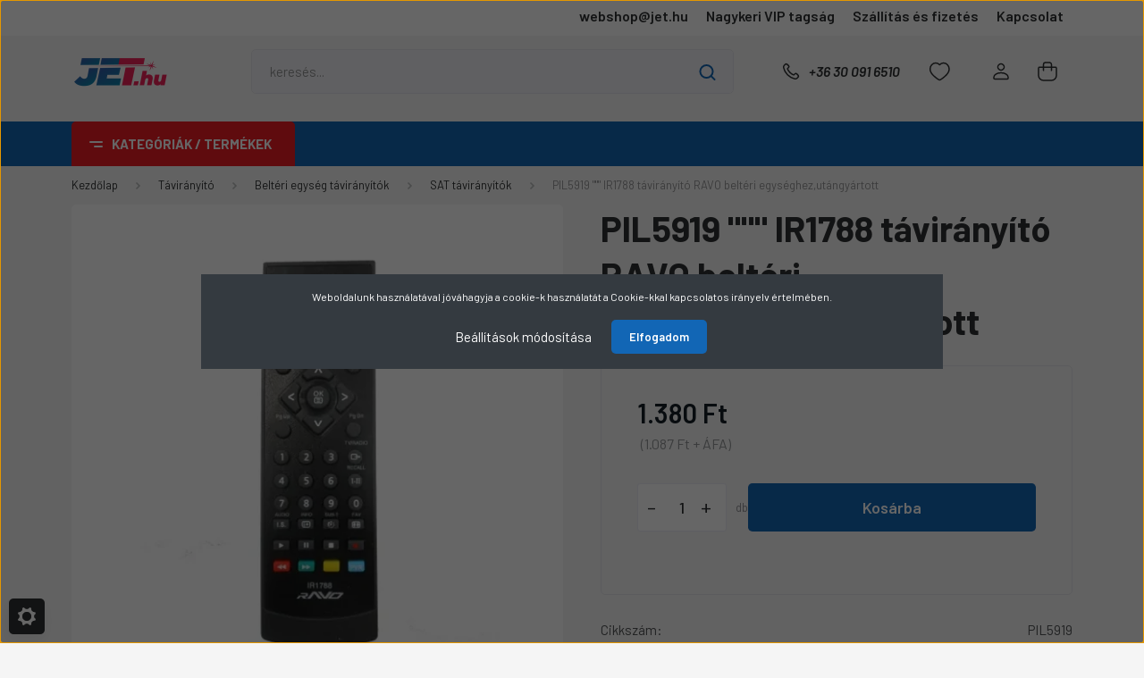

--- FILE ---
content_type: text/html; charset=UTF-8
request_url: https://jet.hu/pil5919-ir1788-taviranyito-ravo-belteri-egyseghezutangyartott
body_size: 54943
content:
<!DOCTYPE html>
<html lang="hu" dir="ltr">
<head>
    <title>PIL5919  IR1788 távirányító RAVO beltéri egységhez,utángyártott - Jet Elektronic Kft.</title>
    <meta charset="utf-8">
    <meta name="description" content="Vásárold meg a(z) PIL5919  IR1788 távirányító RAVO beltéri egységhez,utángyártott-t a Jet.hu oldalon, házhozszállítással vagy személyes átvétellel Boltunkban vagy csomagponton">
    <meta name="robots" content="index, follow">
    <link rel="image_src" href="https://jetelektronic.cdn.shoprenter.hu/custom/jetelektronic/image/data/product/49075a.webp?lastmod=1720575590.1706004740">
    <meta property="og:title" content="PIL5919 &quot;&quot;&quot; IR1788 távirányító RAVO beltéri egységhez,utángyártott" />
    <meta property="og:type" content="product" />
    <meta property="og:url" content="https://jet.hu/pil5919-ir1788-taviranyito-ravo-belteri-egyseghezutangyartott" />
    <meta property="og:image" content="https://jetelektronic.cdn.shoprenter.hu/custom/jetelektronic/image/cache/w1719h900q100/product/49075a.webp?lastmod=1720575590.1706004740" />
    <meta property="og:description" content="-10% a termék árából, ha előre fizetést választod (Banki átutalás vagy Barion)." />
    <link href="https://jetelektronic.cdn.shoprenter.hu/custom/jetelektronic/image/data/style/favicon.webp?lastmod=1715864907.1706004740" rel="icon" />
    <link href="https://jetelektronic.cdn.shoprenter.hu/custom/jetelektronic/image/data/style/favicon.webp?lastmod=1715864907.1706004740" rel="apple-touch-icon" />
    <base href="https://jet.hu:443" />

    <meta name="viewport" content="width=device-width, initial-scale=1, maximum-scale=1, user-scalable=0">
            <link href="https://jet.hu/pil5919-ir1788-taviranyito-ravo-belteri-egyseghezutangyartott" rel="canonical">
    
            
                    
                <link rel="preconnect" href="https://fonts.gstatic.com" />
    <link rel="preload" as="style" href="https://fonts.googleapis.com/css2?family=Barlow:ital,wght@0,300;0,400;0,500;0,600;0,700;1,300;1,400;1,500;1,600;1,700&display=swap" />
    <link rel="stylesheet" href="https://fonts.googleapis.com/css2?family=Barlow:ital,wght@0,300;0,400;0,500;0,600;0,700;1,300;1,400;1,500;1,600;1,700&display=swap" media="print" onload="this.media='all'" />
    <noscript>
        <link rel="stylesheet" href="https://fonts.googleapis.com/css2?family=Barlow:ital,wght@0,300;0,400;0,500;0,600;0,700;1,300;1,400;1,500;1,600;1,700&display=swap" />
    </noscript>
    <link href="https://cdnjs.cloudflare.com/ajax/libs/fancybox/3.5.7/jquery.fancybox.min.css" rel="stylesheet" media="print" onload="this.media='all'"/>

            <link rel="stylesheet" href="https://jetelektronic.cdn.shoprenter.hu/custom/jetelektronic/catalog/view/theme/madrid_global/style/1767723329.1689691390.1722503380.1720432044.css?v=null.1706004740" media="all">
            <link rel="stylesheet" href="https://jetelektronic.cdn.shoprenter.hu/custom/jetelektronic/catalog/view/theme/madrid_global/stylesheet/stylesheet.css?v=1720432044" media="screen">
        <script>
        window.nonProductQuality = 100;
    </script>
    <script src="https://jetelektronic.cdn.shoprenter.hu/catalog/view/javascript/jquery/jquery-1.10.2.min.js?v=1484139539"></script>

                
        
    
    <!-- Header JavaScript codes -->
            <script src="https://jetelektronic.cdn.shoprenter.hu/web/compiled/js/base.js?v=1768982351"></script>
                    <script src="https://jetelektronic.cdn.shoprenter.hu/web/compiled/js/countdown.js?v=1768982351"></script>
                    <script src="https://jetelektronic.cdn.shoprenter.hu/web/compiled/js/before_starter2_head.js?v=1768982351"></script>
                    <script src="https://jetelektronic.cdn.shoprenter.hu/web/compiled/js/before_starter2_productpage.js?v=1768982351"></script>
                    <script src="https://jetelektronic.cdn.shoprenter.hu/web/compiled/js/productreview.js?v=1768982351"></script>
                    <script src="https://jetelektronic.cdn.shoprenter.hu/web/compiled/js/nanobar.js?v=1768982351"></script>
                    <!-- Header jQuery onLoad scripts -->
    <script>window.countdownFormat='%D:%H:%M:%S';var BASEURL='https://jet.hu';Currency={"symbol_left":"","symbol_right":" Ft","decimal_place":0,"decimal_point":",","thousand_point":".","currency":"HUF","value":1};var ShopRenter=ShopRenter||{};ShopRenter.product={"id":79231,"sku":"PIL5919","currency":"HUF","unitName":"db","price":1380.1700000000001,"name":"PIL5919 \"\"\" IR1788 t\u00e1vir\u00e1ny\u00edt\u00f3 RAVO belt\u00e9ri egys\u00e9ghez,ut\u00e1ngy\u00e1rtott","brand":"Ut\u00e1ngy\u00e1rtott","currentVariant":[],"parent":{"id":79231,"sku":"PIL5919","unitName":"db","price":1380.1700000000001,"name":"PIL5919 \"\"\" IR1788 t\u00e1vir\u00e1ny\u00edt\u00f3 RAVO belt\u00e9ri egys\u00e9ghez,ut\u00e1ngy\u00e1rtott"}};$(document).ready(function(){});$(window).load(function(){var init_similar_products_Scroller=function(){$("#similar_products .aurora-scroll-click-mode").each(function(){var max=0;$(this).find($(".list_prouctname")).each(function(){var h=$(this).height();max=h>max?h:max;});$(this).find($(".list_prouctname")).each(function(){$(this).height(max);});});$("#similar_products .aurora-scroll-click-mode").auroraScroll({autoMode:"click",frameRate:60,speed:2.5,direction:-1,elementClass:"product-snapshot",pauseAfter:false,horizontal:true,visible:1,arrowsPosition:2},function(){initAurora();});}
init_similar_products_Scroller();var init_boughtwith_Scroller=function(){$("#boughtwith .aurora-scroll-click-mode").each(function(){var max=0;$(this).find($(".list_prouctname")).each(function(){var h=$(this).height();max=h>max?h:max;});$(this).find($(".list_prouctname")).each(function(){$(this).height(max);});});$("#boughtwith .aurora-scroll-click-mode").auroraScroll({autoMode:"click",frameRate:60,speed:2.5,direction:-1,elementClass:"product-snapshot",pauseAfter:false,horizontal:true,visible:1,arrowsPosition:2},function(){initAurora();});}
init_boughtwith_Scroller();var init_relatedproducts_Scroller=function(){$("#relatedproducts .aurora-scroll-click-mode").each(function(){var max=0;$(this).find($(".list_prouctname")).each(function(){var h=$(this).height();max=h>max?h:max;});$(this).find($(".list_prouctname")).each(function(){$(this).height(max);});});$("#relatedproducts .aurora-scroll-click-mode").auroraScroll({autoMode:"click",frameRate:60,speed:2.5,direction:-1,elementClass:"product-snapshot",pauseAfter:false,horizontal:true,visible:1,arrowsPosition:1},function(){initAurora();});}
init_relatedproducts_Scroller();});</script><script src="https://jetelektronic.cdn.shoprenter.hu/web/compiled/js/vue/manifest.bundle.js?v=1768982348"></script><script>var ShopRenter=ShopRenter||{};ShopRenter.onCartUpdate=function(callable){document.addEventListener('cartChanged',callable)};ShopRenter.onItemAdd=function(callable){document.addEventListener('AddToCart',callable)};ShopRenter.onItemDelete=function(callable){document.addEventListener('deleteCart',callable)};ShopRenter.onSearchResultViewed=function(callable){document.addEventListener('AuroraSearchResultViewed',callable)};ShopRenter.onSubscribedForNewsletter=function(callable){document.addEventListener('AuroraSubscribedForNewsletter',callable)};ShopRenter.onCheckoutInitiated=function(callable){document.addEventListener('AuroraCheckoutInitiated',callable)};ShopRenter.onCheckoutShippingInfoAdded=function(callable){document.addEventListener('AuroraCheckoutShippingInfoAdded',callable)};ShopRenter.onCheckoutPaymentInfoAdded=function(callable){document.addEventListener('AuroraCheckoutPaymentInfoAdded',callable)};ShopRenter.onCheckoutOrderConfirmed=function(callable){document.addEventListener('AuroraCheckoutOrderConfirmed',callable)};ShopRenter.onCheckoutOrderPaid=function(callable){document.addEventListener('AuroraOrderPaid',callable)};ShopRenter.onCheckoutOrderPaidUnsuccessful=function(callable){document.addEventListener('AuroraOrderPaidUnsuccessful',callable)};ShopRenter.onProductPageViewed=function(callable){document.addEventListener('AuroraProductPageViewed',callable)};ShopRenter.onMarketingConsentChanged=function(callable){document.addEventListener('AuroraMarketingConsentChanged',callable)};ShopRenter.onCustomerRegistered=function(callable){document.addEventListener('AuroraCustomerRegistered',callable)};ShopRenter.onCustomerLoggedIn=function(callable){document.addEventListener('AuroraCustomerLoggedIn',callable)};ShopRenter.onCustomerUpdated=function(callable){document.addEventListener('AuroraCustomerUpdated',callable)};ShopRenter.onCartPageViewed=function(callable){document.addEventListener('AuroraCartPageViewed',callable)};ShopRenter.customer={"userId":0,"userClientIP":"18.116.29.126","userGroupId":14,"customerGroupTaxMode":"gross","customerGroupPriceMode":"gross_net_tax","email":"","phoneNumber":"","name":{"firstName":"","lastName":""}};ShopRenter.theme={"name":"madrid_global","family":"madrid","parent":""};ShopRenter.shop={"name":"jetelektronic","locale":"hu","currency":{"code":"HUF","rate":1},"domain":"jetelektronic.myshoprenter.hu"};ShopRenter.page={"route":"product\/product","queryString":"pil5919-ir1788-taviranyito-ravo-belteri-egyseghezutangyartott"};ShopRenter.formSubmit=function(form,callback){callback();};let loadedAsyncScriptCount=0;function asyncScriptLoaded(position){loadedAsyncScriptCount++;if(position==='body'){if(document.querySelectorAll('.async-script-tag').length===loadedAsyncScriptCount){if(/complete|interactive|loaded/.test(document.readyState)){document.dispatchEvent(new CustomEvent('asyncScriptsLoaded',{}));}else{document.addEventListener('DOMContentLoaded',()=>{document.dispatchEvent(new CustomEvent('asyncScriptsLoaded',{}));});}}}}</script><script type="text/javascript"async class="async-script-tag"onload="asyncScriptLoaded('header')"src="https://utanvet-ellenor.hu/api/v1/shoprenter/utanvet-ellenor.js"></script><script type="text/javascript"async class="async-script-tag"onload="asyncScriptLoaded('header')"src="https://www.onlinepenztarca.hu/js/onlinepenztarcajs.js?btr=Gw3oq-nmciz-XVBS3-9aRX0"></script><script type="text/javascript"async class="async-script-tag"onload="asyncScriptLoaded('header')"src="https://onsite.optimonk.com/script.js?account=205185"></script><script type="text/javascript"src="https://jetelektronic.cdn.shoprenter.hu/web/compiled/js/vue/customerEventDispatcher.bundle.js?v=1768982348"></script>                <script>window["bp"]=window["bp"]||function(){(window["bp"].q=window["bp"].q||[]).push(arguments);};window["bp"].l=1*new Date();scriptElement=document.createElement("script");firstScript=document.getElementsByTagName("script")[0];scriptElement.async=true;scriptElement.src='https://pixel.barion.com/bp.js';firstScript.parentNode.insertBefore(scriptElement,firstScript);window['barion_pixel_id']='BP-2EbBBwDaFV-15';bp('init','addBarionPixelId','BP-2EbBBwDaFV-15');</script><noscript>
    <img height="1" width="1" style="display:none" alt="Barion Pixel" src="https://pixel.barion.com/a.gif?ba_pixel_id='BP-2EbBBwDaFV-15'&ev=contentView&noscript=1">
</noscript>
                        <script type="text/javascript" src="https://jetelektronic.cdn.shoprenter.hu/web/compiled/js/vue/fullBarionPixel.bundle.js?v=1768982348"></script>


            
            <script>window.dataLayer=window.dataLayer||[];function gtag(){dataLayer.push(arguments)};var ShopRenter=ShopRenter||{};ShopRenter.config=ShopRenter.config||{};ShopRenter.config.googleConsentModeDefaultValue="denied";</script>                        <script type="text/javascript" src="https://jetelektronic.cdn.shoprenter.hu/web/compiled/js/vue/googleConsentMode.bundle.js?v=1768982348"></script>

            
            <!-- Google Tag Manager -->
<script>(function(w,d,s,l,i){w[l]=w[l]||[];w[l].push({'gtm.start':
new Date().getTime(),event:'gtm.js'});var f=d.getElementsByTagName(s)[0],
j=d.createElement(s),dl=l!='dataLayer'?'&l='+l:'';j.async=true;j.src=
'https://www.googletagmanager.com/gtm.js?id='+i+dl;f.parentNode.insertBefore(j,f);
})(window,document,'script','dataLayer','GTM-WPMBZKH');</script>
<!-- End Google Tag Manager -->
            
            <meta name="google-site-verification" content="aWrvzuAYh7nOvLik18xsE2pZLsnjO-daydyZiYUJtqY"/>

                <!--Global site tag(gtag.js)--><script async src="https://www.googletagmanager.com/gtag/js?id= AW-11110442980"></script><script>window.dataLayer=window.dataLayer||[];function gtag(){dataLayer.push(arguments);}
gtag('js',new Date());gtag('config',' AW-11110442980',{"allow_enhanced_conversions":true});gtag('config','AW-11141539822',{"allow_enhanced_conversions":true});gtag('config','G-XNB3K316FX');gtag('config','AW-11147968219',{"allow_enhanced_conversions":true});gtag('config','AW-11147968219');</script>                                <script type="text/javascript" src="https://jetelektronic.cdn.shoprenter.hu/web/compiled/js/vue/GA4EventSender.bundle.js?v=1768982348"></script>

    
    
</head>

    
<body id="body" class="page-body one-pic-element product-page-body show-quantity-in-module show-quantity-in-category madrid_global-body desktop-device-body vertical-category-menu " role="document">
<script>ShopRenter.theme.breakpoints={'xs':0,'sm':576,'md':768,'lg':992,'xl':1200,'xxl':1400}</script><!--Google Tag Manager(noscript)--><noscript><iframe src="https://www.googletagmanager.com/ns.html?id=GTM-WPMBZKH"
height="0"width="0"style="display:none;visibility:hidden"></iframe></noscript><!--End Google Tag Manager(noscript)-->
                    

<!-- cached -->    <div class="nanobar-cookie-cog d-flex-center rounded js-hidden-nanobar-button">
        <svg width="20" height="20" viewBox="0 0 20 20" fill="none" xmlns="http://www.w3.org/2000/svg">
    <path d="M18.0781 10C18.0781 8.75521 18.849 7.77083 20 7.09375C19.7917 6.40104 19.5156 5.72917 19.1771 5.10417C17.8802 5.44271 16.8333 4.9375 15.9479 4.05208C15.0677 3.17187 14.7969 2.11979 15.1354 0.822917C14.5104 0.484375 13.8437 0.208333 13.1458 0C12.4687 1.15625 11.25 1.92187 10 1.92187C8.75521 1.92187 7.53125 1.15625 6.85417 0C6.15625 0.208333 5.48958 0.484375 4.86458 0.822917C5.20312 2.11979 4.93229 3.16667 4.05208 4.05208C3.17187 4.93229 2.11979 5.44271 0.828125 5.10417C0.484375 5.72917 0.208333 6.39583 0 7.09375C1.15625 7.77083 1.92708 8.75521 1.92708 10C1.92708 11.2448 1.15625 12.4687 0 13.1458C0.208333 13.8437 0.484375 14.5104 0.822917 15.1354C2.11979 14.7969 3.16667 15.0677 4.04687 15.9479C4.93229 16.8281 5.19792 17.8802 4.85937 19.1771C5.48958 19.5156 6.15104 19.7917 6.84896 20C7.52604 18.8437 8.75 18.0781 9.99479 18.0781C11.2396 18.0781 12.4635 18.8437 13.1406 20C13.8385 19.7917 14.5052 19.5156 15.1302 19.1771C14.7917 17.8802 15.0625 16.8333 15.9427 15.9479C16.8229 15.0677 17.875 14.5573 19.1719 14.8958C19.5104 14.2656 19.7865 13.599 19.9948 12.9062C18.8437 12.2292 18.0781 11.2448 18.0781 10ZM10 15.1198C7.17708 15.1198 4.88021 12.8281 4.88021 10C4.88021 7.17187 7.17187 4.88021 10 4.88021C12.8281 4.88021 15.1198 7.17187 15.1198 10C15.1198 12.8281 12.8281 15.1198 10 15.1198Z" fill="currentColor"/>
</svg>

    </div>
<div class="Fixed nanobar bg-dark js-nanobar-first-login">
    <div class="container nanobar-container">
        <div class="row flex-column flex-sm-row">
            <div class="col-12 col-sm-6 col-lg-8 nanobar-text-cookies align-self-center text-sm-left">
                Weboldalunk használatával jóváhagyja a cookie-k használatát a Cookie-kkal kapcsolatos irányelv értelmében.
            </div>
            <div class="col-12 col-sm-6 col-lg-4 nanobar-buttons m-sm-0 text-center text-sm-right">
                <a href="#" class="btn btn-link nanobar-settings-button js-nanobar-settings-button">
                    Beállítások módosítása
                </a>
                <a href="#" class="btn btn-primary nanobar-btn js-nanobar-close-cookies" data-button-save-text="Beállítások mentése">
                    Elfogadom
                </a>
            </div>
        </div>
        <div class="nanobar-cookies js-nanobar-cookies flex-column flex-sm-row text-left pt-3 mt-3" style="display: none;">
            <div class="form-check pt-2 pb-2 pr-2 mb-0">
                <input class="form-check-input" type="checkbox" name="required_cookies" disabled checked />
                <label class="form-check-label">
                    Szükséges cookie-k
                    <div class="cookies-help-text text-muted">
                        Ezek a cookie-k segítenek abban, hogy a webáruház használható és működőképes legyen.
                    </div>
                </label>
            </div>
            <div class="form-check pt-2 pb-2 pr-2 mb-0">
                <input class="form-check-input js-nanobar-marketing-cookies" type="checkbox" name="marketing_cookies"
                         checked />
                <label class="form-check-label">
                    Marketing cookie-k
                    <div class="cookies-help-text text-muted">
                        Ezeket a cookie-k segítenek abban, hogy az Ön érdeklődési körének megfelelő reklámokat és termékeket jelenítsük meg a webáruházban.
                    </div>
                </label>
            </div>
        </div>
    </div>
</div>

<script>
    (function ($) {
        $(document).ready(function () {
            new AuroraNanobar.FirstLogNanobarCheckbox(jQuery('.js-nanobar-first-login'), 'modal');
        });
    })(jQuery);
</script>
<!-- /cached -->
<!-- cached --><div class="Fixed nanobar bg-dark js-nanobar-free-shipping">
    <div class="container nanobar-container">
        <button type="button" class="close js-nanobar-close" aria-label="Close">
            <span aria-hidden="true">&times;</span>
        </button>
        <div class="nanobar-text px-3"></div>
    </div>
</div>

<script>$(document).ready(function(){document.nanobarInstance=new AuroraNanobar.FreeShippingNanobar($('.js-nanobar-free-shipping'),'modal','0','','1');});</script><!-- /cached -->
                <!-- page-wrap -->

                <div class="page-wrap">
                                                

    <header class="sticky-head">
        <div class="sticky-head-inner">
                    <div class="header-top-line">
                <div class="container">
                    <div class="header-top d-flex justify-content-end">
                        <!-- cached -->
    <ul class="nav headermenu-list">
                    <li class="nav-item">
                <a href="https://mailto:webshop@jet.hu"
                   target="_self"
                   class="nav-link "
                    title="webshop@jet.hu"
                >
                    webshop@jet.hu
                </a>
                            </li>
                    <li class="nav-item">
                <a href="https://jet.hu/uzlet-33"
                   target="_self"
                   class="nav-link "
                    title="Nagykeri VIP tagság"
                >
                    Nagykeri VIP tagság
                </a>
                            </li>
                    <li class="nav-item">
                <a href="https://jet.hu/fizetes-szallitas-34"
                   target="_self"
                   class="nav-link "
                    title="Szállítás és fizetés"
                >
                    Szállítás és fizetés
                </a>
                            </li>
                    <li class="nav-item">
                <a href="https://jet.hu/index.php?route=information/contact"
                   target="_self"
                   class="nav-link "
                    title="Kapcsolat"
                >
                    Kapcsolat
                </a>
                            </li>
            </ul>
    <!-- /cached -->
                        
                        
                    </div>
                </div>
            </div>
            <div class="header-middle-line ">
                <div class="container">
                    <div class="header-middle">
                        <nav class="navbar navbar-expand-lg">
                            <button id="js-hamburger-icon" class="d-flex d-lg-none" title="Menü">
                                <div class="hamburger-icon position-relative">
                                    <div class="hamburger-icon-line position-absolute line-1"></div>
                                    <div class="hamburger-icon-line position-absolute line-3"></div>
                                </div>
                            </button>
                                                            <!-- cached -->
    <a class="navbar-brand" href="/"><img style="border: 0; max-width: 220px;" src="https://jetelektronic.cdn.shoprenter.hu/custom/jetelektronic/image/cache/w220h100m00/style/jet-hu_logo2.png?v=1656009403" title="Jet Elektronic Kft" alt="Jet Elektronic Kft" /></a>
<!-- /cached -->
                                
<div class="dropdown search-module d-flex">
    <div class="input-group">
        <input class="form-control disableAutocomplete" type="text" placeholder="keresés..." value=""
               id="filter_keyword" 
               onclick="this.value=(this.value==this.defaultValue)?'':this.value;"/>
        <div class="input-group-append">
            <button title="Keresés" class="btn btn-link" onclick="moduleSearch();">
                <svg width="19" height="18" viewBox="0 0 19 18" fill="none" xmlns="http://www.w3.org/2000/svg">
    <path d="M17.4492 17L13.4492 13M8.47698 15.0555C4.59557 15.0555 1.44922 11.9092 1.44922 8.02776C1.44922 4.14635 4.59557 1 8.47698 1C12.3584 1 15.5047 4.14635 15.5047 8.02776C15.5047 11.9092 12.3584 15.0555 8.47698 15.0555Z" stroke="currentColor" stroke-width="2" stroke-linecap="round" stroke-linejoin="round"/>
</svg>

            </button>
        </div>
    </div>

    <input type="hidden" id="filter_description" value="1"/>
    <input type="hidden" id="search_shopname" value="jetelektronic"/>
    <div id="results" class="dropdown-menu search-results p-0"></div>
</div>



                                                                                    <a class="nav-link header-phone-box header-middle-right-link d-none d-lg-flex" href="tel:+36 30 091 6510">
                                <svg width="24" height="24" viewBox="0 0 24 24" fill="none" xmlns="http://www.w3.org/2000/svg">
    <path fill-rule="evenodd" clip-rule="evenodd" d="M10.8561 13.1444C9.68615 11.9744 8.80415 10.6644 8.21815 9.33536C8.09415 9.05436 8.16715 8.72536 8.38415 8.50836L9.20315 7.69036C9.87415 7.01936 9.87415 6.07036 9.28815 5.48436L8.11415 4.31036C7.33315 3.52936 6.06715 3.52936 5.28615 4.31036L4.63415 4.96236C3.89315 5.70336 3.58415 6.77236 3.78415 7.83236C4.27815 10.4454 5.79615 13.3064 8.24515 15.7554C10.6941 18.2044 13.5551 19.7224 16.1681 20.2164C17.2281 20.4164 18.2971 20.1074 19.0381 19.3664L19.6891 18.7154C20.4701 17.9344 20.4701 16.6684 19.6891 15.8874L18.5161 14.7144C17.9301 14.1284 16.9801 14.1284 16.3951 14.7144L15.4921 15.6184C15.2751 15.8354 14.9461 15.9084 14.6651 15.7844C13.3361 15.1974 12.0261 14.3144 10.8561 13.1444Z" stroke="currentColor" stroke-width="1.5" stroke-linecap="round" stroke-linejoin="round"/>
</svg>

                                +36 30 091 6510
                            </a>
                                                                                    <div id="js-wishlist-module-wrapper">
                                <hx:include src="/_fragment?_path=_format%3Dhtml%26_locale%3Den%26_controller%3Dmodule%252Fwishlist&amp;_hash=lRjrL0GNXYXZJv3wGA7VytnpjxEzl8tHJXURivTgjA0%3D"></hx:include>
                            </div>
                                                        <!-- cached -->
    <ul class="nav login-list">
                    <li class="nav-item">
                <a class="nav-link header-middle-right-link" href="index.php?route=account/login" title="Belépés / Regisztráció">
                    <span class="header-user-icon">
                        <svg width="18" height="20" viewBox="0 0 18 20" fill="none" xmlns="http://www.w3.org/2000/svg">
    <path fill-rule="evenodd" clip-rule="evenodd" d="M11.4749 2.52513C12.8417 3.89197 12.8417 6.10804 11.4749 7.47488C10.1081 8.84172 7.89199 8.84172 6.52515 7.47488C5.15831 6.10804 5.15831 3.89197 6.52515 2.52513C7.89199 1.15829 10.1081 1.15829 11.4749 2.52513Z" stroke="currentColor" stroke-width="1.5" stroke-linecap="round" stroke-linejoin="round"/>
    <path fill-rule="evenodd" clip-rule="evenodd" d="M1 16.5V17.5C1 18.052 1.448 18.5 2 18.5H16C16.552 18.5 17 18.052 17 17.5V16.5C17 13.474 13.048 11.508 9 11.508C4.952 11.508 1 13.474 1 16.5Z" stroke="currentColor" stroke-width="1.5" stroke-linecap="round" stroke-linejoin="round"/>
</svg>

                    </span>
                </a>
            </li>
            </ul>
<!-- /cached -->
                            <div id="header-cart-wrapper">
                                <div id="js-cart">
                                    <hx:include src="/_fragment?_path=_format%3Dhtml%26_locale%3Den%26_controller%3Dmodule%252Fcart&amp;_hash=pjblDd%2B0JMNVIh%2FsjO%2FWSnG4K9hqXR01PCqHHYOoIsY%3D"></hx:include>
                                </div>
                            </div>
                        </nav>
                    </div>
                </div>
            </div>
            <div class="header-bottom-line d-none d-lg-block">
                <div class="container">
                    


                    
            <div id="module_category_wrapper" class="module-category-wrapper">
        <div id="category" class="module content-module header-position category-module" >
                    <div class="module-head">
                            <span class="category-menu-hamburger-icon"></span>
                        <div class="module-head-title">Kategóriák / Termékek</div>
        </div>
            <div class="module-body">
                    <div id="category-nav">
        

    <ul class="nav nav-pills category category-menu sf-menu sf-horizontal cached">
        <li id="cat_2508" class="nav-item item category-list module-list even">
    <a href="https://jet.hu/top-termekek-2508" class="nav-link">
                <span>Top termékek</span>
    </a>
    </li><li id="cat_2546" class="nav-item item category-list module-list odd">
    <a href="https://jet.hu/discount-2546" class="nav-link">
                                    <img
    src='https://jetelektronic.cdn.shoprenter.hu/custom/jetelektronic/image/cache/w24h24q100/category/akciok.svg?lastmod=0.1706004740'

    
            width="24"
    
            height="24"
    
    
    
    alt="Akciós termékek"

    
    
    />

                <span>Akciós termékek</span>
    </a>
    </li><li id="cat_312" class="nav-item item category-list module-list parent odd dropDownParent align-0">
    <a href="https://jet.hu/taviranyitok-312" class="nav-link">
                                            <img
    src='https://jetelektronic.cdn.shoprenter.hu/custom/jetelektronic/image/cache/w24h24q100/category/cat_taviranyitok.svg?lastmod=0.1706004740'

    
            width="24"
    
            height="24"
    
    
    
    alt="Távirányító"

    
    
    />

                Távirányító
    </a>
    <div class="children js-subtree-dropdown subtree-dropdown">
        <div style="width: 900px; height: 520px" class="subtree-dropdown-inner p-3">
            <div class="container" style="">
	<div class="row custom-dropdown-menu">
		<div class="col" style="border-right: 1px solid #666; width: 200px; height: 480px;">
			<div class="col" style="height: 50%;">
				<h5>TV távirányítók</h5>
				<a href="https://jet.hu/taviranyitok-312/tv-taviranyitok-2355" title="TV távirányítók">
				<img alt="Távirányítók - TV távirányítók - jet.hu - Jet Elektronic Kft" src="https://jetelektronic.cdn.shoprenter.hu/custom/jetelektronic/image/cache/w150h150q100np1/category/menu-cat-taviranyito-tv.jpg?v=1733303593" style="width: 150px; height: 150px;" /> </a>
			</div>

			<div class="col" style="border-top: 1px solid #666;height: 50%;">
				<h5>Kapunyitó távirányítók</h5>
				<a href="https://jet.hu/taviranyitok-312/kapunyito-taviranyitok-2315" title="Kapunyitó távirányítók">
				<img alt="Távirányítók - Kapunyitó távirányítók - jet.hu - Jet Elektronic Kft" src="https://jetelektronic.cdn.shoprenter.hu/custom/jetelektronic/image/cache/w150h150q100np1/category/menu-cat-taviranyito-kapu.jpg?v=1733303593" style="width: 150px; height: 150px;" /> </a>
			</div>
		</div>

		<div class="col" style="border-right: 1px solid #666; width: 200px; height: 480px;">
			<div class="col" style="height: 50%;">
				<h5>Beltéri egység távirányítók</h5>
				<a href="https://jet.hu/taviranyitok-312/belteri-egyseg-taviranyitok-2178" title="Beltéri egység távirányítók">
				<img alt="Távirányítók - Beltéri egység távirányítók - jet.hu - Jet Elektronic Kft" src="https://jetelektronic.cdn.shoprenter.hu/custom/jetelektronic/image/cache/w150h150q100np1/category/menu-cat-taviranyito-belteri.jpg?v=1733303593" style="width: 150px; height: 150px;" /> </a>
			</div>

			<div class="col" style="border-top: 1px solid #666;height: 50%;">
				<h5>Klíma távirányítók</h5>
				<a href="https://jet.hu/taviranyitok-312/klima-taviranyitok-2318" title="Klíma távirányítók">
				<img alt="Távirányítók - Klíma távirányítók - jet.hu - Jet Elektronic Kft" src="https://jetelektronic.cdn.shoprenter.hu/custom/jetelektronic/image/cache/w150h150q100np1/category/menu-cat-taviranyito-klima.jpg?v=1733303593" style="width: 150px; height: 150px;" /> </a>
			</div>
		</div>

		<div class="col" style="border-right: 1px solid #666; width: 200px; height: 480px;">
			<div class="col" style="height: 50%;">
				<h5>DVD/Blu-ray (BD) távirányítók</h5>
				<a href="https://jet.hu/taviranyitok-312/dvd-blu-ray-bd-1119" title="DVD/Blu-ray (BD) távirányítók">
				<img alt="Távirányítók - DVD/Blu-ray (BD) távirányítók - jet.hu - Jet Elektronic Kft" src="https://jetelektronic.cdn.shoprenter.hu/custom/jetelektronic/image/cache/w150h150q100np1/category/menu-cat-taviranyito-bluray.jpg?v=1733303593" style="width: 150px; height: 150px;" /> </a>
			</div>

			<div class="col" style="border-top: 1px solid #666;height: 50%;">
				<h5>Kellékek<br />
				 </h5>
				<a href="https://jet.hu/taviranyitok-312/kellekek-1479" title="Kellékek">
				<img alt="Távirányítók - Kellékek - jet.hu - Jet Elektronic Kft" src="https://jetelektronic.cdn.shoprenter.hu/custom/jetelektronic/image/cache/w150h150q100np1/category/menu-cat-taviranyito-kellekek.jpg?v=1733303593" style="width: 150px; height: 150px;" /> </a>
			</div>
		</div>

		<div class="col" style="width: 200px; height: 480px;">
			<div class="col" style="height: 50%;">
				<h5>Univerzális távirányítók</h5>
				<a href="https://jet.hu/taviranyitok-312/univerzalis-tavik-924" title="Univerzális távirányítók">
				<img alt="Távirányítók - Univerzális távirányítók - jet.hu - Jet Elektronic Kft" src="https://jetelektronic.cdn.shoprenter.hu/custom/jetelektronic/image/cache/w150h150q100np1/category/menu-cat-taviranyito-univerzalis.jpg?v=1733303593" style="width: 150px; height: 150px;" /> </a>
			</div>
		</div>
	</div>
</div>
        </div>
    </div>
</li><li id="cat_282" class="nav-item item category-list module-list parent even dropDownParent align-0">
    <a href="https://jet.hu/led-hattervilagitas-282" class="nav-link">
                                            <img
    src='https://jetelektronic.cdn.shoprenter.hu/custom/jetelektronic/image/cache/w24h24q100/category/icon-cat-ledhattervilagitas_.svg?lastmod=0.1706004740'

    
            width="24"
    
            height="24"
    
    
    
    alt="LED háttérvilágítás"

    
    
    />

                LED háttérvilágítás
    </a>
    <div class="children js-subtree-dropdown subtree-dropdown">
        <div style="width: 900px; height: 520px" class="subtree-dropdown-inner p-3">
            <div class="container" style="">
	<div class="row custom-dropdown-menu">
		<div class="col" style="border-right: 1px solid #666; height: 480px;">
			<div class="col" style="height: 50%;text-aling: center;">
				<h5>LED TV háttérvilágítás</h5>
				<a href="https://jet.hu/led-hattervilagitas-282/led-tv-hattervilagitas-2326" title="LED TV háttérvilágítás">
				<img alt="LED háttérvilágítás - LED TV háttérvilágítás - jet.hu - Jet Elektronic Kft" src="https://jetelektronic.cdn.shoprenter.hu/custom/jetelektronic/image/cache/w150h150q100np1/category/menu-cat-ledhattervilagitas-tv-h.jpg?v=1734451308" style="width: 150px; height: 150px;" /> </a>
			</div>

			<div class="col" style="border-top: 1px solid #666;height: 50%;text-aling: center;">
				<h5>Javító LED</h5>
				<a href="https://jet.hu/led-hattervilagitas-282/javito-led-2364" title="Javító LED">
				<img alt="LED háttérvilágítás - Kapunyitó távirányítók - jet.hu - Jet Elektronic Kft" src="https://jetelektronic.cdn.shoprenter.hu/custom/jetelektronic/image/cache/w150h150q100np1/category/menu-cat-ledhattervilagitas-javito.jpg?v=1734451308" style="width: 150px; height: 150px;" /> </a>
			</div>
		</div>

		<div class="col" style="border-right: 1px solid #666; height: 480px;">
			<div class="col" style="height: 50%;text-aling: center;">
				<h5>LED TV Élvilágítás</h5>
				<a href="https://jet.hu/led-hattervilagitas-282/led-tv-elvilagitas-2310" title="LED TV Élvilágítás">
				<img alt="LED háttérvilágítás - LED TV Élvilágítás - jet.hu - Jet Elektronic Kft" src="https://jetelektronic.cdn.shoprenter.hu/custom/jetelektronic/image/cache/w150h150q100np1/category/menu-cat-ledhattervilagitas-tv-e.jpg?v=1734451308" style="width: 150px; height: 150px;" /> </a>
			</div>

			<div class="col" style="border-top: 1px solid #666;height: 50%;text-aling: center;">
				<h5>Kellékek / Segédanyagok</h5>
				<a href="https://jet.hu/led-hattervilagitas-282/kellekek-segedanyagok-2371" title="Kellékek / Segédanyagok">
				<img alt="LED háttérvilágítás - Kellékek / Segédanyagok - jet.hu - Jet Elektronic Kft" src="https://jetelektronic.cdn.shoprenter.hu/custom/jetelektronic/image/cache/w150h150q100np1/category/menu-cat-ledhattervilagitas-kellekek.jpg?v=1734451308" style="width: 150px; height: 150px;" /> </a>
			</div>
		</div>

		<div class="col" style="height: 480px;">
			<div class="col" style="height: 50%;text-aling: center;">
				<h5>SMD LED</h5>
				<a href="https://jet.hu/led-hattervilagitas-282/smd-led-2287" title="SMD LED">
				<img alt="LED háttérvilágítás - SMD LED - jet.hu - Jet Elektronic Kft" src="https://jetelektronic.cdn.shoprenter.hu/custom/jetelektronic/image/cache/w150h150q100np1/category/menu-cat-ledhattervilagitas-smd.jpg?v=1734451308" style="width: 150px; height: 150px;" /> </a>
			</div>

			<div class="col" style="border-top: 1px solid #666;height: 50%;text-aling: center;">
				<h5>LED Teszter Műszer</h5>
				<a href="https://jet.hu/led-hattervilagitas-282/led-teszter-muszer-1170" title="LED Teszter Műszer">
				<img alt="LED háttérvilágítás - LED Teszter Műszer - jet.hu - Jet Elektronic Kft" src="https://jetelektronic.cdn.shoprenter.hu/custom/jetelektronic/image/cache/w150h150q100np1/category/menu-cat-ledhattervilagitas-muszer.jpg?v=1734451308" style="width: 150px; height: 150px;" /> </a>
			</div>
		</div>
	</div>
</div>
        </div>
    </div>
</li><li id="cat_777" class="nav-item item category-list module-list parent odd dropDownParent align-0">
    <a href="https://jet.hu/falitartok-allvanyok-777" class="nav-link">
                                            <img
    src='https://jetelektronic.cdn.shoprenter.hu/custom/jetelektronic/image/cache/w24h24q100/category/cat_fali_konzol_tvhez.svg?lastmod=0.1706004740'

    
            width="24"
    
            height="24"
    
    
    
    alt="Falitartók-Állványok"

    
    
    />

                Falitartók-Állványok
    </a>
    <div class="children js-subtree-dropdown subtree-dropdown">
        <div style="width: 900px; height: 520px" class="subtree-dropdown-inner p-3">
            <div class="container" style="">
	<div class="row custom-dropdown-menu">
		<div class="col" style="border-right: 1px solid #666;">
			<div class="col">
				<h5>Fali konzol TV-hez</h5>
				<a href="https://jet.hu/falitartok-allvanyok-777/fali-konzol-tv-hez-780" title="Tovább a Fali konzol TV-hez">
				<img alt="Falitartók-Állványok - Fali konzol TV-hez - jet.hu - Jet Elektronic Kft" src="https://jetelektronic.cdn.shoprenter.hu/custom/jetelektronic/image/cache/w150h205q100np1/category/cat-falikonzol-konzol.jpg?v=1722935622" style="width: 150px; height: 205px;" /> </a>
			</div>

			<div class="col" style="border-top: 1px solid #666;">
				<h5>Egyéb állványok, tartók</h5>
				<a href="https://jet.hu/falitartok-allvanyok-777/egyebek-810" title="Tovább az Egyebekhez">
				<img alt="Falitartók-Állványok - Egyebek - jet.hu - Jet Elektronic Kft" src="https://jetelektronic.cdn.shoprenter.hu/custom/jetelektronic/image/cache/w150h150q100np1/category/cat-falikonzol-egyeb.jpg?v=1722935622" style="width: 150px; height: 150px;" /> </a>
			</div>
		</div>

		<div class="col" style="border-right: 1px solid #666;">
			<h5>Fényképező állvány</h5>
			<a href="https://jet.hu/falitartok-allvanyok-777/fenykepezo-allvany-1857" title="Tovább a Fényképező állványokhoz">
			<img alt="Falitartók-Állványok - Fényképező állvány - jet.hu - Jet Elektronic Kft" src="https://jetelektronic.cdn.shoprenter.hu/custom/jetelektronic/image/cache/w187h420q100np1/category/cat-falikonzol-foto.jpg?v=1722935622" style="width: 187px; height: 420px;" /> </a>
		</div>

		<div class="col" style="border-right: 1px solid #666;">
			<h5>Hangfal állvány</h5>
			<a href="https://jet.hu/falitartok-allvanyok-777/hangfal-allvany-1026" title="Tovább a Hangfal állványokhoz">
			<img alt="Falitartók-Állványok - Hangfal állvány - jet.hu - Jet Elektronic Kft" src="https://jetelektronic.cdn.shoprenter.hu/custom/jetelektronic/image/cache/w119h400q100np1/category/cat-falikonzol-hangfal.jpg?v=1722935622" style="width: 119px; height: 400px;" /> </a>
		</div>

		<div class="col" style="border-right: 1px solid #666;">
			<h5>Kábelcsatornák</h5>
			<a href="https://jet.hu/falitartok-allvanyok-777/kabelcsatorna-1755" title="Tovább a Kábelcsatornákhoz">
			<img alt="Falitartók-Állványok - Kábelcsatorna - jet.hu - Jet Elektronic Kft" src="https://jetelektronic.cdn.shoprenter.hu/custom/jetelektronic/image/cache/w150h450q100np1/category/cat-falikonzol-csatorna.jpg?v=1722935622" style="width: 150px; height: 420px;" /> </a>
		</div>
	</div>
</div>
        </div>
    </div>
</li><li id="cat_157" class="nav-item item category-list module-list parent even dropDownParent align-0">
    <a href="https://jet.hu/elektronika-157" class="nav-link">
                                            <img
    src='https://jetelektronic.cdn.shoprenter.hu/custom/jetelektronic/image/cache/w24h24q100/category/icon-cat-eletronic.svg?lastmod=0.1706004740'

    
            width="24"
    
            height="24"
    
    
    
    alt="Elektronika"

    
    
    />

                Elektronika
    </a>
    <div class="children js-subtree-dropdown subtree-dropdown">
        <div style="width: 900px; height: 550px" class="subtree-dropdown-inner p-3">
            <div class="container">
	<div class="row custom-dropdown-menu">
		<div class="col">
			<h6>Antennák, kellékek</h6>

			<ul class="list-unstyled">
				<li><a href="https://jet.hu/elektronika-157/antennak-kellekek-273/antenna-tapegysegek-1314">Antenna tápegységek</a></li>
				<li><a href="https://jet.hu/elektronika-157/antennak-kellekek-273/antennaerositok-393">Antennaerősítők</a></li>
				<li><a href="https://jet.hu/elektronika-157/antennak-kellekek-273/digitalis-belteri-1872">Digitális beltéri</a></li>
				<li><a href="https://jet.hu/elektronika-157/antennak-kellekek-273">Több....</a></li>
			</ul>

			<h6>Biztosítékok, foglalatok</h6>

			<ul class="list-unstyled">
				<li><a href="https://jet.hu/elektronika-157/biztositekok-363/biztositekok-495">Biztosítékok</a></li>
				<li><a href="https://jet.hu/elektronika-157/biztositekok-363/biztositekfoglalatok-366">Biztosítékfoglalatok</a></li>
			</ul>

			<h6>Csatlakozók</h6>

			<ul class="list-unstyled">
				<li><a href="https://jet.hu/elektronika-157/csatlakozok-522/atalakitok-525">Átalakítók</a></li>
				<li><a href="https://jet.hu/elektronika-157/csatlakozok-522/elosztok-kozositok-1401">Elosztók, közösítők</a></li>
				<li><a href="https://jet.hu/elektronika-157/csatlakozok-522/krokodilcsipeszek-663">Krokodilcsipeszek</a></li>
				<li><a href="https://jet.hu/elektronika-157/csatlakozok-522">Több....</a></li>
			</ul>

			<h6>Dugók, Aljzatok</h6>

			<ul class="list-unstyled">
				<li><a href="https://jet.hu/elektronika-157/dugok-aljzatok-333/ac-tapcsatlakozok-2476">AC tápcsatlakozók</a></li>
				<li><a href="https://jet.hu/elektronika-157/dugok-aljzatok-333/antenna-aljzatok-612">Antenna aljzatok</a></li>
				<li><a href="https://jet.hu/elektronika-157/dugok-aljzatok-333/antenna-dugok-891">Antenna dugók</a></li>
				<li><a href="https://jet.hu/elektronika-157/dugok-aljzatok-333">Több....</a></li>
			</ul>
		</div>

		<div class="col">
			<h6>Elemek és akkumlátor</h6>

			<ul class="list-unstyled">
				<li><a href="https://jet.hu/elektronika-157/elemek-es-akkumlator-354/akkumulatorok-489">Akkumulátorok</a></li>
				<li><a href="https://jet.hu/elektronika-157/elemek-es-akkumlator-354/akkumulatortoltok-357">Akkumulátortöltők</a></li>
				<li><a href="https://jet.hu/elektronika-157/elemek-es-akkumlator-354/elemek-462">Elemek</a></li>
				<li><a href="https://jet.hu/elektronika-157/elemek-es-akkumlator-354">Több....</a></li>
			</ul>

			<h6>Hálózat, villanyszerelés</h6>

			<ul class="list-unstyled">
				<li><a href="https://jet.hu/elektronika-157/halozati-eszkozok-villanyszereles-585/atalakitok-588">Átalakítók</a></li>
				<li><a href="https://jet.hu/elektronika-157/halozati-eszkozok-villanyszereles-585/halozati-aljzat-1650">Hálózati aljzat</a></li>
				<li><a href="https://jet.hu/elektronika-157/halozati-eszkozok-villanyszereles-585/halozati-dugok-741">Hálózati dugók</a></li>
				<li><a href="https://jet.hu/elektronika-157/halozati-eszkozok-villanyszereles-585">Több....</a></li>
			</ul>

			<h6>Kábelek - szerelt</h6>

			<ul class="list-unstyled">
				<li><a href="https://jet.hu/elektronika-157/szerelt-kabelek-297/antenna-koaxialis-kabelek-729">Antenna kábelek</a></li>
				<li><a href="https://jet.hu/elektronika-157/szerelt-kabelek-297/dc-kabelek-708">DC kábelek</a></li>
				<li><a href="https://jet.hu/elektronika-157/szerelt-kabelek-297/din-svhs-kabelek-300">DIN, SVHS</a></li>
				<li><a href="https://jet.hu/elektronika-157/szerelt-kabelek-297/euro-scart-kabelek-738">EURO SCART</a></li>
				<li><a href="https://jet.hu/elektronika-157/szerelt-kabelek-297/halozati-kabel-405">Hálózati kábel</a></li>
				<li><a href="https://jet.hu/elektronika-157/szerelt-kabelek-297/hdmi-dvi-dp-kabelek-402">HDMI, DVI, DP</a></li>
				<li><a href="https://jet.hu/elektronika-157/szerelt-kabelek-297/jack-szerelt-kabelek-813">JACK</a></li>
				<li><a href="https://jet.hu/elektronika-157/szerelt-kabelek-297/konzol-av-kabel-459">Konzol AV kábel</a></li>
				<li><a href="https://jet.hu/elektronika-157/szerelt-kabelek-297/mikrofon-kabelek-801">Mikrofon kábelek</a></li>
				<li><a href="https://jet.hu/elektronika-157/szerelt-kabelek-297/optikai-kabelek-699">Optikai kábelek</a></li>
				<li><a href="https://jet.hu/elektronika-157/szerelt-kabelek-297">Több....</a></li>
			</ul>
		</div>

		<div class="col">
			<h6>Kábelek - vezetékek</h6>

			<ul class="list-unstyled">
				<li><a href="https://jet.hu/elektronika-157/kabelek-vezetekek-690/aramkabel-981">Áramkábel</a></li>
				<li><a href="https://jet.hu/elektronika-157/kabelek-vezetekek-690/hangtechnikai-hangszoro-kabel-705">Hangtechnikai kábel</a></li>
				<li><a href="https://jet.hu/elektronika-157/kabelek-vezetekek-690/koax-kabel-693">Koaxiális kábel</a></li>
				<li><a href="https://jet.hu/elektronika-157/kabelek-vezetekek-690/rca-kabelek-702">RCA kábelek</a></li>
				<li><a href="https://jet.hu/elektronika-157/kabelek-vezetekek-690/telefonkabelek-714">Telefonkábelek</a></li>
				<li><a href="https://jet.hu/elektronika-157/kabelek-vezetekek-690/utp-ftp-1551">UTP, FTP</a></li>
			</ul>

			<h6>Kamerák</h6>

			<ul class="list-unstyled">
				<li><a href="https://jet.hu/elektronika-157/kamerak-1365/terfigyelo-kamerak-1368">Térfigyelő kamerák</a></li>
			</ul>

			<h6>Kapcsolók</h6>

			<ul class="list-unstyled">
				<li><a href="https://jet.hu/elektronika-157/kapcsolok-158/billenokapcsolok-270">Billenőkapcsolók</a></li>
				<li><a href="https://jet.hu/elektronika-157/kapcsolok-158/nyomogombok-468">Nyomógombok</a></li>
				<li><a href="https://jet.hu/elektronika-157/kapcsolok-158/nyomokapcsolo-2549">Nyomókapcsoló</a></li>
				<li><a href="https://jet.hu/elektronika-157/kapcsolok-158/lampakapcsolo-429">Lámpakapcsoló</a></li>
				<li><a href="https://jet.hu/elektronika-157/kapcsolok-158/egyeb-kapcsolok-771">Egyéb kapcsolók</a></li>
				<li><a href="https://jet.hu/elektronika-157/kapcsolok-158/relek-161">Relék</a></li>
			</ul>
		</div>

		<div class="col">
			<h6>Szerviz alkatrészek</h6>

			<ul class="list-unstyled">
				<li><a href="https://jet.hu/elektronika-157/szerviz-alkatreszek-339/diodak-1584">Diódák </a></li>
				<li><a href="https://jet.hu/elektronika-157/szerviz-alkatreszek-339/ellenallasok-1593">Ellenállások</a></li>
				<li><a href="https://jet.hu/elektronika-157/szerviz-alkatreszek-339/hangjelzok-buzzerek-szirenak-2447">Hangjelzők buzzerek / szirénák </a></li>
				<li><a href="https://jet.hu/elektronika-157/szerviz-alkatreszek-339/ic-k-eepromok-1521">IC-k, Eepromok</a></li>
				<li><a href="https://jet.hu/elektronika-157/szerviz-alkatreszek-339/kondenzatorok-342">Kondenzátorok</a></li>
				<li><a href="https://jet.hu/elektronika-157/szerviz-alkatreszek-339/nyak-1200">NYÁK </a></li>
				<li><a href="https://jet.hu/elektronika-157/szerviz-alkatreszek-339/tv-halozati-kapcsolo-2028">TV hálózati kapcsoló</a></li>
				<li><a href="https://jet.hu/elektronika-157/szerviz-alkatreszek-339/egyeb-1533">Egyéb</a></li>
			</ul>

			<h6>Szolár panel</h6>

			<ul class="list-unstyled">
				<li><a href="https://jet.hu/elektronika-157/szolar-panel-993/kiegeszitok-1320">Kiegészítők</a></li>
				<li><a href="https://jet.hu/elektronika-157/szolar-panel-993/szolar-panel-996">Szolár panel</a></li>
			</ul>

			<h6>Tápegységek</h6>

			<ul class="list-unstyled">
				<li><a href="https://jet.hu/elektronika-157/tapegysegek-501">Tápegységek</a></li>
				<li><a href="https://jet.hu/elektronika-157/tapegysegek-501/univerzalis-609">Univerzális</a></li>
			</ul>

			<h6>Telefontartozékok</h6>

			<ul class="list-unstyled">
				<li><a href="https://jet.hu/elektronika-157/telefontartozekok-1323/telefonaljzatok-1335">Aljzatok</a></li>
				<li><a href="https://jet.hu/elektronika-157/telefontartozekok-1323/telefon-dugok-2566">Dugók</a></li>
				<li><a href="https://jet.hu/elektronika-157/telefontartozekok-1323/telefon-toldok-elosztok-1338">Toldók, elosztók</a></li>
				<li><a href="https://jet.hu/elektronika-157/telefontartozekok-1323/telefonvezetekek-1341">Telefonvezetékek</a></li>
			</ul>
		</div>
	</div>
</div>
        </div>
    </div>
</li><li id="cat_2366" class="nav-item item category-list module-list parent odd">
    <a href="https://jet.hu/szerszamok-muszerek-2366" class="nav-link">
                                    <img
    src='https://jetelektronic.cdn.shoprenter.hu/custom/jetelektronic/image/cache/w24h24q100/category/icon-cat-szerszamgep-muszerek-.svg?lastmod=0.1706004740'

    
            width="24"
    
            height="24"
    
    
    
    alt="Szerszámok, műszerek"

    
    
    />

                <span>Szerszámok, műszerek</span>
    </a>
            <ul class="nav flex-column children"><li id="cat_615" class="nav-item item category-list module-list even">
    <a href="https://jet.hu/szerszamok-muszerek-2366/csavarhuzok-615" class="nav-link">
                <span>Csavarhúzók</span>
    </a>
    </li><li id="cat_2577" class="nav-item item category-list module-list odd">
    <a href="https://jet.hu/szerszamok-muszerek-2366/bit-es-dugokulcs-2577" class="nav-link">
                <span>Bit és dugókulcs</span>
    </a>
    </li><li id="cat_1503" class="nav-item item category-list module-list odd">
    <a href="https://jet.hu/szerszamok-muszerek-2366/villaskulcsok-1503" class="nav-link">
                <span>Villáskulcsok</span>
    </a>
    </li><li id="cat_576" class="nav-item item category-list module-list parent even">
    <a href="https://jet.hu/szerszamok-muszerek-2366/fogok-csipeszek-576" class="nav-link">
                <span>Fogók, csipeszek</span>
    </a>
            <ul class="nav flex-column children"><li id="cat_2582" class="nav-item item category-list module-list even">
    <a href="https://jet.hu/szerszamok-muszerek-2366/fogok-csipeszek-576/csipeszek-2582" class="nav-link">
                <span>Csipeszek</span>
    </a>
    </li><li id="cat_2581" class="nav-item item category-list module-list odd">
    <a href="https://jet.hu/szerszamok-muszerek-2366/fogok-csipeszek-576/fogok-oldalvagok-2581" class="nav-link">
                <span>Fogók, oldalvágók</span>
    </a>
    </li></ul>
    </li><li id="cat_528" class="nav-item item category-list module-list parent odd">
    <a href="https://jet.hu/szerszamok-muszerek-2366/krimpelo-blankolo-528" class="nav-link">
                <span>Krimpelő, blankoló</span>
    </a>
            <ul class="nav flex-column children"><li id="cat_2585" class="nav-item item category-list module-list even">
    <a href="https://jet.hu/szerszamok-muszerek-2366/krimpelo-blankolo-528/blankolok-2585" class="nav-link">
                <span>Blankolók</span>
    </a>
    </li><li id="cat_2584" class="nav-item item category-list module-list odd">
    <a href="https://jet.hu/szerszamok-muszerek-2366/krimpelo-blankolo-528/krimpelok-2584" class="nav-link">
                <span>Krimpelők</span>
    </a>
    </li></ul>
    </li><li id="cat_579" class="nav-item item category-list module-list parent even">
    <a href="https://jet.hu/szerszamok-muszerek-2366/forrasztok-kellekek-579" class="nav-link">
                <span>Forrasztók, kellékek</span>
    </a>
            <ul class="nav flex-column children"><li id="cat_858" class="nav-item item category-list module-list even">
    <a href="https://jet.hu/szerszamok-muszerek-2366/forrasztok-kellekek-579/forrasztok-allomasok-858" class="nav-link">
                <span>Állomások, forrasztók</span>
    </a>
    </li><li id="cat_582" class="nav-item item category-list module-list odd">
    <a href="https://jet.hu/szerszamok-muszerek-2366/forrasztok-kellekek-579/forraszto-on-cin-582" class="nav-link">
                <span>Forrasztó ón, cin</span>
    </a>
    </li><li id="cat_1002" class="nav-item item category-list module-list even">
    <a href="https://jet.hu/szerszamok-muszerek-2366/forrasztok-kellekek-579/onszippantok-1002" class="nav-link">
                <span>Ónszippantók</span>
    </a>
    </li><li id="cat_864" class="nav-item item category-list module-list odd">
    <a href="https://jet.hu/szerszamok-muszerek-2366/forrasztok-kellekek-579/pakahegyek-864" class="nav-link">
                <span>Pákahegyek</span>
    </a>
    </li><li id="cat_861" class="nav-item item category-list module-list even">
    <a href="https://jet.hu/szerszamok-muszerek-2366/forrasztok-kellekek-579/pakatartok-tisztitok-861" class="nav-link">
                <span>Pákatartók, tisztítók</span>
    </a>
    </li></ul>
    </li><li id="cat_999" class="nav-item item category-list module-list odd">
    <a href="https://jet.hu/szerszamok-muszerek-2366/ragasztopisztoly-ragasztorud-999" class="nav-link">
                <span>Ragasztópisztoly, ragasztórúd</span>
    </a>
    </li><li id="cat_2450" class="nav-item item category-list module-list even">
    <a href="https://jet.hu/szerszamok-muszerek-2366/satuk-2450" class="nav-link">
                <span>Satuk</span>
    </a>
    </li><li id="cat_1197" class="nav-item item category-list module-list odd">
    <a href="https://jet.hu/szerszamok-muszerek-2366/nagyitok-1197" class="nav-link">
                <span>Nagyítók</span>
    </a>
    </li><li id="cat_306" class="nav-item item category-list module-list parent even">
    <a href="https://jet.hu/szerszamok-muszerek-2366/meromuszerek-306" class="nav-link">
                <span>Mérőműszerek</span>
    </a>
            <ul class="nav flex-column children"><li id="cat_309" class="nav-item item category-list module-list even">
    <a href="https://jet.hu/szerszamok-muszerek-2366/meromuszerek-306/univerzalis-muszerek-309" class="nav-link">
                <span>Univerzális műszerek</span>
    </a>
    </li><li id="cat_507" class="nav-item item category-list module-list odd">
    <a href="https://jet.hu/szerszamok-muszerek-2366/meromuszerek-306/lakatfogo-meromuszer-507" class="nav-link">
                <span>Lakatfogó mérőműszer</span>
    </a>
    </li><li id="cat_2586" class="nav-item item category-list module-list even">
    <a href="https://jet.hu/szerszamok-muszerek-2366/meromuszerek-306/teszterek-2586" class="nav-link">
                <span>Teszter</span>
    </a>
    </li><li id="cat_696" class="nav-item item category-list module-list odd">
    <a href="https://jet.hu/szerszamok-muszerek-2366/meromuszerek-306/egyeb-meromuszer-696" class="nav-link">
                <span>Egyéb mérőműszerek</span>
    </a>
    </li><li id="cat_549" class="nav-item item category-list module-list even">
    <a href="https://jet.hu/szerszamok-muszerek-2366/meromuszerek-306/muszer-kellekek-549" class="nav-link">
                <span>Műszer kellékek</span>
    </a>
    </li><li id="cat_2475" class="nav-item item category-list module-list even">
    <a href="https://jet.hu/szerszamok-muszerek-2366/meromuszerek-306/lezeres-szintezok-2475" class="nav-link">
                <span>Lézeres szintezők</span>
    </a>
    </li></ul>
    </li><li id="cat_1095" class="nav-item item category-list module-list odd">
    <a href="https://jet.hu/szerszamok-muszerek-2366/szerszamgepek-1095" class="nav-link">
                <span>Szerszámgépek</span>
    </a>
    </li><li id="cat_1347" class="nav-item item category-list module-list parent even">
    <a href="https://jet.hu/szerszamok-muszerek-2366/alkatreszek-tartozekok-1347" class="nav-link">
                <span>Alkatrészek, tartozékok</span>
    </a>
            <ul class="nav flex-column children"><li id="cat_1158" class="nav-item item category-list module-list even">
    <a href="https://jet.hu/szerszamok-muszerek-2366/alkatreszek-tartozekok-1347/hegeszto-tartozekok-1158" class="nav-link">
                <span>Hegesztés</span>
    </a>
    </li><li id="cat_2579" class="nav-item item category-list module-list even">
    <a href="https://jet.hu/szerszamok-muszerek-2366/alkatreszek-tartozekok-1347/tartozekok-2579" class="nav-link">
                <span>Tartozékok</span>
    </a>
    </li></ul>
    </li><li id="cat_2463" class="nav-item item category-list module-list parent odd">
    <a href="https://jet.hu/szerszamok-muszerek-2366/segedanyagok-2463" class="nav-link">
                <span>Segédanyagok</span>
    </a>
            <ul class="nav flex-column children"><li id="cat_1602" class="nav-item item category-list module-list even">
    <a href="https://jet.hu/szerszamok-muszerek-2366/segedanyagok-2463/kesztyuk-1602" class="nav-link">
                <span>Kesztyűk</span>
    </a>
    </li><li id="cat_906" class="nav-item item category-list module-list odd">
    <a href="https://jet.hu/szerszamok-muszerek-2366/segedanyagok-2463/kotegelok-bilincsek-906" class="nav-link">
                <span>Kötegelők, bilincsek</span>
    </a>
    </li><li id="cat_492" class="nav-item item category-list module-list even">
    <a href="https://jet.hu/szerszamok-muszerek-2366/segedanyagok-2463/ragasztok-szigeteloszalagok-492" class="nav-link">
                <span>Ragasztó, Szigetelőszalag</span>
    </a>
    </li><li id="cat_1644" class="nav-item item category-list module-list odd">
    <a href="https://jet.hu/szerszamok-muszerek-2366/segedanyagok-2463/tisztitoszerek-1644" class="nav-link">
                <span>Tisztítószerek</span>
    </a>
    </li><li id="cat_531" class="nav-item item category-list module-list even">
    <a href="https://jet.hu/szerszamok-muszerek-2366/segedanyagok-2463/vegyi-anyagok-531" class="nav-link">
                <span>Vegyi anyagok</span>
    </a>
    </li><li id="cat_594" class="nav-item item category-list module-list odd">
    <a href="https://jet.hu/szerszamok-muszerek-2366/segedanyagok-2463/zsugorcso-594" class="nav-link">
                <span>Zsugorcsövek</span>
    </a>
    </li></ul>
    </li><li id="cat_387" class="nav-item item category-list module-list even">
    <a href="https://jet.hu/szerszamok-muszerek-2366/egyeb-segedeszkozok-387" class="nav-link">
                <span>Egyéb segédeszközök</span>
    </a>
    </li></ul>
    </li><li id="cat_162" class="nav-item item category-list module-list parent even dropDownParent align-0">
    <a href="https://jet.hu/szamitastechnika-162" class="nav-link">
                                            <img
    src='https://jetelektronic.cdn.shoprenter.hu/custom/jetelektronic/image/cache/w24h24q100/category/icon-cat-laptop.svg?lastmod=0.1706004740'

    
            width="24"
    
            height="24"
    
    
    
    alt="Számítástechnika"

    
    
    />

                Számítástechnika
    </a>
    <div class="children js-subtree-dropdown subtree-dropdown">
        <div style="width: 900px; height: 520px" class="subtree-dropdown-inner p-3">
            <div class="container" style="background-image: url('https://jet.hu/custom/jetelektronic/image/data/category/menu-cat-szamitastechnika.png'); background-repeat: no-repeat; background-position: right bottom;background-size: 50%; height=500px;">
	<div class="row custom-dropdown-menu">
		<div class="col">
			<h5>Laptopok és tartozékok</h5>

			<ul class="list-unstyled">
				<li id="cat_240"><a href="https://jet.hu/szamitastechnika-162/laptopok-es-tartozekok-213/laptop-akku-240">Laptop akku </a></li>
				<li id="cat_228"><a href="https://jet.hu/szamitastechnika-162/laptopok-es-tartozekok-213/laptop-huto-allvany-228">Laptop hűtő, állvány </a></li>
				<li id="cat_237"><a href="https://jet.hu/szamitastechnika-162/laptopok-es-tartozekok-213/laptop-tolto-237">Laptop töltő </a></li>
				<li id="cat_264"><a href="https://jet.hu/szamitastechnika-162/laptopok-es-tartozekok-213/memoria-264">Memória </a></li>
				<li id="cat_216"><a href="https://jet.hu/szamitastechnika-162/laptopok-es-tartozekok-213/merevlemez-ssd-es-kiegeszitok-216">Merevlemez, SSD és kiegészítők </a></li>
			</ul>

			<h5>Adathordozó</h5>

			<ul class="list-unstyled">
				<li id="cat_243"><a href="https://jet.hu/szamitastechnika-162/adathordozo-192/cd-dvd-blu-ray-lemez-243">CD, DVD, Blu-Ray lemez </a></li>
				<li id="cat_261"><a href="https://jet.hu/szamitastechnika-162/adathordozo-192/kartyaolvasok-261">Kártyaolvasók </a></li>
				<li id="cat_195"><a href="https://jet.hu/szamitastechnika-162/adathordozo-192/kulso-merevlemez-195">Külső merevlemez </a></li>
				<li id="cat_255"><a href="https://jet.hu/szamitastechnika-162/adathordozo-192/memoriakartya-255">Memóriakártya </a></li>
				<li id="cat_258"><a href="https://jet.hu/szamitastechnika-162/adathordozo-192/pendrive-258">Pendrive </a></li>
				<li id="cat_249"><a href="https://jet.hu/szamitastechnika-162/adathordozo-192/taskak-tokok-249">Táskák, tokok </a></li>
			</ul>

			<h5>Tablet</h5>

			<ul class="list-unstyled">
				<li id="cat_819"><a href="https://jet.hu/szamitastechnika-162/tablet-750/tablet-kiegeszitok-819">Tablet kiegészítők</a></li>
				<li id="cat_1497"><a href="https://jet.hu/szamitastechnika-162/tablet-750/tokok-1497">Tokok</a></li>
				<li id="cat_753"><a href="https://jet.hu/szamitastechnika-162/tablet-750/toltok-753">Töltők</a></li>
			</ul>
		</div>

		<div class="col">
			<h5>Periféria</h5>

			<ul class="list-unstyled">
				<li id="cat_204"><a href="https://jet.hu/szamitastechnika-162/periferia-198/billentyuzet-204">Billentyűzet </a></li>
				<li id="cat_207"><a href="https://jet.hu/szamitastechnika-162/periferia-198/eger-207">Egér </a></li>
				<li id="cat_210"><a href="https://jet.hu/szamitastechnika-162/periferia-198/egerpad-210">Egérpad </a></li>
				<li id="cat_201"><a href="https://jet.hu/szamitastechnika-162/periferia-198/hangrendszer-201">Hangrendszer </a></li>
				<li id="cat_222"><a href="https://jet.hu/szamitastechnika-162/periferia-198/webkamerak-222">Webkamerák </a></li>
			</ul>

			<h5>Számítógép alkatrészek</h5>

			<ul class="list-unstyled">
				<li id="cat_189"><a href="https://jet.hu/szamitastechnika-162/szamitogep-alkatreszek-165/hangkartya-189">Hangkártya </a></li>
				<li id="cat_267"><a href="https://jet.hu/szamitastechnika-162/szamitogep-alkatreszek-165/huto-267">Hűtő </a></li>
				<li id="cat_168"><a href="https://jet.hu/szamitastechnika-162/szamitogep-alkatreszek-165/kabel-168">Kábel </a></li>
				<li id="cat_219"><a href="https://jet.hu/szamitastechnika-162/szamitogep-alkatreszek-165/merevlemez-ssd-es-kiegeszitok-219">Merevlemez, SSD és kiegészítők </a></li>
				<li id="cat_225"><a href="https://jet.hu/szamitastechnika-162/szamitogep-alkatreszek-165/tapegyseg-225">Tápegység </a></li>
				<li id="cat_183"><a href="https://jet.hu/szamitastechnika-162/szamitogep-alkatreszek-165/usb-eszkoz-183">USB eszköz </a></li>
				<li id="cat_186"><a href="https://jet.hu/szamitastechnika-162/szamitogep-alkatreszek-165/videokartya-186">Videokártya </a></li>
			</ul>

			<h5>Játék konzol és kiegészítő</h5>

			<ul class="list-unstyled">
				<li id="cat_234"><a href="https://jet.hu/szamitastechnika-162/jatek-konzol-es-kiegeszito-231/jatekvezerlo-234">Játékvezérlő </a></li>
				<li id="cat_252"><a href="https://jet.hu/szamitastechnika-162/jatek-konzol-es-kiegeszito-231/taska-tok-252">Táska, tok </a></li>
			</ul>
		</div>

		<div class="col">
			<h5>Hálózati eszköz</h5>

			<ul class="list-unstyled">
				<li id="cat_180"><a href="https://jet.hu/szamitastechnika-162/halozati-eszkoz-177/halozati-kartya-wlan-halozati-adapter-180">Hálózati kártya, WLAN hálózati adapter </a></li>
				<li id="cat_246"><a href="https://jet.hu/szamitastechnika-162/halozati-eszkoz-177/router-switch-246">Router, Switch </a></li>
			</ul>
		</div>

		<div class="col">
			<h5>Karbantartás és Tisztításő</h5>

			<ul class="list-unstyled">
				<li id="cat_174"><a href="https://jet.hu/szamitastechnika-162/karbantartas-es-tisztitas-171/tisztitok-174">Tisztítók </a></li>
			</ul>
		</div>
	</div>
</div>
        </div>
    </div>
</li><li id="cat_318" class="nav-item item category-list module-list parent odd dropDownParent align-0">
    <a href="https://jet.hu/mobiltel-tartozek-318" class="nav-link">
                                            <img
    src='https://jetelektronic.cdn.shoprenter.hu/custom/jetelektronic/image/cache/w24h24q100/category/icon-cat-mobile_.svg?lastmod=0.1706004740'

    
            width="24"
    
            height="24"
    
    
    
    alt="Mobiltelefon tartozékok"

    
    
    />

                Mobiltelefon tartozékok
    </a>
    <div class="children js-subtree-dropdown subtree-dropdown">
        <div style="width: 900px; height: 520px" class="subtree-dropdown-inner p-3">
            <div class="container" style="height: 100%;background-image: url('https://jet.hu/custom/jetelektronic/image/data/category/menu-cat-mobiltelefon-tartozekok.jpg'); background-repeat: no-repeat; background-position: right bottom;background-size: 70%;">
	<div class="row custom-dropdown-menu">
		<div class="col">
			<h6>Mobiltelefon tartozékok</h6>

			<ul class="list-unstyled">
				<li><a href="https://jet.hu/mobiltel-tartozek-318/akkumulator-756">Akkumulátor</a></li>
				<li><a href="https://jet.hu/mobiltel-tartozek-318/alkatreszek-1464">Alkatrészek</a></li>
				<li><a href="https://jet.hu/mobiltel-tartozek-318/audio-adapter-1038">Audió adapter</a></li>
				<li><a href="https://jet.hu/mobiltel-tartozek-318/autos-tartok-2620">Autós tartók</a></li>
				<li><a href="https://jet.hu/mobiltel-tartozek-318/fulhallgato-headset-486">Fülhallgató-Headset</a></li>
				<li><a href="https://jet.hu/mobiltel-tartozek-318/hordozhato-toltok-711">Hordozható töltők</a></li>
				<li><a href="https://jet.hu/mobiltel-tartozek-318/kabel-csatlakozo-423">Kábel-Csatlakozó</a></li>
				<li><a href="https://jet.hu/mobiltel-tartozek-318/szerszamok-321">Szerszámok</a></li>
				<li><a href="https://jet.hu/mobiltel-tartozek-318/tok-465">Tok</a></li>
				<li><a href="https://jet.hu/mobiltel-tartozek-318/tolto-autos-2256">Töltő-autós</a></li>
				<li><a href="https://jet.hu/mobiltel-tartozek-318/tolto-halozati-2279">Töltő-hálózati</a></li>
				<li><a href="https://jet.hu/mobiltel-tartozek-318/vedofolia-1482">Védőfólia</a></li>
				<li><a href="https://jet.hu/mobiltel-tartozek-318/egyeb-1194">Egyéb</a></li>
			</ul>
		</div>
	</div>
</div>
        </div>
    </div>
</li><li id="cat_2304" class="nav-item item category-list module-list parent even dropDownParent align-0">
    <a href="https://jet.hu/tv-audio-2304" class="nav-link">
                                            <img
    src='https://jetelektronic.cdn.shoprenter.hu/custom/jetelektronic/image/cache/w24h24q100/category/icon-cat-tv.svg?lastmod=0.1706004740'

    
            width="24"
    
            height="24"
    
    
    
    alt="Audió, TV kiegészítők"

    
    
    />

                Audió, TV kiegészítők
    </a>
    <div class="children js-subtree-dropdown subtree-dropdown">
        <div style="width: 900px; height: 520px" class="subtree-dropdown-inner p-3">
            <div class="container" style="height: 100%;background-image: url('https://jet.hu/custom/jetelektronic/image/data/category/menu-cat-tv-audio.jpg'); background-repeat: no-repeat; background-position: right bottom;background-size: 60%;">
	<div class="row custom-dropdown-menu">
		<div class="col">
			<h6>Hangtechnika</h6>

			<ul class="list-unstyled">
				<li><a href="https://jet.hu/tv-audio-2304/hangtechnika-291/buzzerek-1377">Hangjelzők buzzerek / szirénák</a></li>
				<li><a href="https://jet.hu/tv-audio-2304/hangtechnika-291/driver-294">Driver</a></li>
				<li><a href="https://jet.hu/tv-audio-2304/hangtechnika-291/fejhallgato-651">Fejhallgató</a></li>
				<li><a href="https://jet.hu/tv-audio-2304/hangtechnika-291/hangfalak-477">Hangfalak</a></li>
				<li><a href="https://jet.hu/tv-audio-2304/hangtechnika-291/hangszoro-perem-681">Hangszóró perem</a></li>
				<li><a href="https://jet.hu/tv-audio-2304/hangtechnika-291/hangszorok-erositok-360">Hangszórók, erősítők</a></li>
				<li><a href="https://jet.hu/tv-audio-2304/hangtechnika-291/hangszororacsok-645">Hangszórórácsok</a></li>
				<li><a href="https://jet.hu/tv-audio-2304/hangtechnika-291/hangvalto-1500">Hangváltó</a></li>
				<li><a href="https://jet.hu/tv-audio-2304/hangtechnika-291/keveropultok-1659">Keverőpultok</a></li>
				<li><a href="https://jet.hu/tv-audio-2304/hangtechnika-291/kiegeszitokkellekek-978">Kiegészítők,kellékek</a></li>
				<li><a href="https://jet.hu/tv-audio-2304/hangtechnika-291/megafonok-540">Megafonok</a></li>
				<li><a href="https://jet.hu/tv-audio-2304/hangtechnika-291/mikrofonok-936">Mikrofonok</a></li>
			</ul>

			<h6>Multimédia</h6>

			<ul class="list-unstyled">
				<li><a href="https://jet.hu/tv-audio-2304/multimedia-408/bluetooth-hangszoro-411">Bluetooth hangszóró</a></li>
				<li><a href="https://jet.hu/tv-audio-2304/multimedia-408/lejatszo-1959">Lejátszó</a></li>
			</ul>

			<h6>Set-top boxok</h6>

			<ul class="list-unstyled">
				<li><a href="https://jet.hu/tv-audio-2304/set-top-boxok-723">Set-top boxok</a></li>
			</ul>
		</div>

		<div class="col">
			<h6> </h6>
		</div>

		<div class="col">
			<h6> </h6>
		</div>

		<div class="col">
			<h6> </h6>
		</div>
	</div>
</div>
        </div>
    </div>
</li><li id="cat_2179" class="nav-item item category-list module-list parent odd dropDownParent align-0">
    <a href="https://jet.hu/vilagitastechnika-2179" class="nav-link">
                                            <img
    src='https://jetelektronic.cdn.shoprenter.hu/custom/jetelektronic/image/cache/w24h24q100/category/icon-cat-vilagitastechnika.svg?lastmod=0.1706004740'

    
            width="24"
    
            height="24"
    
    
    
    alt="Világítástechnika"

    
    
    />

                Világítástechnika
    </a>
    <div class="children js-subtree-dropdown subtree-dropdown">
        <div style="width: 900px; height: 520px" class="subtree-dropdown-inner p-3">
            <div class="container" style="height: 100%;background-image: url('https://jet.hu/custom/jetelektronic/image/data/category/menu-cat-vilagitastechnika.jpg'); background-repeat: no-repeat; background-position: right bottom;background-size: 80%;">
	<div class="row custom-dropdown-menu">
		<div class="col">
			<h5>Beltéri világítás</h5>

			<ul class="list-unstyled">
				<li><a href="https://jet.hu/vilagitastechnika-2179/belteri-vilagitas-2209/asztali-olvaso-lampak-2070">Asztali és olvasólámpák</a></li>
				<li><a href="https://jet.hu/vilagitastechnika-2179/belteri-vilagitas-2209/dekorvilagitas-2224">Dekorációs világítás</a></li>
				<li><a href="https://jet.hu/vilagitastechnika-2179/belteri-vilagitas-2209/mennyezeti-lampak-2301">Mennyezeti lámpák</a></li>
				<li><a href="https://jet.hu/vilagitastechnika-2179/belteri-vilagitas-2209/mozgaserzekelo-es-iranyfeny-2303">Mozgásérzékelő és irányfény</a></li>
			</ul>

			<h5>Kültéri világítás</h5>

			<ul class="list-unstyled">
				<li><a href="https://jet.hu/vilagitastechnika-2179/kulteri-vilagitas-2636/kerti-lampak-2298">Kerti lámpák</a></li>
				<li><a href="https://jet.hu/vilagitastechnika-2179/kulteri-vilagitas-2636/kulteri-dekoracios-fenyek-2641">Dekorációs világítás</a></li>
				<li><a href="https://jet.hu/vilagitastechnika-2179/kulteri-vilagitas-2636/mozgaserzekelos-lampak-2647">Mozgásérzékelős lámpák</a></li>
				<li><a href="https://jet.hu/vilagitastechnika-2179/kulteri-vilagitas-2636/reflektor-2197">Reflektorok</a></li>
			</ul>
		</div>

		<div class="col">
			<h5>Fényforrások és izzók</h5>

			<ul>
				<li><a href="https://jet.hu/vilagitastechnika-2179/fenyforrasok-es-izzok-2643/led-izzok-2182">LED izzók</a></li>
				<li><a href="https://jet.hu/vilagitastechnika-2179/fenyforrasok-es-izzok-2643/halogen-izzok-2218">Halogén izzók</a></li>
				<li><a href="https://jet.hu/vilagitastechnika-2179/fenyforrasok-es-izzok-2643/led-csovek-panelek-2262">LED csövek és panelek</a></li>
				<li><a href="https://jet.hu/vilagitastechnika-2179/fenyforrasok-es-izzok-2643/specialis-izzok-2644">Speciális izzók</a></li>
			</ul>
		</div>

		<div class="col">
			<h5>Hordozható világítás</h5>

			<ul class="list-unstyled">
				<li><a href="https://jet.hu/vilagitastechnika-2179/hordozhato-vilagitas-2650/fejlampak-873">Fejlámpák</a></li>
				<li><a href="https://jet.hu/vilagitastechnika-2179/hordozhato-vilagitas-2650/kezi-kemping-lampak-876">Kempinglámpák</a></li>
				<li><a href="https://jet.hu/vilagitastechnika-2179/hordozhato-vilagitas-2650/zseblampak-786">Zseblámpák</a></li>
			</ul>
		</div>

		<div class="col">
			<h5>LED szalagok</h5>

			<ul class="list-unstyled">
				<li><a href="https://jet.hu/vilagitastechnika-2179/led-szalagok-kiegeszitok-2185/led-szalag-2560">LED szalagok</a></li>
				<li><a href="https://jet.hu/vilagitastechnika-2179/led-szalagok-kiegeszitok-2185/tapegysegek-2563">Tápegységek</a></li>
				<li><a href="https://jet.hu/vilagitastechnika-2179/led-szalagok-kiegeszitok-2185/led-szalag-kiegeszitok-2558">Kiegészítők</a></li>
			</ul>
		</div>

		<div class="col">
			<h5>Munkalámpák</h5>

			<ul>
				<li><a href="https://jet.hu/vilagitastechnika-2179/nagyitos-lampa-1572">Nagyítós szerelőlámpák</a></li>
			</ul>
		</div>

		<div class="col">
			<h5>Villanyszerelési kiegészítők</h5>

			<ul>
				<li><a href="https://jet.hu/vilagitastechnika-2179/vilagitastechnikai-kiegeszitok-2455/kabelek-2651">Kábelek</a></li>
				<li><a href="https://jet.hu/vilagitastechnika-2179/vilagitastechnikai-kiegeszitok-2455/led-dioda-foglalatok-2194">LED dióda foglalatok</a></li>
				<li><a href="https://jet.hu/vilagitastechnika-2179/vilagitastechnikai-kiegeszitok-2455/led-diodak-2188">LED diódák</a></li>
				<li><a href="https://jet.hu/vilagitastechnika-2179/vilagitastechnikai-kiegeszitok-2455/rizsszem-izzok-2200">Rizsszem izzók</a></li>
				<li><a href="https://jet.hu/vilagitastechnika-2179/vilagitastechnikai-kiegeszitok-2455/sorkapocs-1536">Sorkapocs</a></li>
				<li><a href="https://jet.hu/vilagitastechnika-2179/vilagitastechnikai-kiegeszitok-2455/visszajelzok-2191">Visszajelzők</a></li>
			</ul>
		</div>
	</div>
</div>
        </div>
    </div>
</li><li id="cat_324" class="nav-item item category-list module-list parent even dropDownParent align-0">
    <a href="https://jet.hu/auto-motor-324" class="nav-link">
                                            <img
    src='https://jetelektronic.cdn.shoprenter.hu/custom/jetelektronic/image/cache/w24h24q100/category/icon-cat-car.svg?lastmod=0.1706004740'

    
            width="24"
    
            height="24"
    
    
    
    alt="Autó-motor"

    
    
    />

                Autó-motor
    </a>
    <div class="children js-subtree-dropdown subtree-dropdown">
        <div style="width: 900px; height: 520px" class="subtree-dropdown-inner p-3">
            <div class="container" style="height: 100%;background-image: url('https://jet.hu/custom/jetelektronic/image/data/category/menu-cat-auto-motor.jpg'); background-repeat: no-repeat; background-position: right bottom;background-size: 55%;">
	<div class="row custom-dropdown-menu">
		<div class="col">
			<h6>Antennák, kellékek</h6>

			<ul class="list-unstyled">
				<li><a href="https://jet.hu/auto-motor-324/antennak-kellekek-444/antennajelerosito-1029">Antennajelerősítő</a></li>
				<li><a href="https://jet.hu/auto-motor-324/antennak-kellekek-444/autoantennak-447">Autóantennák</a></li>
			</ul>

			<h6>Autóhifi</h6>

			<ul class="list-unstyled">
				<li><a href="https://jet.hu/auto-motor-324/autohifi-471/autos-kamera-1092">Autós kamera</a></li>
				<li><a href="https://jet.hu/auto-motor-324/autohifi-471/erositok-1689">Erősítők</a></li>
				<li><a href="https://jet.hu/auto-motor-324/autohifi-471/hangszorok-474">Hangszórók</a></li>
				<li><a href="https://jet.hu/auto-motor-324/autohifi-471/kihangosito-1962">Kihangosító</a></li>
				<li><a href="https://jet.hu/auto-motor-324/autohifi-471/melysugarzo-1014">Mélysugárzó</a></li>
				<li><a href="https://jet.hu/auto-motor-324/autohifi-471/radiok-1062">Rádiók</a></li>
				<li><a href="https://jet.hu/auto-motor-324/autohifi-471/transmitterek-816">Transmitterek</a></li>
			</ul>

			<h6>Autóhifi tartozékok</h6>

			<ul class="list-unstyled">
				<li><a href="https://jet.hu/auto-motor-324/autohifi-tartozekok-717/hangvaltok-1488">Hangváltók</a></li>
				<li><a href="https://jet.hu/auto-motor-324/autohifi-tartozekok-717/iso-csatlakozo-735">ISO csatlakozó</a></li>
				<li><a href="https://jet.hu/auto-motor-324/autohifi-tartozekok-717/kabelek-szettek-720">Kábelek, szettek</a></li>
				<li><a href="https://jet.hu/auto-motor-324/autohifi-tartozekok-717/radio-tartozekok-1044">Rádió tartozékok</a></li>
			</ul>

			<h6>Világítás</h6>

			<ul class="list-unstyled">
				<li><a href="https://jet.hu/auto-motor-324/vilagitas-564/fenyhid-munkalampa-567">Fényhíd-Munkalámpa</a></li>
				<li><a href="https://jet.hu/auto-motor-324/vilagitas-564/izzo-foglalat-1821">Izzó foglalat</a></li>
				<li><a href="https://jet.hu/auto-motor-324/vilagitas-564/izzok-1236">Izzók</a></li>
				<li><a href="https://jet.hu/auto-motor-324/vilagitas-564/led-izzok-1023">LED izzók</a></li>
			</ul>
		</div>

		<div class="col">
			<h6>Autós kiegészítők</h6>

			<ul class="list-unstyled">
				<li><a href="https://jet.hu/auto-motor-324/autos-kiegeszitok-327/autoriasztok-1374">Autóriasztók</a></li>
				<li><a href="https://jet.hu/auto-motor-324/autos-kiegeszitok-327/autos-biztositekok-561">Autós biztosítékok</a></li>
				<li><a href="https://jet.hu/auto-motor-324/autos-kiegeszitok-327/autos-tartok-330">Autós tartók</a></li>
				<li><a href="https://jet.hu/auto-motor-324/autos-kiegeszitok-327/autos-toltok-372">Autós töltők</a></li>
				<li><a href="https://jet.hu/auto-motor-324/autos-kiegeszitok-327/egyeb-kiegeszitok-453">Egyéb kiegészítők</a></li>
				<li><a href="https://jet.hu/auto-motor-324/autos-kiegeszitok-327/feszultseg-atalakito-1191">Feszültség átalakító</a></li>
				<li><a href="https://jet.hu/auto-motor-324/autos-kiegeszitok-327/kaputaviranyitok-1575">Kaputávirányítók</a></li>
				<li><a href="https://jet.hu/auto-motor-324/autos-kiegeszitok-327/kozpontizarak-1164">Központizárak</a></li>
				<li><a href="https://jet.hu/auto-motor-324/autos-kiegeszitok-327/megkulonbjelzes-1509">Megkülönb.jelzés</a></li>
				<li><a href="https://jet.hu/auto-motor-324/autos-kiegeszitok-327/szivargyujto-eloszto-1404">Szivargyújtó elosztó</a></li>
				<li><a href="https://jet.hu/auto-motor-324/autos-kiegeszitok-327/tolatoradar-kamera-426">Tolatóradar-Kamera</a></li>
			</ul>

			<h6>CB-k, tartozékok</h6>

			<ul class="list-unstyled">
				<li><a href="https://jet.hu/auto-motor-324/cb-k-tartozekok-555/antennabilincs-1344">Antennabilincs</a></li>
				<li><a href="https://jet.hu/auto-motor-324/cb-k-tartozekok-555/cb-antennak-1734">CB antennák</a></li>
				<li><a href="https://jet.hu/auto-motor-324/cb-k-tartozekok-555/cb-csatlakozo-558">CB csatlakozó</a></li>
				<li><a href="https://jet.hu/auto-motor-324/cb-k-tartozekok-555/cb-hangszorok-1833">CB hangszórók</a></li>
				<li><a href="https://jet.hu/auto-motor-324/cb-k-tartozekok-555/cb-radio-2151">CB rádió</a></li>
				<li><a href="https://jet.hu/auto-motor-324/cb-k-tartozekok-555/magnestalp-alatet-1524">Mágnestalp, alátét</a></li>
			</ul>
		</div>

		<div class="col">
			<h6> </h6>
		</div>

		<div class="col">
			<h6> </h6>
		</div>
	</div>
</div>
        </div>
    </div>
</li><li id="cat_345" class="nav-item item category-list module-list parent odd">
    <a href="https://jet.hu/haztartas-otthon-345" class="nav-link">
                                    <img
    src='https://jetelektronic.cdn.shoprenter.hu/custom/jetelektronic/image/cache/w24h24q100/category/icon-cat-haztartas.svg?lastmod=0.1706004740'

    
            width="24"
    
            height="24"
    
    
    
    alt="Háztartás és otthon"

    
    
    />

                <span>Háztartás és otthon</span>
    </a>
            <ul class="nav flex-column children"><li id="cat_1407" class="nav-item item category-list module-list even">
    <a href="https://jet.hu/haztartas-otthon-345/jatekok-1407" class="nav-link">
                <span>Játékok</span>
    </a>
    </li><li id="cat_1227" class="nav-item item category-list module-list parent even">
    <a href="https://jet.hu/haztartas-otthon-345/kert-es-szobanoveny-1227" class="nav-link">
                <span>Kert és szobanövény</span>
    </a>
            <ul class="nav flex-column children"><li id="cat_2085" class="nav-item item category-list module-list even">
    <a href="https://jet.hu/haztartas-otthon-345/kert-es-szobanoveny-1227/jatekok-2085" class="nav-link">
                <span>Játékok</span>
    </a>
    </li><li id="cat_2343" class="nav-item item category-list module-list odd">
    <a href="https://jet.hu/haztartas-otthon-345/kert-es-szobanoveny-1227/kerti-gepek-2343" class="nav-link">
                <span>Kerti gépek</span>
    </a>
    </li><li id="cat_2446" class="nav-item item category-list module-list odd">
    <a href="https://jet.hu/haztartas-otthon-345/kert-es-szobanoveny-1227/ontozok-2446" class="nav-link">
                <span>Öntözők</span>
    </a>
    </li></ul>
    </li><li id="cat_534" class="nav-item item category-list module-list parent odd">
    <a href="https://jet.hu/haztartas-otthon-345/kiegeszitok-534" class="nav-link">
                <span>Kiegészítők</span>
    </a>
            <ul class="nav flex-column children"><li id="cat_2019" class="nav-item item category-list module-list even">
    <a href="https://jet.hu/haztartas-otthon-345/kiegeszitok-534/homerok-2019" class="nav-link">
                <span>Hőmérők</span>
    </a>
    </li><li id="cat_768" class="nav-item item category-list module-list odd">
    <a href="https://jet.hu/haztartas-otthon-345/kiegeszitok-534/kiegeszitok-768" class="nav-link">
                <span>Kiegészítők</span>
    </a>
    </li></ul>
    </li><li id="cat_1905" class="nav-item item category-list module-list parent even">
    <a href="https://jet.hu/haztartas-otthon-345/strandcikkek-1905" class="nav-link">
                <span>Strandcikkek</span>
    </a>
            <ul class="nav flex-column children"><li id="cat_1956" class="nav-item item category-list module-list odd">
    <a href="https://jet.hu/haztartas-otthon-345/strandcikkek-1905/egyeb-1956" class="nav-link">
                <span>Egyéb</span>
    </a>
    </li><li id="cat_2266" class="nav-item item category-list module-list even">
    <a href="https://jet.hu/haztartas-otthon-345/strandcikkek-1905/uszogumi-karuszo-2266" class="nav-link">
                <span>Úszógumi-Karúszó</span>
    </a>
    </li><li id="cat_672" class="nav-item item category-list module-list odd">
    <a href="https://jet.hu/haztartas-otthon-345/strandcikkek-1905/medence-672" class="nav-link">
                <span>Medence</span>
    </a>
    </li></ul>
    </li><li id="cat_2668" class="nav-item item category-list module-list parent odd">
    <a href="https://jet.hu/haztartas-otthon-345/tarolas-rendszerezes-2668" class="nav-link">
                <span>Tárolás, rendszerezés</span>
    </a>
            <ul class="nav flex-column children"><li id="cat_747" class="nav-item item category-list module-list odd">
    <a href="https://jet.hu/haztartas-otthon-345/tarolas-rendszerezes-2668/tarolok-747" class="nav-link">
                <span>Tárolók</span>
    </a>
    </li></ul>
    </li><li id="cat_438" class="nav-item item category-list module-list parent even">
    <a href="https://jet.hu/haztartas-otthon-345/furdoszoba438" class="nav-link">
                <span>Fürdőszoba</span>
    </a>
            <ul class="nav flex-column children"><li id="cat_441" class="nav-item item category-list module-list even">
    <a href="https://jet.hu/haztartas-otthon-345/furdoszoba438/furdoszobai-kellekek-441" class="nav-link">
                <span>Fürdőszobai kellékek</span>
    </a>
    </li></ul>
    </li><li id="cat_1860" class="nav-item item category-list module-list parent odd">
    <a href="https://jet.hu/haztartas-otthon-345/dekoracio-1860" class="nav-link">
                <span>Dekoráció</span>
    </a>
    </li><li id="cat_348" class="nav-item item category-list module-list parent odd">
    <a href="https://jet.hu/haztartas-otthon-345/konyha-es-etkezes-348" class="nav-link">
                <span>Konyha és étkezés</span>
    </a>
            <ul class="nav flex-column children"><li id="cat_1554" class="nav-item item category-list module-list even">
    <a href="https://jet.hu/haztartas-otthon-345/konyha-es-etkezes-348/apritok-1554" class="nav-link">
                <span>Aprítók</span>
    </a>
    </li><li id="cat_897" class="nav-item item category-list module-list odd">
    <a href="https://jet.hu/haztartas-otthon-345/konyha-es-etkezes-348/evoeszkozok-897" class="nav-link">
                <span>Evőeszközök</span>
    </a>
    </li><li id="cat_633" class="nav-item item category-list module-list odd">
    <a href="https://jet.hu/haztartas-otthon-345/konyha-es-etkezes-348/fozoedenyek-633" class="nav-link">
                <span>Főzőedények</span>
    </a>
    </li><li id="cat_2115" class="nav-item item category-list module-list even">
    <a href="https://jet.hu/haztartas-otthon-345/konyha-es-etkezes-348/kellekek-talalashoz-2115" class="nav-link">
                <span>Kellékek tálaláshoz</span>
    </a>
    </li><li id="cat_1281" class="nav-item item category-list module-list odd">
    <a href="https://jet.hu/haztartas-otthon-345/konyha-es-etkezes-348/kesek-1281" class="nav-link">
                <span>Kések</span>
    </a>
    </li><li id="cat_1278" class="nav-item item category-list module-list even">
    <a href="https://jet.hu/haztartas-otthon-345/konyha-es-etkezes-348/konyhai-gepek-1278" class="nav-link">
                <span>Konyhai gépek</span>
    </a>
    </li><li id="cat_792" class="nav-item item category-list module-list odd">
    <a href="https://jet.hu/haztartas-otthon-345/konyha-es-etkezes-348/konyhai-kellekek-792" class="nav-link">
                <span>Konyhai kellékek</span>
    </a>
    </li><li id="cat_414" class="nav-item item category-list module-list odd">
    <a href="https://jet.hu/haztartas-otthon-345/konyha-es-etkezes-348/meroedeny-414" class="nav-link">
                <span>Mérőedény</span>
    </a>
    </li><li id="cat_1557" class="nav-item item category-list module-list even">
    <a href="https://jet.hu/haztartas-otthon-345/konyha-es-etkezes-348/szuroedenyek-1557" class="nav-link">
                <span>Szűrőedények</span>
    </a>
    </li><li id="cat_1665" class="nav-item item category-list module-list odd">
    <a href="https://jet.hu/haztartas-otthon-345/konyha-es-etkezes-348/termoszok-etelesek-1665" class="nav-link">
                <span>Termoszok, ételesek</span>
    </a>
    </li><li id="cat_1221" class="nav-item item category-list module-list even">
    <a href="https://jet.hu/haztartas-otthon-345/konyha-es-etkezes-348/uveg-edenyek-1221" class="nav-link">
                <span>Üveg edények</span>
    </a>
    </li></ul>
    </li><li id="cat_762" class="nav-item item category-list module-list parent even">
    <a href="https://jet.hu/haztartas-otthon-345/allatfelszereles-762" class="nav-link">
                <span>Állatfelszerelés</span>
    </a>
            <ul class="nav flex-column children"><li id="cat_2667" class="nav-item item category-list module-list even">
    <a href="https://jet.hu/haztartas-otthon-345/allatfelszereles-762/kisallat-kellekek-2667" class="nav-link">
                <span>Kisállat kellékek</span>
    </a>
    </li></ul>
    </li><li id="cat_513" class="nav-item item category-list module-list parent odd">
    <a href="https://jet.hu/haztartas-otthon-345/szepsegapolas-513" class="nav-link">
                <span>Szépségápolás</span>
    </a>
            <ul class="nav flex-column children"><li id="cat_1053" class="nav-item item category-list module-list parent even">
    <a href="https://jet.hu/haztartas-otthon-345/szepsegapolas-513/egeszsegugyi-kellek-1053" class="nav-link">
                <span>Egészségügyi kellék</span>
    </a>
            <ul class="nav flex-column children"><li id="cat_1569" class="nav-item item category-list module-list even">
    <a href="https://jet.hu/haztartas-otthon-345/szepsegapolas-513/egeszsegugyi-kellek-1053/labapolas-1569" class="nav-link">
                <span>Lábápolás</span>
    </a>
    </li><li id="cat_1056" class="nav-item item category-list module-list odd">
    <a href="https://jet.hu/haztartas-otthon-345/szepsegapolas-513/egeszsegugyi-kellek-1053/merok-1056" class="nav-link">
                <span>Mérők</span>
    </a>
    </li><li id="cat_2088" class="nav-item item category-list module-list even">
    <a href="https://jet.hu/haztartas-otthon-345/szepsegapolas-513/egeszsegugyi-kellek-1053/testtartas-2088" class="nav-link">
                <span>Testtartás</span>
    </a>
    </li></ul>
    </li><li id="cat_1005" class="nav-item item category-list module-list parent even">
    <a href="https://jet.hu/haztartas-otthon-345/szepsegapolas-513/fodrasz-kellekek-1005" class="nav-link">
                <span>Fodrász kellékek</span>
    </a>
            <ul class="nav flex-column children"><li id="cat_1143" class="nav-item item category-list module-list even">
    <a href="https://jet.hu/haztartas-otthon-345/szepsegapolas-513/fodrasz-kellekek-1005/fodrasz-kopeny-1143" class="nav-link">
                <span>Fodrász köpeny</span>
    </a>
    </li></ul>
    </li><li id="cat_2139" class="nav-item item category-list module-list parent odd">
    <a href="https://jet.hu/haztartas-otthon-345/szepsegapolas-513/kiegeszitok-2139" class="nav-link">
                <span>Kiegészítők</span>
    </a>
            <ul class="nav flex-column children"><li id="cat_2142" class="nav-item item category-list module-list even">
    <a href="https://jet.hu/haztartas-otthon-345/szepsegapolas-513/kiegeszitok-2139/napszemuvegek-2142" class="nav-link">
                <span>Napszemüvegek</span>
    </a>
    </li></ul>
    </li><li id="cat_1149" class="nav-item item category-list module-list parent even">
    <a href="https://jet.hu/haztartas-otthon-345/szepsegapolas-513/kozmetikai-kellekek-1149" class="nav-link">
                <span>Kozmetikai kellékek</span>
    </a>
            <ul class="nav flex-column children"><li id="cat_1785" class="nav-item item category-list module-list odd">
    <a href="https://jet.hu/haztartas-otthon-345/szepsegapolas-513/kozmetikai-kellekek-1149/kozmetikai-eszkozok-1785" class="nav-link">
                <span>Kozmetikai eszközök</span>
    </a>
    </li><li id="cat_1260" class="nav-item item category-list module-list odd">
    <a href="https://jet.hu/haztartas-otthon-345/szepsegapolas-513/kozmetikai-kellekek-1149/tarolok-1260" class="nav-link">
                <span>Tárolók</span>
    </a>
    </li></ul>
    </li><li id="cat_516" class="nav-item item category-list module-list parent odd">
    <a href="https://jet.hu/haztartas-otthon-345/szepsegapolas-513/manikurpedikur-516" class="nav-link">
                <span>Manikűr,Pedikűr</span>
    </a>
            <ul class="nav flex-column children"><li id="cat_519" class="nav-item item category-list module-list odd">
    <a href="https://jet.hu/haztartas-otthon-345/szepsegapolas-513/manikurpedikur-516/kellekek-519" class="nav-link">
                <span>Kellékek</span>
    </a>
    </li></ul>
    </li><li id="cat_1743" class="nav-item item category-list module-list parent even">
    <a href="https://jet.hu/haztartas-otthon-345/szepsegapolas-513/masszazs-kellekek-1743" class="nav-link">
                <span>Masszázs kellékek</span>
    </a>
            <ul class="nav flex-column children"><li id="cat_1746" class="nav-item item category-list module-list even">
    <a href="https://jet.hu/haztartas-otthon-345/szepsegapolas-513/masszazs-kellekek-1743/masszazsgep-1746" class="nav-link">
                <span>Masszázsgép</span>
    </a>
    </li></ul>
    </li></ul>
    </li><li id="cat_879" class="nav-item item category-list module-list parent even">
    <a href="https://jet.hu/haztartas-otthon-345/utazas-es-kemping-879" class="nav-link">
                <span>Utazás és kemping</span>
    </a>
            <ul class="nav flex-column children"><li id="cat_882" class="nav-item item category-list module-list parent even">
    <a href="https://jet.hu/haztartas-otthon-345/utazas-es-kemping-879/kemping-kellekek-882" class="nav-link">
                <span>Kemping kellékek</span>
    </a>
            <ul class="nav flex-column children"><li id="cat_888" class="nav-item item category-list module-list even">
    <a href="https://jet.hu/haztartas-otthon-345/utazas-es-kemping-879/kemping-kellekek-882/eszkozok-888" class="nav-link">
                <span>Eszközök</span>
    </a>
    </li><li id="cat_885" class="nav-item item category-list module-list odd">
    <a href="https://jet.hu/haztartas-otthon-345/utazas-es-kemping-879/kemping-kellekek-882/evoeszkoz-885" class="nav-link">
                <span>Evőeszköz</span>
    </a>
    </li></ul>
    </li><li id="cat_1563" class="nav-item item category-list module-list odd">
    <a href="https://jet.hu/haztartas-otthon-345/utazas-es-kemping-879/kerekpar-kiegeszitok-1563" class="nav-link">
                <span>Kerékpár kiegészítők</span>
    </a>
    </li><li id="cat_2067" class="nav-item item category-list module-list even">
    <a href="https://jet.hu/haztartas-otthon-345/utazas-es-kemping-879/kullancs-eltavolito-2067" class="nav-link">
                <span>Kullancs eltávolító</span>
    </a>
    </li><li id="cat_930" class="nav-item item category-list module-list parent odd">
    <a href="https://jet.hu/haztartas-otthon-345/utazas-es-kemping-879/utazasi-kellekek-930" class="nav-link">
                <span>Utazási kellékek</span>
    </a>
            <ul class="nav flex-column children"><li id="cat_1275" class="nav-item item category-list module-list even">
    <a href="https://jet.hu/haztartas-otthon-345/utazas-es-kemping-879/utazasi-kellekek-930/kellekek-1275" class="nav-link">
                <span>Kellékek</span>
    </a>
    </li><li id="cat_1824" class="nav-item item category-list module-list odd">
    <a href="https://jet.hu/haztartas-otthon-345/utazas-es-kemping-879/utazasi-kellekek-930/parnak-1824" class="nav-link">
                <span>Párnák</span>
    </a>
    </li></ul>
    </li></ul>
    </li></ul>
    </li><li id="cat_432" class="nav-item item category-list module-list parent even">
    <a href="https://jet.hu/haztartasi-gepek-432" class="nav-link">
                                    <img
    src='https://jetelektronic.cdn.shoprenter.hu/custom/jetelektronic/image/cache/w24h24q100/category/haztartasi_gep.png.webp?lastmod=0.1706004740'

    
            width="24"
    
            height="24"
    
    
    
    alt="Háztartási gépek"

    
    
    />

                <span>Háztartási gépek</span>
    </a>
            <ul class="nav flex-column children"><li id="cat_1020" class="nav-item item category-list module-list even">
    <a href="https://jet.hu/haztartasi-gepek-432/biztonsagtechnika-1020" class="nav-link">
                <span>Biztonságtechnika</span>
    </a>
    </li><li id="cat_1077" class="nav-item item category-list module-list odd">
    <a href="https://jet.hu/haztartasi-gepek-432/csengok-1077" class="nav-link">
                <span>Csengők</span>
    </a>
    </li><li id="cat_2658" class="nav-item item category-list module-list parent even">
    <a href="https://jet.hu/haztartasi-gepek-432/digitalis-es-elektronikus-eszkozok-2658" class="nav-link">
                <span>Digitális és elektronikus eszközök</span>
    </a>
            <ul class="nav flex-column children"><li id="cat_1620" class="nav-item item category-list module-list even">
    <a href="https://jet.hu/haztartasi-gepek-432/digitalis-es-elektronikus-eszkozok-2658/idojaras-allomas-1620" class="nav-link">
                <span>Időjárás állomás</span>
    </a>
    </li><li id="cat_1011" class="nav-item item category-list module-list odd">
    <a href="https://jet.hu/haztartasi-gepek-432/digitalis-es-elektronikus-eszkozok-2658/merlegek-1011" class="nav-link">
                <span>Mérlegek</span>
    </a>
    </li><li id="cat_1269" class="nav-item item category-list module-list even">
    <a href="https://jet.hu/haztartasi-gepek-432/digitalis-es-elektronikus-eszkozok-2658/szamologep-1269" class="nav-link">
                <span>Számológép</span>
    </a>
    </li></ul>
    </li><li id="cat_435" class="nav-item item category-list module-list odd">
    <a href="https://jet.hu/haztartasi-gepek-432/haztartasi-keszulek-435" class="nav-link">
                <span>Háztartási készülék</span>
    </a>
    </li><li id="cat_624" class="nav-item item category-list module-list parent even">
    <a href="https://jet.hu/haztartasi-gepek-432/konyhai-gepek-624" class="nav-link">
                <span>Konyhai gépek</span>
    </a>
            <ul class="nav flex-column children"><li id="cat_2671" class="nav-item item category-list module-list even">
    <a href="https://jet.hu/haztartasi-gepek-432/konyhai-gepek-624/apritok-2671" class="nav-link">
                <span>Aprítók</span>
    </a>
    </li></ul>
    </li><li id="cat_543" class="nav-item item category-list module-list odd">
    <a href="https://jet.hu/haztartasi-gepek-432/levegotisztitok-543" class="nav-link">
                <span>Levegőtisztítók</span>
    </a>
    </li><li id="cat_1527" class="nav-item item category-list module-list even">
    <a href="https://jet.hu/haztartasi-gepek-432/porszivok-1527" class="nav-link">
                <span>Porszívók</span>
    </a>
    </li><li id="cat_927" class="nav-item item category-list module-list odd">
    <a href="https://jet.hu/haztartasi-gepek-432/radiok-orak-927" class="nav-link">
                <span>Rádiók, Órák</span>
    </a>
    </li><li id="cat_2660" class="nav-item item category-list module-list parent even">
    <a href="https://jet.hu/haztartasi-gepek-432/szepsegapolas-es-egeszseg-2660" class="nav-link">
                <span>Szépségápolás és egészség</span>
    </a>
            <ul class="nav flex-column children"><li id="cat_2661" class="nav-item item category-list module-list even">
    <a href="https://jet.hu/haztartasi-gepek-432/szepsegapolas-es-egeszseg-2660/fogapolas-2661" class="nav-link">
                <span>Fogápolás</span>
    </a>
    </li></ul>
    </li><li id="cat_1653" class="nav-item item category-list module-list even">
    <a href="https://jet.hu/haztartasi-gepek-432/ventilator-1653" class="nav-link">
                <span>Ventilátor</span>
    </a>
    </li><li id="cat_1167" class="nav-item item category-list module-list odd">
    <a href="https://jet.hu/haztartasi-gepek-432/vizforralo-1167" class="nav-link">
                <span>Vízforraló</span>
    </a>
    </li></ul>
    </li>
    </ul>

    <script>$(function(){$("ul.category").superfish({animation:{opacity:'show'},popUpSelector:".children",delay:400,speed:'normal',hoverClass:'js-sf-hover',onBeforeShow:function(){var customParentBox=$(this).parent();if(customParentBox.length){$ulHeight=customParentBox.position().top;if(!$(this).parent().hasClass("dropDownParent")){$(this).css("top",$ulHeight+"px");}}}});});</script>    </div>
            </div>
                                </div>
    
            </div>
    
                </div>
            </div>
                </div>
    </header>

                            
            <main class="has-sticky">
                        

        <div class="container one-column-content main-container">
                <nav aria-label="breadcrumb">
        <ol class="breadcrumb" itemscope itemtype="https://schema.org/BreadcrumbList">
                            <li class="breadcrumb-item"  itemprop="itemListElement" itemscope itemtype="https://schema.org/ListItem">
                                            <a itemprop="item" href="https://jet.hu">
                            <span itemprop="name">Kezdőlap</span>
                        </a>
                    
                    <meta itemprop="position" content="1" />
                </li>
                            <li class="breadcrumb-item"  itemprop="itemListElement" itemscope itemtype="https://schema.org/ListItem">
                                            <a itemprop="item" href="https://jet.hu/taviranyitok-312">
                            <span itemprop="name">Távirányító</span>
                        </a>
                    
                    <meta itemprop="position" content="2" />
                </li>
                            <li class="breadcrumb-item"  itemprop="itemListElement" itemscope itemtype="https://schema.org/ListItem">
                                            <a itemprop="item" href="https://jet.hu/taviranyitok-312/belteri-egyseg-taviranyitok-2178">
                            <span itemprop="name">Beltéri egység távirányítók</span>
                        </a>
                    
                    <meta itemprop="position" content="3" />
                </li>
                            <li class="breadcrumb-item"  itemprop="itemListElement" itemscope itemtype="https://schema.org/ListItem">
                                            <a itemprop="item" href="https://jet.hu/taviranyitok-312/belteri-egyseg-taviranyitok-2178/sat-muholdas-taviranyitok-1035">
                            <span itemprop="name">SAT távirányítók</span>
                        </a>
                    
                    <meta itemprop="position" content="4" />
                </li>
                            <li class="breadcrumb-item active" aria-current="page" itemprop="itemListElement" itemscope itemtype="https://schema.org/ListItem">
                                            <span itemprop="name">PIL5919 """ IR1788 távirányító RAVO beltéri egységhez,utángyártott</span>
                    
                    <meta itemprop="position" content="5" />
                </li>
                    </ol>
    </nav>



        <div class="flypage" itemscope itemtype="//schema.org/Product">
                            <div class="page-head">
                                    </div>
            
                            <div class="page-body">
                        <section class="product-page-top">
                <div class="row">
            <div class="col-sm-7 col-md-6 product-page-left">
                <div class="product-image-box">
                    <div class="product-image position-relative">
                            

<div class="product_badges vertical-orientation">
    </div>

    


<div id="product-image-container">
                    <div class="product-image-main" >
        <a href="https://jetelektronic.cdn.shoprenter.hu/custom/jetelektronic/image/cache/w900h900wt1q100/product/49075a.webp?lastmod=1720575590.1706004740"
           title="Kép 1/1 - PIL5919 IR1788 RAVO távirányító termékdíj fizetve"
           data-caption="Kép 1/1 - PIL5919 IR1788 RAVO távirányító termékdíj fizetve"
           class="product-image-link fancybox-product" id="product-image-link"
           data-fancybox="images"
        >
            <img
                class="product-image-element img-fluid"
                itemprop="image"
                src="https://jetelektronic.cdn.shoprenter.hu/custom/jetelektronic/image/cache/w570h570wt1q100/product/49075a.webp?lastmod=1720575590.1706004740"
                data-index="0"
                title="PIL5919 IR1788 RAVO távirányító termékdíj fizetve"
                alt="PIL5919 IR1788 RAVO távirányító termékdíj fizetve"
                id="image"
                width="570"
                height="570"
            />
        </a>
    </div>
    </div>

<script>$(document).ready(function(){var $productMainImage=$('.product-image-main');var $productImageLink=$('#product-image-link');var $productImage=$('#image');var $productImageVideo=$('#product-image-video');var $productSecondaryImage=$('.product-secondary-image');var imageTitle=$productImageLink.attr('title');$('.product-images').slick({slidesToShow:4,slidesToScroll:1,draggable:false,vertical:false,infinite:false,prevArrow:"<button class='slick-prev slick-arrow slick-horizontal-prev-button' type='button'><svg width='8' height='14' viewBox='0 0 8 14' fill='none' xmlns='http://www.w3.org/2000/svg'><path d='M7 13L1 7L7 1' stroke='currentColor' stroke-width='1.5' stroke-linecap='round' stroke-linejoin='round'/></svg></button>",nextArrow:"<button class='slick-next slick-arrow slick-horizontal-next-button' type='button'><svg width='8' height='14' viewBox='0 0 8 14' fill='none' xmlns='http://www.w3.org/2000/svg'><path d='M1 13L7 7L1 1' stroke='currentColor' stroke-width='1.5' stroke-linecap='round' stroke-linejoin='round'/></svg></button>",focusOnSelect:false,mobileFirst:true,responsive:[{breakpoint:1200,settings:{vertical:true,slidesToShow:5,prevArrow:"<button class='slick-prev slick-arrow slick-vertical-prev-button' type='button'><svg width='14' height='8' viewBox='0 0 14 8' fill='none' xmlns='http://www.w3.org/2000/svg'><path d='M1 7L7 1L13 7' stroke='currentColor' stroke-width='1.5' stroke-linecap='round' stroke-linejoin='round'/></svg></button>",nextArrow:"<button class='slick-next slick-arrow slick-vertical-next-button' type='button'><svg width='14' height='8' viewBox='0 0 14 8' fill='none' xmlns='http://www.w3.org/2000/svg'><path d='M1 1L7 7L13 1' stroke='currentColor' stroke-width='1.5' stroke-linecap='round' stroke-linejoin='round'/></svg></button>",}}]});$productSecondaryImage.on('click',function(){$productImage.attr('src',$(this).data('secondary_src'));$productImage.attr('data-index',$(this).data('index'));$productImageLink.attr('href',$(this).data('popup'));$productSecondaryImage.removeClass('thumb-active');$(this).addClass('thumb-active');if($productImageVideo.length){if($(this).data('video_image')){$productMainImage.hide();$productImageVideo.show();}else{$productImageVideo.hide();$productMainImage.show();}}});$productImageLink.on('click',function(){$(this).attr("title",imageTitle);$.fancybox.open([{"src":"https:\/\/jetelektronic.cdn.shoprenter.hu\/custom\/jetelektronic\/image\/cache\/w900h900wt1q100\/product\/49075a.webp?lastmod=1720575590.1706004740","opts":{"caption":"K\u00e9p 1\/1 - PIL5919 IR1788 RAVO t\u00e1vir\u00e1ny\u00edt\u00f3 term\u00e9kd\u00edj fizetve"}}],{index:$productImageLink.find('img').attr('data-index'),tpl:{next:'<a title="Következő" class="fancybox-nav fancybox-next"><span></span></a>',prev:'<a title="Előző" class="fancybox-nav fancybox-prev"><span></span></a>'},mobile:{clickContent:"close",clickSlide:"close"},buttons:['zoom','close']});return false;});});</script>
                    </div>
                        <div class="position-5-wrapper">
                    
            </div>

                </div>
                                                        

                            </div>
            <div class="col-sm-5 col-md-6 product-page-right">
                <form action="https://jet.hu/index.php?route=checkout/cart" method="post" enctype="multipart/form-data" id="product">
                    <div class="product-sticky-wrapper sticky-head">
    <div class="container p-0">
        <div class="product-sticky-inner">
            <div class="product-sticky-image-and-price">
                <div class="product-sticky-image">
                    <img src="https://jetelektronic.cdn.shoprenter.hu/custom/jetelektronic/image/data/product/49075a.webp?lastmod=1720575590.1706004740" alt="PIL5919 """ IR1788 távirányító RAVO beltéri egységhez,utángyártott" loading="lazy" />
                </div>
                                            <div class="product-page-right-box product-page-price-wrapper" itemprop="offers" itemscope itemtype="//schema.org/Offer">
        <div class="product-page-price-line">
        <div class="product-page-price-line-inner">
                        <span class="product-price product-page-price">1.380 Ft</span>
                            <span class="postfix"> (1.087 Ft + ÁFA)</span>
                    </div>
                <meta itemprop="price" content="1380"/>
        <meta itemprop="priceValidUntil" content="2027-01-22"/>
        <meta itemprop="pricecurrency" content="HUF"/>
        <meta itemprop="category" content="SAT távirányítók"/>
        <link itemprop="url" href="https://jet.hu/pil5919-ir1788-taviranyito-ravo-belteri-egyseghezutangyartott"/>
        <link itemprop="availability" href="http://schema.org/InStock"/>
    </div>
        </div>
                                </div>
            <div class="product-addtocart">
    <div class="product-addtocart-wrapper">
        <div class="product_table_quantity"><span class="quantity-text">Menny.:</span><input class="quantity_to_cart quantity-to-cart" type="number" min="1" step="1" name="quantity" aria-label="quantity input"value="1"/><span class="quantity-name-text">db</span></div><div class="product_table_addtocartbtn"><a rel="nofollow, noindex" href="https://jet.hu/index.php?route=checkout/cart&product_id=79231&quantity=1" data-product-id="79231" data-name="PIL5919 &quot;&quot;&quot; IR1788 távirányító RAVO beltéri egységhez,utángyártott" data-price="1380.1725" data-quantity-name="db" data-price-without-currency="1380.17" data-currency="HUF" data-product-sku="PIL5919" data-brand="Utángyártott" id="add_to_cart" class="button btn btn-primary button-add-to-cart"><span>Kosárba</span></a></div>
        <div>
            <input type="hidden" name="product_id" value="79231"/>
            <input type="hidden" name="product_collaterals" value=""/>
            <input type="hidden" name="product_addons" value=""/>
            <input type="hidden" name="redirect" value="https://jet.hu/index.php?route=product/product&amp;product_id=79231"/>
                    </div>
    </div>
    <div class="text-minimum-wrapper small text-muted">
                    </div>
</div>
<script>
    if ($('.notify-request').length) {
        $('#body').on('keyup keypress', '.quantity_to_cart.quantity-to-cart', function (e) {
            if (e.which === 13) {
                return false;
            }
        });
    }

    $(function () {
        $(window).on('beforeunload', function () {
            $('a.button-add-to-cart:not(.disabled)').removeAttr('href').addClass('disabled button-disabled');
        });
    });
</script>
    <script>
        (function () {
            var clicked = false;
            var loadingClass = 'cart-loading';

            $('#add_to_cart').click(function clickFixed(event) {
                if (clicked === true) {
                    return false;
                }

                if (window.AjaxCart === undefined) {
                    var $this = $(this);
                    clicked = true;
                    $this.addClass(loadingClass);
                    event.preventDefault();

                    $(document).on('cart#listener-ready', function () {
                        clicked = false;
                        event.target.click();
                        $this.removeClass(loadingClass);
                    });
                }
            });
        })();
    </script>

                    </div>
    </div>
</div>

<script>
(function () {
    document.addEventListener('DOMContentLoaded', function () {
        var scrolling = false;
        var getElementRectangle = function(selector) {
            if(document.querySelector(selector)) {
                return document.querySelector(selector).getBoundingClientRect();
            }
            return false;
        };
        document.addEventListener("scroll", function() {
            scrolling = true;
        });

        setInterval(function () {
            if (scrolling) {
                scrolling = false;
                var productChildrenTable = getElementRectangle('#product-children-table');
                var productContentColumns = getElementRectangle('.product-content-columns');
                var productCartBox = getElementRectangle('.product-cart-box');

                var showStickyBy = false;
                if (productContentColumns) {
                    showStickyBy = productContentColumns.bottom;
                }

                if (productCartBox) {
                    showStickyBy = productCartBox.bottom;
                }

                if (productChildrenTable) {
                    showStickyBy = productChildrenTable.top;
                }

                var PRODUCT_STICKY_DISPLAY = 'sticky-active';
                var stickyClassList = document.querySelector('.product-sticky-wrapper').classList;
                if (showStickyBy < 0 && !stickyClassList.contains(PRODUCT_STICKY_DISPLAY)) {
                    stickyClassList.add(PRODUCT_STICKY_DISPLAY);
                }
                if (showStickyBy >= 0 && stickyClassList.contains(PRODUCT_STICKY_DISPLAY)) {
                    stickyClassList.remove(PRODUCT_STICKY_DISPLAY);
                }
            }
        }, 300);

        var stickyAddToCart = document.querySelector('.product-sticky-wrapper .notify-request');

        if ( stickyAddToCart ) {
            stickyAddToCart.setAttribute('data-fancybox-group','sticky-notify-group');
        }
    });
})();
</script>
                                            <h1 class="page-head-title product-page-head-title position-relative">
                            <span class="product-page-product-name" itemprop="name">PIL5919 """ IR1788 távirányító RAVO beltéri egységhez,utángyártott</span>
                                                    </h1>
                    
                                        <div class="product-cart-box">
                                                    <div class="product-page-right-box product-page-price-wrapper" itemprop="offers" itemscope itemtype="//schema.org/Offer">
        <div class="product-page-price-line">
        <div class="product-page-price-line-inner">
                        <span class="product-price product-page-price">1.380 Ft</span>
                            <span class="postfix"> (1.087 Ft + ÁFA)</span>
                    </div>
                <meta itemprop="price" content="1380"/>
        <meta itemprop="priceValidUntil" content="2027-01-22"/>
        <meta itemprop="pricecurrency" content="HUF"/>
        <meta itemprop="category" content="SAT távirányítók"/>
        <link itemprop="url" href="https://jet.hu/pil5919-ir1788-taviranyito-ravo-belteri-egyseghezutangyartott"/>
        <link itemprop="availability" href="http://schema.org/InStock"/>
    </div>
        </div>
                                                                                                    
                        <div class="product-addtocart">
    <div class="product-addtocart-wrapper">
        <div class="product_table_quantity"><span class="quantity-text">Menny.:</span><input class="quantity_to_cart quantity-to-cart" type="number" min="1" step="1" name="quantity" aria-label="quantity input"value="1"/><span class="quantity-name-text">db</span></div><div class="product_table_addtocartbtn"><a rel="nofollow, noindex" href="https://jet.hu/index.php?route=checkout/cart&product_id=79231&quantity=1" data-product-id="79231" data-name="PIL5919 &quot;&quot;&quot; IR1788 távirányító RAVO beltéri egységhez,utángyártott" data-price="1380.1725" data-quantity-name="db" data-price-without-currency="1380.17" data-currency="HUF" data-product-sku="PIL5919" data-brand="Utángyártott" id="add_to_cart" class="button btn btn-primary button-add-to-cart"><span>Kosárba</span></a></div>
        <div>
            <input type="hidden" name="product_id" value="79231"/>
            <input type="hidden" name="product_collaterals" value=""/>
            <input type="hidden" name="product_addons" value=""/>
            <input type="hidden" name="redirect" value="https://jet.hu/index.php?route=product/product&amp;product_id=79231"/>
                    </div>
    </div>
    <div class="text-minimum-wrapper small text-muted">
                    </div>
</div>
<script>
    if ($('.notify-request').length) {
        $('#body').on('keyup keypress', '.quantity_to_cart.quantity-to-cart', function (e) {
            if (e.which === 13) {
                return false;
            }
        });
    }

    $(function () {
        $(window).on('beforeunload', function () {
            $('a.button-add-to-cart:not(.disabled)').removeAttr('href').addClass('disabled button-disabled');
        });
    });
</script>
    <script>
        (function () {
            var clicked = false;
            var loadingClass = 'cart-loading';

            $('#add_to_cart').click(function clickFixed(event) {
                if (clicked === true) {
                    return false;
                }

                if (window.AjaxCart === undefined) {
                    var $this = $(this);
                    clicked = true;
                    $this.addClass(loadingClass);
                    event.preventDefault();

                    $(document).on('cart#listener-ready', function () {
                        clicked = false;
                        event.target.click();
                        $this.removeClass(loadingClass);
                    });
                }
            });
        })();
    </script>


                                            </div>
                        <div class="position-1-wrapper">
        <table class="product-parameters table">
                            
                            
                            <tr class="product-parameter-row productsku-param-row">
    <td class="param-label productsku-param">Cikkszám:</td>
    <td class="param-value productsku-param"><span itemprop="sku" content="PIL5919">PIL5919</span></td>
</tr>
                                        <tr class="product-parameter-row productrating-param-row">
        <td class="param-label productrating-param">Átlagos értékelés:</td>
        <td class="param-value productrating-param">
            <a href="javascript:{}" rel="nofollow" class="js-scroll-productreview">
                                    Nem értékelt
                            </a>
        </td>
    </tr>

                                <tr class="product-parameter-row manufacturer-param-row">
        <td class="param-label manufacturer-param">Gyártó:</td>
        <td class="param-value manufacturer-param">
                                        <a href="https://jet.hu/utangyartott-m-361">
                    <span itemprop="brand">
                        Utángyártott
                    </span>
                </a>
                    </td>
    </tr>

                            <tr class="product-parameter-row productshipping-param-row">
    <td class="param-label productshipping-param">Szállítási díj:</td>
    <td class="param-value productshipping-param">970 Ft</td>
</tr>

                            <tr class="product-parameter-row productshippingtime-param-row">
    <td class="param-label productshippingtime-param">Várható szállítás:</td>
    <td class="param-value productshippingtime-param">2026. január 23.</td>
</tr>

                            
                            <tr class="product-parameter-row product-wishlist-param-row">
    <td class="no-border" colspan="2">
        <div class="position_1_param">
            <a href="#" class="js-add-to-wishlist d-flex align-items-center" title="Kívánságlistára teszem" data-id="79231">
    <svg class="icon-heart" width="24" height="22" viewBox="0 0 24 22" fill="none" xmlns="http://www.w3.org/2000/svg">
    <path fill-rule="evenodd" clip-rule="evenodd" d="M16.7015 1.5C20.4718 1.5 23 5.03875 23 8.33406C23 15.0233 12.5037 20.5 12.3125 20.5C12.1213 20.5 1.625 15.0233 1.625 8.33406C1.625 5.03875 4.15319 1.5 7.9235 1.5C10.0788 1.5 11.4943 2.57469 12.3125 3.53181C13.1307 2.57469 14.5462 1.5 16.7015 1.5Z" stroke="currentColor" stroke-width="1.5" stroke-linecap="round" stroke-linejoin="round"/>
</svg>

    <svg class="icon-heart-filled" width="24" height="22" viewBox="0 0 24 22" fill="currentColor" xmlns="http://www.w3.org/2000/svg">
    <path fill-rule="evenodd" clip-rule="evenodd" d="M16.7015 1.5C20.4718 1.5 23 5.03875 23 8.33406C23 15.0233 12.5037 20.5 12.3125 20.5C12.1213 20.5 1.625 15.0233 1.625 8.33406C1.625 5.03875 4.15319 1.5 7.9235 1.5C10.0788 1.5 11.4943 2.57469 12.3125 3.53181C13.1307 2.57469 14.5462 1.5 16.7015 1.5Z" stroke="currentColor" stroke-width="1.5" stroke-linecap="round" stroke-linejoin="round"/>
</svg>
    <span class="ml-1">
        Kívánságlistára teszem
    </span>
</a>
        </div>
    </td>
</tr>

                    </table>
    </div>


                </form>
                            </div>
        </div>
    </section>
    <section class="product-page-middle-1">
        <div class="row">
            <div class="col-12 column-content one-column-content product-one-column-content">
                
                
            </div>
        </div>
    </section>
    <section class="product-page-middle-2">
        <div class="row product-positions-tabs">
            <div class="col-12">
                            <div class="position-3-wrapper">
            <div class="position-3-container">
                <ul class="nav nav-tabs product-page-nav-tabs" id="flypage-nav" role="tablist">
                                                                        <li class="nav-item">
                               <a class="nav-link js-scrollto-productdescriptionnoparameters disable-anchorfix accordion-toggle active" id="productdescriptionnoparameters-tab" data-toggle="tab" href="#tab-productdescriptionnoparameters" role="tab" data-tab="#tab_productdescriptionnoparameters">
                                   <span>
                                       Leírás
                                   </span>
                               </a>
                            </li>
                                                                                                <li class="nav-item">
                               <a class="nav-link js-scrollto-productparams disable-anchorfix accordion-toggle " id="productparams-tab" data-toggle="tab" href="#tab-productparams" role="tab" data-tab="#tab_productparams">
                                   <span>
                                       Paraméterek
                                   </span>
                               </a>
                            </li>
                                                            </ul>
                <div class="tab-content product-page-tab-content">
                                                                        <div class="tab-pane fade show active" id="tab-productdescriptionnoparameters" role="tabpanel" aria-labelledby="productdescriptionnoparameters-tab" data-tab="#tab_productdescriptionnoparameters">
                                


                    
    <div id="productdescriptionnoparameters-wrapper" class="module-productdescriptionnoparameters-wrapper">
    <div id="productdescriptionnoparameters" class="module home-position product-position productdescriptionnoparameters" >
            <div class="module-head">
        <h3 class="module-head-title">Leírás</h3>
    </div>
        <div class="module-body">
                        <span class="product-desc" itemprop="description"><p><p><strong>PIL5919 """ IR1788 távirányító RAVO beltéri egységhez,utángyártott</strong>. Ez azt jelenti, hogy gombkiosztásban megegyezik a gyári távirányítóval, de nincs rajta márkajelzés. Az utángyártott távirányítóknál <strong>nincs szükség beállításra,</strong> a távirányító megérkezésekor az elemek behelyezése után egyből tudja használni az adott eszközzel(TV, DVD, stb..). A mennyiben nem találja a készülék típusszámát, küldje el részünkre és utánanézünk melyik távirányító jó hozzá.
</p>
<p>A távvezérlőn megtalálja az összes funkciót, ami az adott eszközhöz(TV, DVD, stb..) kapott távvezérlőn is volt.
</p>
<p>A <strong>PIL5919 """ IR1788 távirányító RAVO beltéri egységhez,utángyártott</strong> távirányítót minden esetben <strong>új tartós elemmel használja</strong> az esetleg károsodások elkerülése érdekében! Az elem nem tartozék! Áruházunkban tartós elemet is tud rendelni a távirányító mellé.
</p>
<p>A távirányítókhoz külön használati utasítás nem jár, a TV, DVD, stb.. - hez kapott leírásban van feltüntetve a használata!
</p>
</p></span>
            </div>
                                </div>
    
            </div>
    
                            </div>
                                                                                                <div class="tab-pane fade " id="tab-productparams" role="tabpanel" aria-labelledby="productparams-tab" data-tab="#tab_productparams">
                                


                    
    <div id="productparams-wrapper" class="module-productparams-wrapper">
        <div id="productparams" class="module home-position product-position productparams" >
            <div class="module-head">
        <h3 class="module-head-title">Paraméterek</h3>
    </div>
        <div class="module-body">
                        <table class="parameter-table table m-0">
            <tr>
            <td>Garancia</td>
            <td><strong>6 hónap</strong></td>
        </tr>
            <tr>
            <td>Programozhatóság</td>
            <td><strong>Nem</strong></td>
        </tr>
            <tr>
            <td>Tipus</td>
            <td><strong>Utángyártott</strong></td>
        </tr>
            <tr>
            <td>Vezérelt készülék</td>
            <td><strong>Műholdvevő</strong></td>
        </tr>
    </table>            </div>
                                </div>
    
            </div>
    
                            </div>
                                                            </div>
            </div>
        </div>
    
    

            </div>
        </div>
    </section>
    <section class="product-page-middle-3">
        <div class="row">
            <div class="col-12">
                    <div class="position-4-wrapper">
        <div class="position-4-container">
                            


                    
        <div id="productreview_wrapper" class="module-productreview-wrapper" data-test-id="productReview">
    <div id="productreview" class="module home-position product-position productreview" >
            <div class="module-head">
        <h3 class="module-head-title js-scrollto-productreview">Vélemények</h3>
    </div>
        <div class="module-body">
                <div class="product-review-list">
        <div class="module-body no-review">
            <div id="review_msg" class="js-review-msg"></div>
            <div class="product-review-summary mb-5">
                                    <div class="product-review-no-reviews text-center text-sm-left">
                        <div class="content">
                            <svg width="41" height="41" viewBox="0 0 45 45" fill="none" xmlns="http://www.w3.org/2000/svg">
    <path d="M39.1176 18.4119C39.694 20.2189 39.9916 22.1033 40 24C40 34.4934 31.4934 43 21 43C10.5066 43 2 34.4934 2 24C2 13.5066 10.5066 5 21 5C22.8967 5.00843 24.7811 5.306 26.5881 5.88244" stroke="#4F5153" stroke-width="2.5" stroke-linecap="round" stroke-linejoin="round"/>
    <path d="M33 12L43 2M43 12L33 2" stroke="#4F5153" stroke-width="2.5" stroke-linecap="round" stroke-linejoin="round"/>
    <path fill-rule="evenodd" clip-rule="evenodd" d="M18.8698 15.1909C19.2698 14.3801 20.0955 13.8667 20.9996 13.8667C21.9038 13.8667 22.7295 14.3801 23.1295 15.1909L24.3378 17.6406C24.6837 18.3416 25.3525 18.8276 26.1261 18.9401L28.8292 19.333C29.7236 19.463 30.4667 20.0894 30.7461 20.949C31.0255 21.8085 30.7928 22.7522 30.1458 23.3833L28.1891 25.2919C27.6297 25.8375 27.3745 26.6233 27.5066 27.3935L27.9683 30.085C28.1212 30.976 27.755 31.8764 27.0237 32.4078C26.2924 32.9392 25.3229 33.0094 24.5227 32.5888L22.1045 31.3179C21.4128 30.9544 20.5865 30.9544 19.8948 31.3179L17.4765 32.5888C16.6764 33.0094 15.7068 32.9392 14.9756 32.4078C14.2443 31.8764 13.8781 30.976 14.0309 30.085L14.4927 27.3935C14.6248 26.6233 14.3696 25.8375 13.8102 25.2919L11.8534 23.3833C11.2064 22.7522 10.9737 21.8085 11.2531 20.949C11.5325 20.0894 12.2757 19.463 13.1701 19.333L15.8732 18.9401C16.6468 18.8276 17.3155 18.3416 17.6614 17.6406L18.8698 15.1909Z" stroke="#4F5153" stroke-width="2.5" stroke-linecap="round" stroke-linejoin="round"/>
</svg>
                            Erről a termékről még nem érkezett vélemény.
                            <button class="btn btn-primary js-i-add-review">Értékelem a terméket</button>
                        </div>
                    </div>
                            </div>
                    </div>
    </div>

    <div class="product-review-form js-product-review-form" style="display: none" id="product-review-form">
        <div class="module-head" id="review_title">
            <h4 class="module-head-title mb-4">Írja meg véleményét</h4>
        </div>
        <div class="module-body">
            <div class="content">
                <div class="form">
                    <form id="review_form" method="post" accept-charset="utf-8" action="/pil5919-ir1788-taviranyito-ravo-belteri-egyseghezutangyartott" enctype="application/x-www-form-urlencoded">
                        <fieldset class="fieldset content">
                            <input type="hidden" name="product_id" class="input input-hidden" id="form-element-product_id" value="79231">

                            <div class="form-group">
                                <label for="form-element-name">Az Ön neve:</label>
                                <input type="text" name="name" id="form-element-name" class="form-control" value="">
                            </div>

                            <div class="form-group">
                                <label for="form-element-text">Az Ön véleménye:</label>
                                <textarea name="text" id="form-element-text" cols="60" rows="8" class="form-control"></textarea>
                                <small class="form-text text-muted element-description">Megjegyzés: A HTML-kód használata nem engedélyezett!</small>
                            </div>

                            <div class="form-group form-group-rating">
                                <label class="form-group-rating-label">Értékelés: </label>
                                <span class="review-prefix">Rossz</span>

                                                                    <div class="custom-control custom-radio custom-control-inline">
                                        <input id="rating-1" class="custom-control-input" type="radio" name="rating" value="1" data-star="1">
                                        <label for="rating-1" class="custom-control-label"></label>
                                    </div>
                                                                    <div class="custom-control custom-radio custom-control-inline">
                                        <input id="rating-2" class="custom-control-input" type="radio" name="rating" value="2" data-star="2">
                                        <label for="rating-2" class="custom-control-label"></label>
                                    </div>
                                                                    <div class="custom-control custom-radio custom-control-inline">
                                        <input id="rating-3" class="custom-control-input" type="radio" name="rating" value="3" data-star="3">
                                        <label for="rating-3" class="custom-control-label"></label>
                                    </div>
                                                                    <div class="custom-control custom-radio custom-control-inline">
                                        <input id="rating-4" class="custom-control-input" type="radio" name="rating" value="4" data-star="4">
                                        <label for="rating-4" class="custom-control-label"></label>
                                    </div>
                                                                    <div class="custom-control custom-radio custom-control-inline">
                                        <input id="rating-5" class="custom-control-input" type="radio" name="rating" value="5" data-star="5">
                                        <label for="rating-5" class="custom-control-label"></label>
                                    </div>
                                
                                <span class="review-postfix">Kitűnő</span>
                            </div>

                            <div class="form-group">
                                <input name="gdpr_consent" type="checkbox" id="form-element-checkbox">
                                <label class="d-inline" for="form-element-checkbox">Hozzájárulok, hogy a(z) Jet Elektronic Kft a hozzászólásomat a weboldalon nyilvánosan közzétegye. Kijelentem, hogy az ÁSZF-et és az adatkezelési tájékoztatót elolvastam, megértettem, hogy a hozzájárulásom bármikor visszavonhatom.</label>
                            </div>

                            <div class="form-element form-element-topyenoh">
                                <label for="form-element-phone_number">phone_number</label><br class="lsep">
                                <input type="text" name="phone_number" id="form-element-phone_number" class="input input-topyenoh" value="">
                            </div>

                                                            <div class="form-element form-element-captcha required"><label for="form-element-captcha">Írja be az alábbi mezőbe a kódot:<span class="required-mark"> *</span></label><br class="lsep"/>
<div><img src="[data-uri]"/></div><input type="text" name="captcha"  id="form-element-captcha"  class="input input-captcha required" value="" /></div>

                            
                        </fieldset>
                        <input type="hidden" id="review_form__token" name="csrftoken[review_form]" value="LIPOOB6JHiZTOMO8-UOmt2y0T48m75ZUQGE_u6LEyvY">
                                            </form>
                </div>
            </div>
            <div class="buttons">
                <button id="add-review-submit" class="btn btn-primary button js-add-review-submit">
                    Tovább
                </button>
            </div>
        </div>
    </div>

    
    <script>$(document).ready(function(){productReviewHandler();});</script>        </div>
                                </div>
    
            </div>
    
                            


    
            <div id="module_similar_products_wrapper" class="module-similar_products-wrapper">
        <div id="similar_products" class="module product-module home-position snapshot_vertical_direction product-position" >
                                    <div class="module-head">
                    <h3 class="module-head-title">Hasonló termékek</h3>                </div>
                            <div class="module-body">
                            <div class="aurora-scroll-mode aurora-scroll-click-mode product-snapshot-vertical snapshot_vertical list list_with_divs" id="similar_products_home_list"><div class="scrollertd product-snapshot list_div_item">    
<div class="card product-card h-100  mobile-simple-view" >
    <div class="card-top-position"></div>
    <div class="product-card-image d-flex-center position-relative list_picture">
                    <div class="position-absolute snapshot-badge-wrapper">
                

<div class="product_badges vertical-orientation">
    </div>

            </div>
                    <a data-type="ajax" class="btn btn-primary btn-quickview fancybox product-card-quickview position-absolute"
       data-fancybox-wrapcss="fancybox-quickview" data-src="https://jet.hu/index.php?route=product/quickview&product_id=79948" data-width="850" data-height="600" href="javascript:;" rel="nofollow">
        Villámnézet
    </a>

        <a class="img-thumbnail-link" href="https://jet.hu/pil5985-dreambox-500-taviranyito-16395" title="PIL5985 DREAMBOX 500 távirányító termékdíj fizetve">
                            <img src="https://jetelektronic.cdn.shoprenter.hu/custom/jetelektronic/image/cache/w360h360q100/product/pil5985-dreambox-500-taviranyito-16395-2.webp?lastmod=1720575624.1706004740" class="card-img-top img-thumbnail" title="PIL5985 DREAMBOX 500 távirányító termékdíj fizetve" alt="PIL5985 DREAMBOX 500 távirányító termékdíj fizetve"  />
                    </a>
    </div>
    <div class="card-body product-card-body">
                <h2 class="product-card-item product-card-title h4">
    <a href="https://jet.hu/pil5985-dreambox-500-taviranyito-16395" title="PIL5985 DREAMBOX 500 távirányító termékdíj fizetve">PIL5985 DREAMBOX 500 távirányító</a>
    </h2><div class="product-card-item product-card-sku">
    <span>Cikkszám:</span> PIL5985
</div>    <div class="product-card-item product-card-price d-flex flex-row flex-wrap">
                    <span class="product-price">1.400 Ft</span>
                            <span class="product-price-postfix"> (1.102 Ft + ÁFA)</span>
                            <div class="product-price__decrease-wrapper d-flex flex-column w-100">
                                            </div>
                    </div>
    
<div class="product-card-item product-card-wishlist">
    <a href="#" class="js-add-to-wishlist d-flex align-items-center" title="Kívánságlistára teszem" data-id="79948">
    <svg class="icon-heart" width="24" height="22" viewBox="0 0 24 22" fill="none" xmlns="http://www.w3.org/2000/svg">
    <path fill-rule="evenodd" clip-rule="evenodd" d="M16.7015 1.5C20.4718 1.5 23 5.03875 23 8.33406C23 15.0233 12.5037 20.5 12.3125 20.5C12.1213 20.5 1.625 15.0233 1.625 8.33406C1.625 5.03875 4.15319 1.5 7.9235 1.5C10.0788 1.5 11.4943 2.57469 12.3125 3.53181C13.1307 2.57469 14.5462 1.5 16.7015 1.5Z" stroke="currentColor" stroke-width="1.5" stroke-linecap="round" stroke-linejoin="round"/>
</svg>

    <svg class="icon-heart-filled" width="24" height="22" viewBox="0 0 24 22" fill="currentColor" xmlns="http://www.w3.org/2000/svg">
    <path fill-rule="evenodd" clip-rule="evenodd" d="M16.7015 1.5C20.4718 1.5 23 5.03875 23 8.33406C23 15.0233 12.5037 20.5 12.3125 20.5C12.1213 20.5 1.625 15.0233 1.625 8.33406C1.625 5.03875 4.15319 1.5 7.9235 1.5C10.0788 1.5 11.4943 2.57469 12.3125 3.53181C13.1307 2.57469 14.5462 1.5 16.7015 1.5Z" stroke="currentColor" stroke-width="1.5" stroke-linecap="round" stroke-linejoin="round"/>
</svg>
    <span class="ml-1">
        Kívánságlistára teszem
    </span>
</a>
</div>
    </div>
    <div class="card-footer product-card-footer">
        <div class="product-card-item product-card-details">
    <a class="btn btn-secondary" href="https://jet.hu/pil5985-dreambox-500-taviranyito-16395">
        Részletek
    </a>
</div>
        
        <input type="hidden" name="product_id" value="79948" />
    </div>
</div>
</div><div class="scrollertd product-snapshot list_div_item">    
<div class="card product-card h-100  mobile-simple-view" >
    <div class="card-top-position"></div>
    <div class="product-card-image d-flex-center position-relative list_picture">
                    <div class="position-absolute snapshot-badge-wrapper">
                

<div class="product_badges vertical-orientation">
            
                                                                                                
        
        <div class="badgeitem-content badgeitem-content-id-11 badgeitem-content-color-p badgeitem-content-type-4">
            <a class="badgeitem badgeitemid_11 badgecolor_p badgetype_4"
               href="/pil6178-utangyartott-taviranyito-megasat-3400-keszulekhez-18009"
               
               style="background: transparent url('https://jet.hu/catalog/view/badges/p_4.png') top left no-repeat; width: 62px; height: 34px;"
            >
                                    <span class="badgeitem-text">
                                                    -59%
                                            </span>
                            </a>
        </div>
    

    </div>

            </div>
                    <a data-type="ajax" class="btn btn-primary btn-quickview fancybox product-card-quickview position-absolute"
       data-fancybox-wrapcss="fancybox-quickview" data-src="https://jet.hu/index.php?route=product/quickview&product_id=81250" data-width="850" data-height="600" href="javascript:;" rel="nofollow">
        Villámnézet
    </a>

        <a class="img-thumbnail-link" href="https://jet.hu/pil6178-utangyartott-taviranyito-megasat-3400-keszulekhez-18009" title="PIL6178 Utángyártott távirányító MEGASAT 3400 készülékhez">
                            <img src="https://jetelektronic.cdn.shoprenter.hu/custom/jetelektronic/image/cache/w360h360q100/product/61177a.webp?lastmod=1720575706.1706004740" class="card-img-top img-thumbnail" title="PIL6178 Utángyártott távirányító MEGASAT 3400 készülékhez" alt="PIL6178 Utángyártott távirányító MEGASAT 3400 készülékhez"  />
                    </a>
    </div>
    <div class="card-body product-card-body">
                <h2 class="product-card-item product-card-title h4">
    <a href="https://jet.hu/pil6178-utangyartott-taviranyito-megasat-3400-keszulekhez-18009" title="PIL6178 Utángyártott távirányító MEGASAT 3400 készülékhez">PIL6178 Távirányító MEGASAT 3400 készülékhez, utángyártott</a>
    </h2><div class="product-card-item product-card-sku">
    <span>Cikkszám:</span> PIL6178
</div>    <div class="product-card-item product-card-price d-flex flex-row flex-wrap">
                    <del class="product-price-original mr-2 w-100">1.200 Ft</del>
            <span class="product-price-special">490 Ft</span>
                            <span class="product-price-postfix"> (386 Ft + ÁFA)</span>
                            <div class="product-price__decrease-wrapper d-flex flex-column w-100">
                                    <span class="decrease-amount badge badge-secondary mt-1">-710 Ft</span>
                                            </div>
                    </div>
    
<div class="product-card-item product-card-wishlist">
    <a href="#" class="js-add-to-wishlist d-flex align-items-center" title="Kívánságlistára teszem" data-id="81250">
    <svg class="icon-heart" width="24" height="22" viewBox="0 0 24 22" fill="none" xmlns="http://www.w3.org/2000/svg">
    <path fill-rule="evenodd" clip-rule="evenodd" d="M16.7015 1.5C20.4718 1.5 23 5.03875 23 8.33406C23 15.0233 12.5037 20.5 12.3125 20.5C12.1213 20.5 1.625 15.0233 1.625 8.33406C1.625 5.03875 4.15319 1.5 7.9235 1.5C10.0788 1.5 11.4943 2.57469 12.3125 3.53181C13.1307 2.57469 14.5462 1.5 16.7015 1.5Z" stroke="currentColor" stroke-width="1.5" stroke-linecap="round" stroke-linejoin="round"/>
</svg>

    <svg class="icon-heart-filled" width="24" height="22" viewBox="0 0 24 22" fill="currentColor" xmlns="http://www.w3.org/2000/svg">
    <path fill-rule="evenodd" clip-rule="evenodd" d="M16.7015 1.5C20.4718 1.5 23 5.03875 23 8.33406C23 15.0233 12.5037 20.5 12.3125 20.5C12.1213 20.5 1.625 15.0233 1.625 8.33406C1.625 5.03875 4.15319 1.5 7.9235 1.5C10.0788 1.5 11.4943 2.57469 12.3125 3.53181C13.1307 2.57469 14.5462 1.5 16.7015 1.5Z" stroke="currentColor" stroke-width="1.5" stroke-linecap="round" stroke-linejoin="round"/>
</svg>
    <span class="ml-1">
        Kívánságlistára teszem
    </span>
</a>
</div>
    </div>
    <div class="card-footer product-card-footer">
        <div class="product-card-item product-card-details">
    <a class="btn btn-secondary" href="https://jet.hu/pil6178-utangyartott-taviranyito-megasat-3400-keszulekhez-18009">
        Részletek
    </a>
</div>
        
        <input type="hidden" name="product_id" value="81250" />
    </div>
</div>
</div><div class="scrollertd product-snapshot list_div_item">    
<div class="card product-card h-100  mobile-simple-view" >
    <div class="card-top-position"></div>
    <div class="product-card-image d-flex-center position-relative list_picture">
                    <div class="position-absolute snapshot-badge-wrapper">
                

<div class="product_badges vertical-orientation">
    </div>

            </div>
                    <a data-type="ajax" class="btn btn-primary btn-quickview fancybox product-card-quickview position-absolute"
       data-fancybox-wrapcss="fancybox-quickview" data-src="https://jet.hu/index.php?route=product/quickview&product_id=81253" data-width="850" data-height="600" href="javascript:;" rel="nofollow">
        Villámnézet
    </a>

        <a class="img-thumbnail-link" href="https://jet.hu/openbox-muholdas-belteri-egyseg-taviranyito" title="PIL6032 Openbox, Optibox műholdas beltéri egység távirányító, utángyártott">
                            <img src="https://jetelektronic.cdn.shoprenter.hu/custom/jetelektronic/image/cache/w360h360q100/product/openbox-muholdas-belteri-egyseg-taviranyito.jpg.webp?lastmod=1758262714.1706004740" class="card-img-top img-thumbnail" title="PIL6032 Openbox, Optibox műholdas beltéri egység távirányító, utángyártott" alt="PIL6032 Openbox, Optibox műholdas beltéri egység távirányító, utángyártott"  />
                    </a>
    </div>
    <div class="card-body product-card-body">
                <h2 class="product-card-item product-card-title h4">
    <a href="https://jet.hu/openbox-muholdas-belteri-egyseg-taviranyito" title="PIL6032 Openbox, Optibox műholdas beltéri egység távirányító, utángyártott">PIL6032 Openbox, Optibox műholdas beltéri egység távirányító, utángyártott</a>
    </h2><div class="product-card-item product-card-sku">
    <span>Cikkszám:</span> PIL6032
</div>    <div class="product-card-item product-card-price d-flex flex-row flex-wrap">
                    <span class="product-price">1.035 Ft</span>
                            <span class="product-price-postfix"> (815 Ft + ÁFA)</span>
                            <div class="product-price__decrease-wrapper d-flex flex-column w-100">
                                            </div>
                    </div>
    
<div class="product-card-item product-card-wishlist">
    <a href="#" class="js-add-to-wishlist d-flex align-items-center" title="Kívánságlistára teszem" data-id="81253">
    <svg class="icon-heart" width="24" height="22" viewBox="0 0 24 22" fill="none" xmlns="http://www.w3.org/2000/svg">
    <path fill-rule="evenodd" clip-rule="evenodd" d="M16.7015 1.5C20.4718 1.5 23 5.03875 23 8.33406C23 15.0233 12.5037 20.5 12.3125 20.5C12.1213 20.5 1.625 15.0233 1.625 8.33406C1.625 5.03875 4.15319 1.5 7.9235 1.5C10.0788 1.5 11.4943 2.57469 12.3125 3.53181C13.1307 2.57469 14.5462 1.5 16.7015 1.5Z" stroke="currentColor" stroke-width="1.5" stroke-linecap="round" stroke-linejoin="round"/>
</svg>

    <svg class="icon-heart-filled" width="24" height="22" viewBox="0 0 24 22" fill="currentColor" xmlns="http://www.w3.org/2000/svg">
    <path fill-rule="evenodd" clip-rule="evenodd" d="M16.7015 1.5C20.4718 1.5 23 5.03875 23 8.33406C23 15.0233 12.5037 20.5 12.3125 20.5C12.1213 20.5 1.625 15.0233 1.625 8.33406C1.625 5.03875 4.15319 1.5 7.9235 1.5C10.0788 1.5 11.4943 2.57469 12.3125 3.53181C13.1307 2.57469 14.5462 1.5 16.7015 1.5Z" stroke="currentColor" stroke-width="1.5" stroke-linecap="round" stroke-linejoin="round"/>
</svg>
    <span class="ml-1">
        Kívánságlistára teszem
    </span>
</a>
</div>
    </div>
    <div class="card-footer product-card-footer">
        <div class="product-card-item product-card-details">
    <a class="btn btn-secondary" href="https://jet.hu/openbox-muholdas-belteri-egyseg-taviranyito">
        Részletek
    </a>
</div>
        
        <input type="hidden" name="product_id" value="81253" />
    </div>
</div>
</div><div class="scrollertd product-snapshot list_div_item">    
<div class="card product-card h-100  mobile-simple-view" >
    <div class="card-top-position"></div>
    <div class="product-card-image d-flex-center position-relative list_picture">
                    <div class="position-absolute snapshot-badge-wrapper">
                

<div class="product_badges vertical-orientation">
    </div>

            </div>
                    <a data-type="ajax" class="btn btn-primary btn-quickview fancybox product-card-quickview position-absolute"
       data-fancybox-wrapcss="fancybox-quickview" data-src="https://jet.hu/index.php?route=product/quickview&product_id=72739" data-width="850" data-height="600" href="javascript:;" rel="nofollow">
        Villámnézet
    </a>

        <a class="img-thumbnail-link" href="https://jet.hu/pil5400-digital500-utangyartott-taviranyito-belteri-egyseghez" title="PIL5400 DIGITAL500  távirányító termékdíj fizetve">
                            <img src="https://jetelektronic.cdn.shoprenter.hu/custom/jetelektronic/image/cache/w360h360q100/product/4461a.webp?lastmod=1720575260.1706004740" class="card-img-top img-thumbnail" title="PIL5400 DIGITAL500  távirányító termékdíj fizetve" alt="PIL5400 DIGITAL500  távirányító termékdíj fizetve"  />
                    </a>
    </div>
    <div class="card-body product-card-body">
                <h2 class="product-card-item product-card-title h4">
    <a href="https://jet.hu/pil5400-digital500-utangyartott-taviranyito-belteri-egyseghez" title="PIL5400 DIGITAL500  távirányító termékdíj fizetve">PIL5400 """ DIGITAL500 Utángyártott távirányító beltéri egységhez</a>
    </h2><div class="product-card-item product-card-sku">
    <span>Cikkszám:</span> PIL5400
</div>    <div class="product-card-item product-card-price d-flex flex-row flex-wrap">
                    <span class="product-price">920 Ft</span>
                            <span class="product-price-postfix"> (725 Ft + ÁFA)</span>
                            <div class="product-price__decrease-wrapper d-flex flex-column w-100">
                                            </div>
                    </div>
    
<div class="product-card-item product-card-wishlist">
    <a href="#" class="js-add-to-wishlist d-flex align-items-center" title="Kívánságlistára teszem" data-id="72739">
    <svg class="icon-heart" width="24" height="22" viewBox="0 0 24 22" fill="none" xmlns="http://www.w3.org/2000/svg">
    <path fill-rule="evenodd" clip-rule="evenodd" d="M16.7015 1.5C20.4718 1.5 23 5.03875 23 8.33406C23 15.0233 12.5037 20.5 12.3125 20.5C12.1213 20.5 1.625 15.0233 1.625 8.33406C1.625 5.03875 4.15319 1.5 7.9235 1.5C10.0788 1.5 11.4943 2.57469 12.3125 3.53181C13.1307 2.57469 14.5462 1.5 16.7015 1.5Z" stroke="currentColor" stroke-width="1.5" stroke-linecap="round" stroke-linejoin="round"/>
</svg>

    <svg class="icon-heart-filled" width="24" height="22" viewBox="0 0 24 22" fill="currentColor" xmlns="http://www.w3.org/2000/svg">
    <path fill-rule="evenodd" clip-rule="evenodd" d="M16.7015 1.5C20.4718 1.5 23 5.03875 23 8.33406C23 15.0233 12.5037 20.5 12.3125 20.5C12.1213 20.5 1.625 15.0233 1.625 8.33406C1.625 5.03875 4.15319 1.5 7.9235 1.5C10.0788 1.5 11.4943 2.57469 12.3125 3.53181C13.1307 2.57469 14.5462 1.5 16.7015 1.5Z" stroke="currentColor" stroke-width="1.5" stroke-linecap="round" stroke-linejoin="round"/>
</svg>
    <span class="ml-1">
        Kívánságlistára teszem
    </span>
</a>
</div>
    </div>
    <div class="card-footer product-card-footer">
        <div class="product-card-item product-card-details">
    <a class="btn btn-secondary" href="https://jet.hu/pil5400-digital500-utangyartott-taviranyito-belteri-egyseghez">
        Részletek
    </a>
</div>
        
        <input type="hidden" name="product_id" value="72739" />
    </div>
</div>
</div><div class="scrollertd product-snapshot list_div_item">    
<div class="card product-card h-100  mobile-simple-view" >
    <div class="card-top-position"></div>
    <div class="product-card-image d-flex-center position-relative list_picture">
                    <div class="position-absolute snapshot-badge-wrapper">
                

<div class="product_badges vertical-orientation">
    </div>

            </div>
                    <a data-type="ajax" class="btn btn-primary btn-quickview fancybox product-card-quickview position-absolute"
       data-fancybox-wrapcss="fancybox-quickview" data-src="https://jet.hu/index.php?route=product/quickview&product_id=74992" data-width="850" data-height="600" href="javascript:;" rel="nofollow">
        Villámnézet
    </a>

        <a class="img-thumbnail-link" href="https://jet.hu/pil5634-utangyartott-taviranyito-triax-belteri-egyseghez" title="PIL5634 TRIAX távirányító termékdíj fizetve">
                            <img src="https://jetelektronic.cdn.shoprenter.hu/custom/jetelektronic/image/cache/w360h360q100/product/11747a.webp?lastmod=1720575378.1706004740" class="card-img-top img-thumbnail" title="PIL5634 TRIAX távirányító termékdíj fizetve" alt="PIL5634 TRIAX távirányító termékdíj fizetve"  />
                    </a>
    </div>
    <div class="card-body product-card-body">
                <h2 class="product-card-item product-card-title h4">
    <a href="https://jet.hu/pil5634-utangyartott-taviranyito-triax-belteri-egyseghez" title="PIL5634 TRIAX távirányító termékdíj fizetve">PIL5634 """ Utángyártott távirányító TRIAX beltéri egységhez</a>
    </h2><div class="product-card-item product-card-sku">
    <span>Cikkszám:</span> PIL5634
</div>    <div class="product-card-item product-card-price d-flex flex-row flex-wrap">
                    <span class="product-price">920 Ft</span>
                            <span class="product-price-postfix"> (725 Ft + ÁFA)</span>
                            <div class="product-price__decrease-wrapper d-flex flex-column w-100">
                                            </div>
                    </div>
    
<div class="product-card-item product-card-wishlist">
    <a href="#" class="js-add-to-wishlist d-flex align-items-center" title="Kívánságlistára teszem" data-id="74992">
    <svg class="icon-heart" width="24" height="22" viewBox="0 0 24 22" fill="none" xmlns="http://www.w3.org/2000/svg">
    <path fill-rule="evenodd" clip-rule="evenodd" d="M16.7015 1.5C20.4718 1.5 23 5.03875 23 8.33406C23 15.0233 12.5037 20.5 12.3125 20.5C12.1213 20.5 1.625 15.0233 1.625 8.33406C1.625 5.03875 4.15319 1.5 7.9235 1.5C10.0788 1.5 11.4943 2.57469 12.3125 3.53181C13.1307 2.57469 14.5462 1.5 16.7015 1.5Z" stroke="currentColor" stroke-width="1.5" stroke-linecap="round" stroke-linejoin="round"/>
</svg>

    <svg class="icon-heart-filled" width="24" height="22" viewBox="0 0 24 22" fill="currentColor" xmlns="http://www.w3.org/2000/svg">
    <path fill-rule="evenodd" clip-rule="evenodd" d="M16.7015 1.5C20.4718 1.5 23 5.03875 23 8.33406C23 15.0233 12.5037 20.5 12.3125 20.5C12.1213 20.5 1.625 15.0233 1.625 8.33406C1.625 5.03875 4.15319 1.5 7.9235 1.5C10.0788 1.5 11.4943 2.57469 12.3125 3.53181C13.1307 2.57469 14.5462 1.5 16.7015 1.5Z" stroke="currentColor" stroke-width="1.5" stroke-linecap="round" stroke-linejoin="round"/>
</svg>
    <span class="ml-1">
        Kívánságlistára teszem
    </span>
</a>
</div>
    </div>
    <div class="card-footer product-card-footer">
        <div class="product-card-item product-card-details">
    <a class="btn btn-secondary" href="https://jet.hu/pil5634-utangyartott-taviranyito-triax-belteri-egyseghez">
        Részletek
    </a>
</div>
        
        <input type="hidden" name="product_id" value="74992" />
    </div>
</div>
</div><div class="scrollertd product-snapshot list_div_item">    
<div class="card product-card h-100  mobile-simple-view" >
    <div class="card-top-position"></div>
    <div class="product-card-image d-flex-center position-relative list_picture">
                    <div class="position-absolute snapshot-badge-wrapper">
                

<div class="product_badges vertical-orientation">
    </div>

            </div>
                    <a data-type="ajax" class="btn btn-primary btn-quickview fancybox product-card-quickview position-absolute"
       data-fancybox-wrapcss="fancybox-quickview" data-src="https://jet.hu/index.php?route=product/quickview&product_id=79234" data-width="850" data-height="600" href="javascript:;" rel="nofollow">
        Villámnézet
    </a>

        <a class="img-thumbnail-link" href="https://jet.hu/pil5922-ir1493-taviranyito-openbox-belterihez-x800-f300ftautangyartott" title="PIL5922 IR1493 Openbox távirányító termékdíj fizetve">
                            <img src="https://jetelektronic.cdn.shoprenter.hu/custom/jetelektronic/image/cache/w360h360q100/product/49078a.webp?lastmod=1720575590.1706004740" class="card-img-top img-thumbnail" title="PIL5922 IR1493 Openbox távirányító termékdíj fizetve" alt="PIL5922 IR1493 Openbox távirányító termékdíj fizetve"  />
                    </a>
    </div>
    <div class="card-body product-card-body">
                <h2 class="product-card-item product-card-title h4">
    <a href="https://jet.hu/pil5922-ir1493-taviranyito-openbox-belterihez-x800-f300ftautangyartott" title="PIL5922 IR1493 Openbox távirányító termékdíj fizetve">PIL5922 """ IR1493 távirányító OPENBOX beltérihez, X800, F300FTA,utángyártott</a>
    </h2><div class="product-card-item product-card-sku">
    <span>Cikkszám:</span> PIL5922
</div>    <div class="product-card-item product-card-price d-flex flex-row flex-wrap">
                    <span class="product-price">689 Ft</span>
                            <span class="product-price-postfix"> (543 Ft + ÁFA)</span>
                            <div class="product-price__decrease-wrapper d-flex flex-column w-100">
                                            </div>
                    </div>
    
<div class="product-card-item product-card-wishlist">
    <a href="#" class="js-add-to-wishlist d-flex align-items-center" title="Kívánságlistára teszem" data-id="79234">
    <svg class="icon-heart" width="24" height="22" viewBox="0 0 24 22" fill="none" xmlns="http://www.w3.org/2000/svg">
    <path fill-rule="evenodd" clip-rule="evenodd" d="M16.7015 1.5C20.4718 1.5 23 5.03875 23 8.33406C23 15.0233 12.5037 20.5 12.3125 20.5C12.1213 20.5 1.625 15.0233 1.625 8.33406C1.625 5.03875 4.15319 1.5 7.9235 1.5C10.0788 1.5 11.4943 2.57469 12.3125 3.53181C13.1307 2.57469 14.5462 1.5 16.7015 1.5Z" stroke="currentColor" stroke-width="1.5" stroke-linecap="round" stroke-linejoin="round"/>
</svg>

    <svg class="icon-heart-filled" width="24" height="22" viewBox="0 0 24 22" fill="currentColor" xmlns="http://www.w3.org/2000/svg">
    <path fill-rule="evenodd" clip-rule="evenodd" d="M16.7015 1.5C20.4718 1.5 23 5.03875 23 8.33406C23 15.0233 12.5037 20.5 12.3125 20.5C12.1213 20.5 1.625 15.0233 1.625 8.33406C1.625 5.03875 4.15319 1.5 7.9235 1.5C10.0788 1.5 11.4943 2.57469 12.3125 3.53181C13.1307 2.57469 14.5462 1.5 16.7015 1.5Z" stroke="currentColor" stroke-width="1.5" stroke-linecap="round" stroke-linejoin="round"/>
</svg>
    <span class="ml-1">
        Kívánságlistára teszem
    </span>
</a>
</div>
    </div>
    <div class="card-footer product-card-footer">
        <div class="product-card-item product-card-details">
    <a class="btn btn-secondary" href="https://jet.hu/pil5922-ir1493-taviranyito-openbox-belterihez-x800-f300ftautangyartott">
        Részletek
    </a>
</div>
        
        <input type="hidden" name="product_id" value="79234" />
    </div>
</div>
</div><div class="scrollertd product-snapshot list_div_item">    
<div class="card product-card h-100  mobile-simple-view" >
    <div class="card-top-position"></div>
    <div class="product-card-image d-flex-center position-relative list_picture">
                    <div class="position-absolute snapshot-badge-wrapper">
                

<div class="product_badges vertical-orientation">
    </div>

            </div>
                    <a data-type="ajax" class="btn btn-primary btn-quickview fancybox product-card-quickview position-absolute"
       data-fancybox-wrapcss="fancybox-quickview" data-src="https://jet.hu/index.php?route=product/quickview&product_id=79237" data-width="850" data-height="600" href="javascript:;" rel="nofollow">
        Villámnézet
    </a>

        <a class="img-thumbnail-link" href="https://jet.hu/pil5923-ir1654-taviranyito-opticum-ts20-9600-belteri-egyseghezutangyartott" title="PIL5923 IR1654 9600 OPTICUM TS20 távirányító termékdíj fizetve">
                            <img src="https://jetelektronic.cdn.shoprenter.hu/custom/jetelektronic/image/cache/w360h360q100/product/49079a.webp?lastmod=1720575590.1706004740" class="card-img-top img-thumbnail" title="PIL5923 IR1654 9600 OPTICUM TS20 távirányító termékdíj fizetve" alt="PIL5923 IR1654 9600 OPTICUM TS20 távirányító termékdíj fizetve"  />
                    </a>
    </div>
    <div class="card-body product-card-body">
                <h2 class="product-card-item product-card-title h4">
    <a href="https://jet.hu/pil5923-ir1654-taviranyito-opticum-ts20-9600-belteri-egyseghezutangyartott" title="PIL5923 IR1654 9600 OPTICUM TS20 távirányító termékdíj fizetve">PIL5923 """ IR1654 távirányító OPTICUM TS20, 9600 beltéri egységhez,utángyártott</a>
    </h2><div class="product-card-item product-card-sku">
    <span>Cikkszám:</span> PIL5923
</div>    <div class="product-card-item product-card-price d-flex flex-row flex-wrap">
                    <span class="product-price">689 Ft</span>
                            <span class="product-price-postfix"> (543 Ft + ÁFA)</span>
                            <div class="product-price__decrease-wrapper d-flex flex-column w-100">
                                            </div>
                    </div>
    <div class="product-card-item product-card-rating d-flex align-items-center">
        
            <svg class="rating-star star-filled" width="20" height="18" viewBox="0 0 20 18" fill="none" xmlns="http://www.w3.org/2000/svg">
            <path fill-rule="evenodd" clip-rule="evenodd" d="M9.95691 -0.00012207L12.8584 5.92442L19.3484 6.88037L14.6526 11.4891L15.7608 17.9999L9.95691 14.9244L4.15297 17.9999L5.26117 11.4891L0.56543 6.88037L7.05445 5.92442L9.95691 -0.00012207Z" fill="currentColor"/>
        </svg>
            <svg class="rating-star star-filled" width="20" height="18" viewBox="0 0 20 18" fill="none" xmlns="http://www.w3.org/2000/svg">
            <path fill-rule="evenodd" clip-rule="evenodd" d="M9.95691 -0.00012207L12.8584 5.92442L19.3484 6.88037L14.6526 11.4891L15.7608 17.9999L9.95691 14.9244L4.15297 17.9999L5.26117 11.4891L0.56543 6.88037L7.05445 5.92442L9.95691 -0.00012207Z" fill="currentColor"/>
        </svg>
            <svg class="rating-star star-filled" width="20" height="18" viewBox="0 0 20 18" fill="none" xmlns="http://www.w3.org/2000/svg">
            <path fill-rule="evenodd" clip-rule="evenodd" d="M9.95691 -0.00012207L12.8584 5.92442L19.3484 6.88037L14.6526 11.4891L15.7608 17.9999L9.95691 14.9244L4.15297 17.9999L5.26117 11.4891L0.56543 6.88037L7.05445 5.92442L9.95691 -0.00012207Z" fill="currentColor"/>
        </svg>
            <svg class="rating-star star-filled" width="20" height="18" viewBox="0 0 20 18" fill="none" xmlns="http://www.w3.org/2000/svg">
            <path fill-rule="evenodd" clip-rule="evenodd" d="M9.95691 -0.00012207L12.8584 5.92442L19.3484 6.88037L14.6526 11.4891L15.7608 17.9999L9.95691 14.9244L4.15297 17.9999L5.26117 11.4891L0.56543 6.88037L7.05445 5.92442L9.95691 -0.00012207Z" fill="currentColor"/>
        </svg>
            <svg class="rating-star star-filled" width="20" height="18" viewBox="0 0 20 18" fill="none" xmlns="http://www.w3.org/2000/svg">
            <path fill-rule="evenodd" clip-rule="evenodd" d="M9.95691 -0.00012207L12.8584 5.92442L19.3484 6.88037L14.6526 11.4891L15.7608 17.9999L9.95691 14.9244L4.15297 17.9999L5.26117 11.4891L0.56543 6.88037L7.05445 5.92442L9.95691 -0.00012207Z" fill="currentColor"/>
        </svg>
    


        <span class="product-review-count ml-1">(1)</span>
    </div>
<div class="product-card-item product-card-wishlist">
    <a href="#" class="js-add-to-wishlist d-flex align-items-center" title="Kívánságlistára teszem" data-id="79237">
    <svg class="icon-heart" width="24" height="22" viewBox="0 0 24 22" fill="none" xmlns="http://www.w3.org/2000/svg">
    <path fill-rule="evenodd" clip-rule="evenodd" d="M16.7015 1.5C20.4718 1.5 23 5.03875 23 8.33406C23 15.0233 12.5037 20.5 12.3125 20.5C12.1213 20.5 1.625 15.0233 1.625 8.33406C1.625 5.03875 4.15319 1.5 7.9235 1.5C10.0788 1.5 11.4943 2.57469 12.3125 3.53181C13.1307 2.57469 14.5462 1.5 16.7015 1.5Z" stroke="currentColor" stroke-width="1.5" stroke-linecap="round" stroke-linejoin="round"/>
</svg>

    <svg class="icon-heart-filled" width="24" height="22" viewBox="0 0 24 22" fill="currentColor" xmlns="http://www.w3.org/2000/svg">
    <path fill-rule="evenodd" clip-rule="evenodd" d="M16.7015 1.5C20.4718 1.5 23 5.03875 23 8.33406C23 15.0233 12.5037 20.5 12.3125 20.5C12.1213 20.5 1.625 15.0233 1.625 8.33406C1.625 5.03875 4.15319 1.5 7.9235 1.5C10.0788 1.5 11.4943 2.57469 12.3125 3.53181C13.1307 2.57469 14.5462 1.5 16.7015 1.5Z" stroke="currentColor" stroke-width="1.5" stroke-linecap="round" stroke-linejoin="round"/>
</svg>
    <span class="ml-1">
        Kívánságlistára teszem
    </span>
</a>
</div>
    </div>
    <div class="card-footer product-card-footer">
        <div class="product-card-item product-card-details">
    <a class="btn btn-secondary" href="https://jet.hu/pil5923-ir1654-taviranyito-opticum-ts20-9600-belteri-egyseghezutangyartott">
        Részletek
    </a>
</div>
        
        <input type="hidden" name="product_id" value="79237" />
    </div>
</div>
</div><div class="scrollertd product-snapshot list_div_item">    
<div class="card product-card h-100  mobile-simple-view" >
    <div class="card-top-position"></div>
    <div class="product-card-image d-flex-center position-relative list_picture">
                    <div class="position-absolute snapshot-badge-wrapper">
                

<div class="product_badges vertical-orientation">
    </div>

            </div>
                    <a data-type="ajax" class="btn btn-primary btn-quickview fancybox product-card-quickview position-absolute"
       data-fancybox-wrapcss="fancybox-quickview" data-src="https://jet.hu/index.php?route=product/quickview&product_id=72613" data-width="850" data-height="600" href="javascript:;" rel="nofollow">
        Villámnézet
    </a>

        <a class="img-thumbnail-link" href="https://jet.hu/pil5247-rs101-taviranyito-humax-belteri-egyseghez-utangyartott" title="PIL5247 RS101 távirányító HUMAX beltéri egységhez, utángyártott">
                            <img src="https://jetelektronic.cdn.shoprenter.hu/custom/jetelektronic/image/cache/w360h360q100/product/4378a.webp?lastmod=1720575255.1706004740" class="card-img-top img-thumbnail" title="PIL5247 RS101 távirányító HUMAX beltéri egységhez, utángyártott" alt="PIL5247 RS101 távirányító HUMAX beltéri egységhez, utángyártott"  />
                    </a>
    </div>
    <div class="card-body product-card-body">
                <h2 class="product-card-item product-card-title h4">
    <a href="https://jet.hu/pil5247-rs101-taviranyito-humax-belteri-egyseghez-utangyartott" title="PIL5247 RS101 távirányító HUMAX beltéri egységhez, utángyártott">HUMAX RS101 távirányító beltéri egységhez, utángyártott</a>
    </h2><div class="product-card-item product-card-sku">
    <span>Cikkszám:</span> PIL5247
</div>    <div class="product-card-item product-card-price d-flex flex-row flex-wrap">
                    <span class="product-price">600 Ft</span>
                            <span class="product-price-postfix"> (472 Ft + ÁFA)</span>
                            <div class="product-price__decrease-wrapper d-flex flex-column w-100">
                                            </div>
                    </div>
    
<div class="product-card-item product-card-wishlist">
    <a href="#" class="js-add-to-wishlist d-flex align-items-center" title="Kívánságlistára teszem" data-id="72613">
    <svg class="icon-heart" width="24" height="22" viewBox="0 0 24 22" fill="none" xmlns="http://www.w3.org/2000/svg">
    <path fill-rule="evenodd" clip-rule="evenodd" d="M16.7015 1.5C20.4718 1.5 23 5.03875 23 8.33406C23 15.0233 12.5037 20.5 12.3125 20.5C12.1213 20.5 1.625 15.0233 1.625 8.33406C1.625 5.03875 4.15319 1.5 7.9235 1.5C10.0788 1.5 11.4943 2.57469 12.3125 3.53181C13.1307 2.57469 14.5462 1.5 16.7015 1.5Z" stroke="currentColor" stroke-width="1.5" stroke-linecap="round" stroke-linejoin="round"/>
</svg>

    <svg class="icon-heart-filled" width="24" height="22" viewBox="0 0 24 22" fill="currentColor" xmlns="http://www.w3.org/2000/svg">
    <path fill-rule="evenodd" clip-rule="evenodd" d="M16.7015 1.5C20.4718 1.5 23 5.03875 23 8.33406C23 15.0233 12.5037 20.5 12.3125 20.5C12.1213 20.5 1.625 15.0233 1.625 8.33406C1.625 5.03875 4.15319 1.5 7.9235 1.5C10.0788 1.5 11.4943 2.57469 12.3125 3.53181C13.1307 2.57469 14.5462 1.5 16.7015 1.5Z" stroke="currentColor" stroke-width="1.5" stroke-linecap="round" stroke-linejoin="round"/>
</svg>
    <span class="ml-1">
        Kívánságlistára teszem
    </span>
</a>
</div>
    </div>
    <div class="card-footer product-card-footer">
        <div class="product-card-item product-card-details">
    <a class="btn btn-secondary" href="https://jet.hu/pil5247-rs101-taviranyito-humax-belteri-egyseghez-utangyartott">
        Részletek
    </a>
</div>
        
        <input type="hidden" name="product_id" value="72613" />
    </div>
</div>
</div><div class="scrollertd product-snapshot list_div_item">    
<div class="card product-card h-100  mobile-simple-view" >
    <div class="card-top-position"></div>
    <div class="product-card-image d-flex-center position-relative list_picture">
                    <div class="position-absolute snapshot-badge-wrapper">
                

<div class="product_badges vertical-orientation">
    </div>

            </div>
                    <a data-type="ajax" class="btn btn-primary btn-quickview fancybox product-card-quickview position-absolute"
       data-fancybox-wrapcss="fancybox-quickview" data-src="https://jet.hu/index.php?route=product/quickview&product_id=72781" data-width="850" data-height="600" href="javascript:;" rel="nofollow">
        Villámnézet
    </a>

        <a class="img-thumbnail-link" href="https://jet.hu/pil5427-sat954-utangyartott-taviranyito-belteri-egyseghez" title="PIL5427 SAT954 távirányító termékdíj fizetve">
                            <img src="https://jetelektronic.cdn.shoprenter.hu/custom/jetelektronic/image/cache/w360h360q100/product/4488a.webp?lastmod=1720575261.1706004740" class="card-img-top img-thumbnail" title="PIL5427 SAT954 távirányító termékdíj fizetve" alt="PIL5427 SAT954 távirányító termékdíj fizetve"  />
                    </a>
    </div>
    <div class="card-body product-card-body">
                <h2 class="product-card-item product-card-title h4">
    <a href="https://jet.hu/pil5427-sat954-utangyartott-taviranyito-belteri-egyseghez" title="PIL5427 SAT954 távirányító termékdíj fizetve">PIL5427 """ SAT954  Utángyártott távirányító beltéri egységhez</a>
    </h2><div class="product-card-item product-card-sku">
    <span>Cikkszám:</span> PIL5427
</div>    <div class="product-card-item product-card-price d-flex flex-row flex-wrap">
                    <span class="product-price">575 Ft</span>
                            <span class="product-price-postfix"> (453 Ft + ÁFA)</span>
                            <div class="product-price__decrease-wrapper d-flex flex-column w-100">
                                            </div>
                    </div>
    
<div class="product-card-item product-card-wishlist">
    <a href="#" class="js-add-to-wishlist d-flex align-items-center" title="Kívánságlistára teszem" data-id="72781">
    <svg class="icon-heart" width="24" height="22" viewBox="0 0 24 22" fill="none" xmlns="http://www.w3.org/2000/svg">
    <path fill-rule="evenodd" clip-rule="evenodd" d="M16.7015 1.5C20.4718 1.5 23 5.03875 23 8.33406C23 15.0233 12.5037 20.5 12.3125 20.5C12.1213 20.5 1.625 15.0233 1.625 8.33406C1.625 5.03875 4.15319 1.5 7.9235 1.5C10.0788 1.5 11.4943 2.57469 12.3125 3.53181C13.1307 2.57469 14.5462 1.5 16.7015 1.5Z" stroke="currentColor" stroke-width="1.5" stroke-linecap="round" stroke-linejoin="round"/>
</svg>

    <svg class="icon-heart-filled" width="24" height="22" viewBox="0 0 24 22" fill="currentColor" xmlns="http://www.w3.org/2000/svg">
    <path fill-rule="evenodd" clip-rule="evenodd" d="M16.7015 1.5C20.4718 1.5 23 5.03875 23 8.33406C23 15.0233 12.5037 20.5 12.3125 20.5C12.1213 20.5 1.625 15.0233 1.625 8.33406C1.625 5.03875 4.15319 1.5 7.9235 1.5C10.0788 1.5 11.4943 2.57469 12.3125 3.53181C13.1307 2.57469 14.5462 1.5 16.7015 1.5Z" stroke="currentColor" stroke-width="1.5" stroke-linecap="round" stroke-linejoin="round"/>
</svg>
    <span class="ml-1">
        Kívánságlistára teszem
    </span>
</a>
</div>
    </div>
    <div class="card-footer product-card-footer">
        <div class="product-card-item product-card-details">
    <a class="btn btn-secondary" href="https://jet.hu/pil5427-sat954-utangyartott-taviranyito-belteri-egyseghez">
        Részletek
    </a>
</div>
        
        <input type="hidden" name="product_id" value="72781" />
    </div>
</div>
</div><div class="scrollertd product-snapshot list_div_item">    
<div class="card product-card h-100  mobile-simple-view" >
    <div class="card-top-position"></div>
    <div class="product-card-image d-flex-center position-relative list_picture">
                    <div class="position-absolute snapshot-badge-wrapper">
                

<div class="product_badges vertical-orientation">
    </div>

            </div>
                    <a data-type="ajax" class="btn btn-primary btn-quickview fancybox product-card-quickview position-absolute"
       data-fancybox-wrapcss="fancybox-quickview" data-src="https://jet.hu/index.php?route=product/quickview&product_id=72754" data-width="850" data-height="600" href="javascript:;" rel="nofollow">
        Villámnézet
    </a>

        <a class="img-thumbnail-link" href="https://jet.hu/pil5409-sat920-utangyartott-taviranyito-belteri-egyseghez" title="PIL5409 SAT920 távirányító termékdíj fizetve">
                            <img src="https://jetelektronic.cdn.shoprenter.hu/custom/jetelektronic/image/cache/w360h360q100/product/4470a.webp?lastmod=1720575260.1706004740" class="card-img-top img-thumbnail" title="PIL5409 SAT920 távirányító termékdíj fizetve" alt="PIL5409 SAT920 távirányító termékdíj fizetve"  />
                    </a>
    </div>
    <div class="card-body product-card-body">
                <h2 class="product-card-item product-card-title h4">
    <a href="https://jet.hu/pil5409-sat920-utangyartott-taviranyito-belteri-egyseghez" title="PIL5409 SAT920 távirányító termékdíj fizetve">PIL5409 """ SAT920 Utángyártott távirányító beltéri egységhez</a>
    </h2><div class="product-card-item product-card-sku">
    <span>Cikkszám:</span> PIL5409
</div>    <div class="product-card-item product-card-price d-flex flex-row flex-wrap">
                    <span class="product-price">460 Ft</span>
                            <span class="product-price-postfix"> (362 Ft + ÁFA)</span>
                            <div class="product-price__decrease-wrapper d-flex flex-column w-100">
                                            </div>
                    </div>
    
<div class="product-card-item product-card-wishlist">
    <a href="#" class="js-add-to-wishlist d-flex align-items-center" title="Kívánságlistára teszem" data-id="72754">
    <svg class="icon-heart" width="24" height="22" viewBox="0 0 24 22" fill="none" xmlns="http://www.w3.org/2000/svg">
    <path fill-rule="evenodd" clip-rule="evenodd" d="M16.7015 1.5C20.4718 1.5 23 5.03875 23 8.33406C23 15.0233 12.5037 20.5 12.3125 20.5C12.1213 20.5 1.625 15.0233 1.625 8.33406C1.625 5.03875 4.15319 1.5 7.9235 1.5C10.0788 1.5 11.4943 2.57469 12.3125 3.53181C13.1307 2.57469 14.5462 1.5 16.7015 1.5Z" stroke="currentColor" stroke-width="1.5" stroke-linecap="round" stroke-linejoin="round"/>
</svg>

    <svg class="icon-heart-filled" width="24" height="22" viewBox="0 0 24 22" fill="currentColor" xmlns="http://www.w3.org/2000/svg">
    <path fill-rule="evenodd" clip-rule="evenodd" d="M16.7015 1.5C20.4718 1.5 23 5.03875 23 8.33406C23 15.0233 12.5037 20.5 12.3125 20.5C12.1213 20.5 1.625 15.0233 1.625 8.33406C1.625 5.03875 4.15319 1.5 7.9235 1.5C10.0788 1.5 11.4943 2.57469 12.3125 3.53181C13.1307 2.57469 14.5462 1.5 16.7015 1.5Z" stroke="currentColor" stroke-width="1.5" stroke-linecap="round" stroke-linejoin="round"/>
</svg>
    <span class="ml-1">
        Kívánságlistára teszem
    </span>
</a>
</div>
    </div>
    <div class="card-footer product-card-footer">
        <div class="product-card-item product-card-details">
    <a class="btn btn-secondary" href="https://jet.hu/pil5409-sat920-utangyartott-taviranyito-belteri-egyseghez">
        Részletek
    </a>
</div>
        
        <input type="hidden" name="product_id" value="72754" />
    </div>
</div>
</div><div class="scrollertd product-snapshot list_div_item">    
<div class="card product-card h-100  mobile-simple-view" >
    <div class="card-top-position"></div>
    <div class="product-card-image d-flex-center position-relative list_picture">
                    <div class="position-absolute snapshot-badge-wrapper">
                

<div class="product_badges vertical-orientation">
    </div>

            </div>
                    <a data-type="ajax" class="btn btn-primary btn-quickview fancybox product-card-quickview position-absolute"
       data-fancybox-wrapcss="fancybox-quickview" data-src="https://jet.hu/index.php?route=product/quickview&product_id=72757" data-width="850" data-height="600" href="javascript:;" rel="nofollow">
        Villámnézet
    </a>

        <a class="img-thumbnail-link" href="https://jet.hu/pil5411-sat932-utangyartott-taviranyito-belteri-egyseghez" title="PIL5411 SAT932 távirányító termékdíj fizetve">
                            <img src="https://jetelektronic.cdn.shoprenter.hu/custom/jetelektronic/image/cache/w360h360q100/product/4472a.webp?lastmod=1720575260.1706004740" class="card-img-top img-thumbnail" title="PIL5411 SAT932 távirányító termékdíj fizetve" alt="PIL5411 SAT932 távirányító termékdíj fizetve"  />
                    </a>
    </div>
    <div class="card-body product-card-body">
                <h2 class="product-card-item product-card-title h4">
    <a href="https://jet.hu/pil5411-sat932-utangyartott-taviranyito-belteri-egyseghez" title="PIL5411 SAT932 távirányító termékdíj fizetve">PIL5411 SAT932 Utángyártott távirányító beltéri egységhez</a>
    </h2><div class="product-card-item product-card-sku">
    <span>Cikkszám:</span> PIL5411
</div>    <div class="product-card-item product-card-price d-flex flex-row flex-wrap">
                    <span class="product-price">460 Ft</span>
                            <span class="product-price-postfix"> (362 Ft + ÁFA)</span>
                            <div class="product-price__decrease-wrapper d-flex flex-column w-100">
                                            </div>
                    </div>
    
<div class="product-card-item product-card-wishlist">
    <a href="#" class="js-add-to-wishlist d-flex align-items-center" title="Kívánságlistára teszem" data-id="72757">
    <svg class="icon-heart" width="24" height="22" viewBox="0 0 24 22" fill="none" xmlns="http://www.w3.org/2000/svg">
    <path fill-rule="evenodd" clip-rule="evenodd" d="M16.7015 1.5C20.4718 1.5 23 5.03875 23 8.33406C23 15.0233 12.5037 20.5 12.3125 20.5C12.1213 20.5 1.625 15.0233 1.625 8.33406C1.625 5.03875 4.15319 1.5 7.9235 1.5C10.0788 1.5 11.4943 2.57469 12.3125 3.53181C13.1307 2.57469 14.5462 1.5 16.7015 1.5Z" stroke="currentColor" stroke-width="1.5" stroke-linecap="round" stroke-linejoin="round"/>
</svg>

    <svg class="icon-heart-filled" width="24" height="22" viewBox="0 0 24 22" fill="currentColor" xmlns="http://www.w3.org/2000/svg">
    <path fill-rule="evenodd" clip-rule="evenodd" d="M16.7015 1.5C20.4718 1.5 23 5.03875 23 8.33406C23 15.0233 12.5037 20.5 12.3125 20.5C12.1213 20.5 1.625 15.0233 1.625 8.33406C1.625 5.03875 4.15319 1.5 7.9235 1.5C10.0788 1.5 11.4943 2.57469 12.3125 3.53181C13.1307 2.57469 14.5462 1.5 16.7015 1.5Z" stroke="currentColor" stroke-width="1.5" stroke-linecap="round" stroke-linejoin="round"/>
</svg>
    <span class="ml-1">
        Kívánságlistára teszem
    </span>
</a>
</div>
    </div>
    <div class="card-footer product-card-footer">
        <div class="product-card-item product-card-details">
    <a class="btn btn-secondary" href="https://jet.hu/pil5411-sat932-utangyartott-taviranyito-belteri-egyseghez">
        Részletek
    </a>
</div>
        
        <input type="hidden" name="product_id" value="72757" />
    </div>
</div>
</div><div class="scrollertd product-snapshot list_div_item">    
<div class="card product-card h-100  mobile-simple-view" >
    <div class="card-top-position"></div>
    <div class="product-card-image d-flex-center position-relative list_picture">
                    <div class="position-absolute snapshot-badge-wrapper">
                

<div class="product_badges vertical-orientation">
    </div>

            </div>
                    <a data-type="ajax" class="btn btn-primary btn-quickview fancybox product-card-quickview position-absolute"
       data-fancybox-wrapcss="fancybox-quickview" data-src="https://jet.hu/index.php?route=product/quickview&product_id=72901" data-width="850" data-height="600" href="javascript:;" rel="nofollow">
        Villámnézet
    </a>

        <a class="img-thumbnail-link" href="https://jet.hu/pil5497-sat952-utangyartott-taviranyito-echostar-dsb717-belteri-egyseghez" title="PIL5497 SAT952 távirányító termékdíj fizetve">
                            <img src="https://jetelektronic.cdn.shoprenter.hu/custom/jetelektronic/image/cache/w360h360q100/product/4560a.webp?lastmod=1720575278.1706004740" class="card-img-top img-thumbnail" title="PIL5497 SAT952 távirányító termékdíj fizetve" alt="PIL5497 SAT952 távirányító termékdíj fizetve"  />
                    </a>
    </div>
    <div class="card-body product-card-body">
                <h2 class="product-card-item product-card-title h4">
    <a href="https://jet.hu/pil5497-sat952-utangyartott-taviranyito-echostar-dsb717-belteri-egyseghez" title="PIL5497 SAT952 távirányító termékdíj fizetve">PIL5497 """ SAT952 Utángyártott távirányító ECHOSTAR DSB717 beltéri egységhez</a>
    </h2><div class="product-card-item product-card-sku">
    <span>Cikkszám:</span> PIL5497
</div>    <div class="product-card-item product-card-price d-flex flex-row flex-wrap">
                    <span class="product-price">460 Ft</span>
                            <span class="product-price-postfix"> (362 Ft + ÁFA)</span>
                            <div class="product-price__decrease-wrapper d-flex flex-column w-100">
                                            </div>
                    </div>
    
<div class="product-card-item product-card-wishlist">
    <a href="#" class="js-add-to-wishlist d-flex align-items-center" title="Kívánságlistára teszem" data-id="72901">
    <svg class="icon-heart" width="24" height="22" viewBox="0 0 24 22" fill="none" xmlns="http://www.w3.org/2000/svg">
    <path fill-rule="evenodd" clip-rule="evenodd" d="M16.7015 1.5C20.4718 1.5 23 5.03875 23 8.33406C23 15.0233 12.5037 20.5 12.3125 20.5C12.1213 20.5 1.625 15.0233 1.625 8.33406C1.625 5.03875 4.15319 1.5 7.9235 1.5C10.0788 1.5 11.4943 2.57469 12.3125 3.53181C13.1307 2.57469 14.5462 1.5 16.7015 1.5Z" stroke="currentColor" stroke-width="1.5" stroke-linecap="round" stroke-linejoin="round"/>
</svg>

    <svg class="icon-heart-filled" width="24" height="22" viewBox="0 0 24 22" fill="currentColor" xmlns="http://www.w3.org/2000/svg">
    <path fill-rule="evenodd" clip-rule="evenodd" d="M16.7015 1.5C20.4718 1.5 23 5.03875 23 8.33406C23 15.0233 12.5037 20.5 12.3125 20.5C12.1213 20.5 1.625 15.0233 1.625 8.33406C1.625 5.03875 4.15319 1.5 7.9235 1.5C10.0788 1.5 11.4943 2.57469 12.3125 3.53181C13.1307 2.57469 14.5462 1.5 16.7015 1.5Z" stroke="currentColor" stroke-width="1.5" stroke-linecap="round" stroke-linejoin="round"/>
</svg>
    <span class="ml-1">
        Kívánságlistára teszem
    </span>
</a>
</div>
    </div>
    <div class="card-footer product-card-footer">
        <div class="product-card-item product-card-details">
    <a class="btn btn-secondary" href="https://jet.hu/pil5497-sat952-utangyartott-taviranyito-echostar-dsb717-belteri-egyseghez">
        Részletek
    </a>
</div>
        
        <input type="hidden" name="product_id" value="72901" />
    </div>
</div>
</div></div>
                                    </div>
                                </div>
    
            </div>
    
                            


        

                            


    
            <div id="module_boughtwith_wrapper" class="module-boughtwith-wrapper">
        <div id="boughtwith" class="module product-module home-position snapshot_vertical_direction product-position" >
                                    <div class="module-head">
                    <h3 class="module-head-title">Akik ezt megvették, ezekből szintén vásároltak</h3>                </div>
                            <div class="module-body">
                            <div class="aurora-scroll-mode aurora-scroll-click-mode product-snapshot-vertical snapshot_vertical list list_with_divs" id="boughtwith_home_list"><div class="scrollertd product-snapshot list_div_item">    
<div class="card product-card h-100  mobile-simple-view" >
    <div class="card-top-position"></div>
    <div class="product-card-image d-flex-center position-relative list_picture">
                    <div class="position-absolute snapshot-badge-wrapper">
                

<div class="product_badges vertical-orientation">
            
                                                                                                
        
        <div class="badgeitem-content badgeitem-content-id-11 badgeitem-content-color-p badgeitem-content-type-4">
            <a class="badgeitem badgeitemid_11 badgecolor_p badgetype_4"
               href="/tsa3231-pizza-suto-teesa-supreme-32cm-1300w"
               
               style="background: transparent url('https://jet.hu/catalog/view/badges/p_4.png') top left no-repeat; width: 62px; height: 34px;"
            >
                                    <span class="badgeitem-text">
                                                    -4%
                                            </span>
                            </a>
        </div>
    

    </div>

            </div>
                    <a data-type="ajax" class="btn btn-primary btn-quickview fancybox product-card-quickview position-absolute"
       data-fancybox-wrapcss="fancybox-quickview" data-src="https://jet.hu/index.php?route=product/quickview&product_id=99367" data-width="850" data-height="600" href="javascript:;" rel="nofollow">
        Villámnézet
    </a>

        <a class="img-thumbnail-link" href="https://jet.hu/tsa3231-pizza-suto-teesa-supreme-32cm-1300w" title="TSA3231 Pizza sütő, TEESA SUPREME 32cm 1300W">
                            <img src="https://jetelektronic.cdn.shoprenter.hu/custom/jetelektronic/image/cache/w360h360q100/product/tsa3231-pizza-suto-teesa-supreme-32cm-1300w-00.webp?lastmod=1766058892.1706004740" class="card-img-top img-thumbnail" title="TSA3231 Pizza sütő, TEESA SUPREME 32cm 1300W" alt="TSA3231 Pizza sütő, TEESA SUPREME 32cm 1300W"  />
                    </a>
    </div>
    <div class="card-body product-card-body">
                <h2 class="product-card-item product-card-title h4">
    <a href="https://jet.hu/tsa3231-pizza-suto-teesa-supreme-32cm-1300w" title="TSA3231 Pizza sütő, TEESA SUPREME 32cm 1300W">TSA3231 Pizza sütő, TEESA SUPREME 32cm 1300W</a>
    </h2><div class="product-card-item product-card-sku">
    <span>Cikkszám:</span> TSA3231
</div>    <div class="product-card-item product-card-price d-flex flex-row flex-wrap">
                    <del class="product-price-original mr-2 w-100">27.500 Ft</del>
            <span class="product-price-special">26.500 Ft</span>
                            <span class="product-price-postfix"> (20.866 Ft + ÁFA)</span>
                            <div class="product-price__decrease-wrapper d-flex flex-column w-100">
                                    <span class="decrease-amount badge badge-secondary mt-1">-1.000 Ft</span>
                                            </div>
                    </div>
    <div class="product-card-item product-card-rating d-flex align-items-center">
        
            <svg class="rating-star star-filled" width="20" height="18" viewBox="0 0 20 18" fill="none" xmlns="http://www.w3.org/2000/svg">
            <path fill-rule="evenodd" clip-rule="evenodd" d="M9.95691 -0.00012207L12.8584 5.92442L19.3484 6.88037L14.6526 11.4891L15.7608 17.9999L9.95691 14.9244L4.15297 17.9999L5.26117 11.4891L0.56543 6.88037L7.05445 5.92442L9.95691 -0.00012207Z" fill="currentColor"/>
        </svg>
            <svg class="rating-star star-filled" width="20" height="18" viewBox="0 0 20 18" fill="none" xmlns="http://www.w3.org/2000/svg">
            <path fill-rule="evenodd" clip-rule="evenodd" d="M9.95691 -0.00012207L12.8584 5.92442L19.3484 6.88037L14.6526 11.4891L15.7608 17.9999L9.95691 14.9244L4.15297 17.9999L5.26117 11.4891L0.56543 6.88037L7.05445 5.92442L9.95691 -0.00012207Z" fill="currentColor"/>
        </svg>
            <svg class="rating-star star-filled" width="20" height="18" viewBox="0 0 20 18" fill="none" xmlns="http://www.w3.org/2000/svg">
            <path fill-rule="evenodd" clip-rule="evenodd" d="M9.95691 -0.00012207L12.8584 5.92442L19.3484 6.88037L14.6526 11.4891L15.7608 17.9999L9.95691 14.9244L4.15297 17.9999L5.26117 11.4891L0.56543 6.88037L7.05445 5.92442L9.95691 -0.00012207Z" fill="currentColor"/>
        </svg>
            <svg class="rating-star star-filled" width="20" height="18" viewBox="0 0 20 18" fill="none" xmlns="http://www.w3.org/2000/svg">
            <path fill-rule="evenodd" clip-rule="evenodd" d="M9.95691 -0.00012207L12.8584 5.92442L19.3484 6.88037L14.6526 11.4891L15.7608 17.9999L9.95691 14.9244L4.15297 17.9999L5.26117 11.4891L0.56543 6.88037L7.05445 5.92442L9.95691 -0.00012207Z" fill="currentColor"/>
        </svg>
            <svg class="rating-star star-filled" width="20" height="18" viewBox="0 0 20 18" fill="none" xmlns="http://www.w3.org/2000/svg">
            <path fill-rule="evenodd" clip-rule="evenodd" d="M9.95691 -0.00012207L12.8584 5.92442L19.3484 6.88037L14.6526 11.4891L15.7608 17.9999L9.95691 14.9244L4.15297 17.9999L5.26117 11.4891L0.56543 6.88037L7.05445 5.92442L9.95691 -0.00012207Z" fill="currentColor"/>
        </svg>
    


        <span class="product-review-count ml-1">(14)</span>
    </div>
<div class="product-card-item product-card-wishlist">
    <a href="#" class="js-add-to-wishlist d-flex align-items-center" title="Kívánságlistára teszem" data-id="99367">
    <svg class="icon-heart" width="24" height="22" viewBox="0 0 24 22" fill="none" xmlns="http://www.w3.org/2000/svg">
    <path fill-rule="evenodd" clip-rule="evenodd" d="M16.7015 1.5C20.4718 1.5 23 5.03875 23 8.33406C23 15.0233 12.5037 20.5 12.3125 20.5C12.1213 20.5 1.625 15.0233 1.625 8.33406C1.625 5.03875 4.15319 1.5 7.9235 1.5C10.0788 1.5 11.4943 2.57469 12.3125 3.53181C13.1307 2.57469 14.5462 1.5 16.7015 1.5Z" stroke="currentColor" stroke-width="1.5" stroke-linecap="round" stroke-linejoin="round"/>
</svg>

    <svg class="icon-heart-filled" width="24" height="22" viewBox="0 0 24 22" fill="currentColor" xmlns="http://www.w3.org/2000/svg">
    <path fill-rule="evenodd" clip-rule="evenodd" d="M16.7015 1.5C20.4718 1.5 23 5.03875 23 8.33406C23 15.0233 12.5037 20.5 12.3125 20.5C12.1213 20.5 1.625 15.0233 1.625 8.33406C1.625 5.03875 4.15319 1.5 7.9235 1.5C10.0788 1.5 11.4943 2.57469 12.3125 3.53181C13.1307 2.57469 14.5462 1.5 16.7015 1.5Z" stroke="currentColor" stroke-width="1.5" stroke-linecap="round" stroke-linejoin="round"/>
</svg>
    <span class="ml-1">
        Kívánságlistára teszem
    </span>
</a>
</div>
    </div>
    <div class="card-footer product-card-footer">
        <div class="product-card-item product-card-details">
    <a class="btn btn-secondary" href="https://jet.hu/tsa3231-pizza-suto-teesa-supreme-32cm-1300w">
        Részletek
    </a>
</div>
        
        <input type="hidden" name="product_id" value="99367" />
    </div>
</div>
</div><div class="scrollertd product-snapshot list_div_item">    
<div class="card product-card h-100  mobile-simple-view" >
    <div class="card-top-position"></div>
    <div class="product-card-image d-flex-center position-relative list_picture">
                    <div class="position-absolute snapshot-badge-wrapper">
                

<div class="product_badges vertical-orientation">
            
                                                                                                
        
        <div class="badgeitem-content badgeitem-content-id-11 badgeitem-content-color-p badgeitem-content-type-4">
            <a class="badgeitem badgeitemid_11 badgecolor_p badgetype_4"
               href="/tsa3238-pizza-suto-teesa-supreme-piros-32cm-1300w"
               
               style="background: transparent url('https://jet.hu/catalog/view/badges/p_4.png') top left no-repeat; width: 62px; height: 34px;"
            >
                                    <span class="badgeitem-text">
                                                    -5%
                                            </span>
                            </a>
        </div>
    

    </div>

            </div>
                    <a data-type="ajax" class="btn btn-primary btn-quickview fancybox product-card-quickview position-absolute"
       data-fancybox-wrapcss="fancybox-quickview" data-src="https://jet.hu/index.php?route=product/quickview&product_id=101063" data-width="850" data-height="600" href="javascript:;" rel="nofollow">
        Villámnézet
    </a>

        <a class="img-thumbnail-link" href="https://jet.hu/tsa3238-pizza-suto-teesa-supreme-piros-32cm-1300w" title="TSA3238 Pizza sütő, Teesa Supreme+, piros, 32cm 1300W">
                            <img src="https://jetelektronic.cdn.shoprenter.hu/custom/jetelektronic/image/cache/w360h360q100/product/tsa3238-pizza-suto-teesa-supreme-piros-32cm-1300w-101063-00.webp?lastmod=1766056433.1706004740" class="card-img-top img-thumbnail" title="TSA3238 Pizza sütő, Teesa Supreme+, piros, 32cm 1300W" alt="TSA3238 Pizza sütő, Teesa Supreme+, piros, 32cm 1300W"  />
                    </a>
    </div>
    <div class="card-body product-card-body">
                <h2 class="product-card-item product-card-title h4">
    <a href="https://jet.hu/tsa3238-pizza-suto-teesa-supreme-piros-32cm-1300w" title="TSA3238 Pizza sütő, Teesa Supreme+, piros, 32cm 1300W">TSA3238 Pizza sütő, Teesa Supreme+, piros, 32cm 1300W</a>
    </h2><div class="product-card-item product-card-sku">
    <span>Cikkszám:</span> TSA3238
</div>    <div class="product-card-item product-card-price d-flex flex-row flex-wrap">
                    <del class="product-price-original mr-2 w-100">27.500 Ft</del>
            <span class="product-price-special">26.000 Ft</span>
                            <span class="product-price-postfix"> (20.472 Ft + ÁFA)</span>
                            <div class="product-price__decrease-wrapper d-flex flex-column w-100">
                                    <span class="decrease-amount badge badge-secondary mt-1">-1.500 Ft</span>
                                            </div>
                    </div>
    <div class="product-card-item product-card-rating d-flex align-items-center">
        
            <svg class="rating-star star-filled" width="20" height="18" viewBox="0 0 20 18" fill="none" xmlns="http://www.w3.org/2000/svg">
            <path fill-rule="evenodd" clip-rule="evenodd" d="M9.95691 -0.00012207L12.8584 5.92442L19.3484 6.88037L14.6526 11.4891L15.7608 17.9999L9.95691 14.9244L4.15297 17.9999L5.26117 11.4891L0.56543 6.88037L7.05445 5.92442L9.95691 -0.00012207Z" fill="currentColor"/>
        </svg>
            <svg class="rating-star star-filled" width="20" height="18" viewBox="0 0 20 18" fill="none" xmlns="http://www.w3.org/2000/svg">
            <path fill-rule="evenodd" clip-rule="evenodd" d="M9.95691 -0.00012207L12.8584 5.92442L19.3484 6.88037L14.6526 11.4891L15.7608 17.9999L9.95691 14.9244L4.15297 17.9999L5.26117 11.4891L0.56543 6.88037L7.05445 5.92442L9.95691 -0.00012207Z" fill="currentColor"/>
        </svg>
            <svg class="rating-star star-filled" width="20" height="18" viewBox="0 0 20 18" fill="none" xmlns="http://www.w3.org/2000/svg">
            <path fill-rule="evenodd" clip-rule="evenodd" d="M9.95691 -0.00012207L12.8584 5.92442L19.3484 6.88037L14.6526 11.4891L15.7608 17.9999L9.95691 14.9244L4.15297 17.9999L5.26117 11.4891L0.56543 6.88037L7.05445 5.92442L9.95691 -0.00012207Z" fill="currentColor"/>
        </svg>
            <svg class="rating-star star-filled" width="20" height="18" viewBox="0 0 20 18" fill="none" xmlns="http://www.w3.org/2000/svg">
            <path fill-rule="evenodd" clip-rule="evenodd" d="M9.95691 -0.00012207L12.8584 5.92442L19.3484 6.88037L14.6526 11.4891L15.7608 17.9999L9.95691 14.9244L4.15297 17.9999L5.26117 11.4891L0.56543 6.88037L7.05445 5.92442L9.95691 -0.00012207Z" fill="currentColor"/>
        </svg>
            <svg class="rating-star star-filled" width="20" height="18" viewBox="0 0 20 18" fill="none" xmlns="http://www.w3.org/2000/svg">
            <path fill-rule="evenodd" clip-rule="evenodd" d="M9.95691 -0.00012207L12.8584 5.92442L19.3484 6.88037L14.6526 11.4891L15.7608 17.9999L9.95691 14.9244L4.15297 17.9999L5.26117 11.4891L0.56543 6.88037L7.05445 5.92442L9.95691 -0.00012207Z" fill="currentColor"/>
        </svg>
    


        <span class="product-review-count ml-1">(4)</span>
    </div>
<div class="product-card-item product-card-wishlist">
    <a href="#" class="js-add-to-wishlist d-flex align-items-center" title="Kívánságlistára teszem" data-id="101063">
    <svg class="icon-heart" width="24" height="22" viewBox="0 0 24 22" fill="none" xmlns="http://www.w3.org/2000/svg">
    <path fill-rule="evenodd" clip-rule="evenodd" d="M16.7015 1.5C20.4718 1.5 23 5.03875 23 8.33406C23 15.0233 12.5037 20.5 12.3125 20.5C12.1213 20.5 1.625 15.0233 1.625 8.33406C1.625 5.03875 4.15319 1.5 7.9235 1.5C10.0788 1.5 11.4943 2.57469 12.3125 3.53181C13.1307 2.57469 14.5462 1.5 16.7015 1.5Z" stroke="currentColor" stroke-width="1.5" stroke-linecap="round" stroke-linejoin="round"/>
</svg>

    <svg class="icon-heart-filled" width="24" height="22" viewBox="0 0 24 22" fill="currentColor" xmlns="http://www.w3.org/2000/svg">
    <path fill-rule="evenodd" clip-rule="evenodd" d="M16.7015 1.5C20.4718 1.5 23 5.03875 23 8.33406C23 15.0233 12.5037 20.5 12.3125 20.5C12.1213 20.5 1.625 15.0233 1.625 8.33406C1.625 5.03875 4.15319 1.5 7.9235 1.5C10.0788 1.5 11.4943 2.57469 12.3125 3.53181C13.1307 2.57469 14.5462 1.5 16.7015 1.5Z" stroke="currentColor" stroke-width="1.5" stroke-linecap="round" stroke-linejoin="round"/>
</svg>
    <span class="ml-1">
        Kívánságlistára teszem
    </span>
</a>
</div>
    </div>
    <div class="card-footer product-card-footer">
        <div class="product-card-item product-card-details">
    <a class="btn btn-secondary" href="https://jet.hu/tsa3238-pizza-suto-teesa-supreme-piros-32cm-1300w">
        Részletek
    </a>
</div>
        
        <input type="hidden" name="product_id" value="101063" />
    </div>
</div>
</div><div class="scrollertd product-snapshot list_div_item">    
<div class="card product-card h-100  mobile-simple-view" >
    <div class="card-top-position"></div>
    <div class="product-card-image d-flex-center position-relative list_picture">
                    <div class="position-absolute snapshot-badge-wrapper">
                

<div class="product_badges vertical-orientation">
    </div>

            </div>
                    <a data-type="ajax" class="btn btn-primary btn-quickview fancybox product-card-quickview position-absolute"
       data-fancybox-wrapcss="fancybox-quickview" data-src="https://jet.hu/index.php?route=product/quickview&product_id=101563" data-width="850" data-height="600" href="javascript:;" rel="nofollow">
        Villámnézet
    </a>

        <a class="img-thumbnail-link" href="https://jet.hu/elektromos-pizzakemence-33cm-2200w-teesa-supreme-elite-101563" title="Elektromos pizzakemence, 33cm 2200W, Teesa Supreme Elite">
                            <img src="https://jetelektronic.cdn.shoprenter.hu/custom/jetelektronic/image/cache/w360h360q100/product/elektromos-pizzakemence-33cm-2200w-teesa-supreme-elite-101563-0.webp?lastmod=1755784145.1706004740" class="card-img-top img-thumbnail" title="Elektromos pizzakemence, 33cm 2200W, Teesa Supreme Elite" alt="Elektromos pizzakemence, 33cm 2200W, Teesa Supreme Elite"  />
                    </a>
    </div>
    <div class="card-body product-card-body">
                <h2 class="product-card-item product-card-title h4">
    <a href="https://jet.hu/elektromos-pizzakemence-33cm-2200w-teesa-supreme-elite-101563" title="Elektromos pizzakemence, 33cm 2200W, Teesa Supreme Elite">Elektromos pizzakemence, 33cm 2200W, Teesa Supreme Elite</a>
    </h2><div class="product-card-item product-card-sku">
    <span>Cikkszám:</span> TSA3240
</div>    <div class="product-card-item product-card-price d-flex flex-row flex-wrap">
                    <span class="product-price">68.000 Ft</span>
                            <span class="product-price-postfix"> (53.543 Ft + ÁFA)</span>
                            <div class="product-price__decrease-wrapper d-flex flex-column w-100">
                                            </div>
                    </div>
    <div class="product-card-item product-card-rating d-flex align-items-center">
        
            <svg class="rating-star star-filled" width="20" height="18" viewBox="0 0 20 18" fill="none" xmlns="http://www.w3.org/2000/svg">
            <path fill-rule="evenodd" clip-rule="evenodd" d="M9.95691 -0.00012207L12.8584 5.92442L19.3484 6.88037L14.6526 11.4891L15.7608 17.9999L9.95691 14.9244L4.15297 17.9999L5.26117 11.4891L0.56543 6.88037L7.05445 5.92442L9.95691 -0.00012207Z" fill="currentColor"/>
        </svg>
            <svg class="rating-star star-filled" width="20" height="18" viewBox="0 0 20 18" fill="none" xmlns="http://www.w3.org/2000/svg">
            <path fill-rule="evenodd" clip-rule="evenodd" d="M9.95691 -0.00012207L12.8584 5.92442L19.3484 6.88037L14.6526 11.4891L15.7608 17.9999L9.95691 14.9244L4.15297 17.9999L5.26117 11.4891L0.56543 6.88037L7.05445 5.92442L9.95691 -0.00012207Z" fill="currentColor"/>
        </svg>
            <svg class="rating-star star-filled" width="20" height="18" viewBox="0 0 20 18" fill="none" xmlns="http://www.w3.org/2000/svg">
            <path fill-rule="evenodd" clip-rule="evenodd" d="M9.95691 -0.00012207L12.8584 5.92442L19.3484 6.88037L14.6526 11.4891L15.7608 17.9999L9.95691 14.9244L4.15297 17.9999L5.26117 11.4891L0.56543 6.88037L7.05445 5.92442L9.95691 -0.00012207Z" fill="currentColor"/>
        </svg>
            <svg class="rating-star star-filled" width="20" height="18" viewBox="0 0 20 18" fill="none" xmlns="http://www.w3.org/2000/svg">
            <path fill-rule="evenodd" clip-rule="evenodd" d="M9.95691 -0.00012207L12.8584 5.92442L19.3484 6.88037L14.6526 11.4891L15.7608 17.9999L9.95691 14.9244L4.15297 17.9999L5.26117 11.4891L0.56543 6.88037L7.05445 5.92442L9.95691 -0.00012207Z" fill="currentColor"/>
        </svg>
            <svg class="rating-star star-filled" width="20" height="18" viewBox="0 0 20 18" fill="none" xmlns="http://www.w3.org/2000/svg">
            <path fill-rule="evenodd" clip-rule="evenodd" d="M9.95691 -0.00012207L12.8584 5.92442L19.3484 6.88037L14.6526 11.4891L15.7608 17.9999L9.95691 14.9244L4.15297 17.9999L5.26117 11.4891L0.56543 6.88037L7.05445 5.92442L9.95691 -0.00012207Z" fill="currentColor"/>
        </svg>
    


        <span class="product-review-count ml-1">(5)</span>
    </div>
<div class="product-card-item product-card-wishlist">
    <a href="#" class="js-add-to-wishlist d-flex align-items-center" title="Kívánságlistára teszem" data-id="101563">
    <svg class="icon-heart" width="24" height="22" viewBox="0 0 24 22" fill="none" xmlns="http://www.w3.org/2000/svg">
    <path fill-rule="evenodd" clip-rule="evenodd" d="M16.7015 1.5C20.4718 1.5 23 5.03875 23 8.33406C23 15.0233 12.5037 20.5 12.3125 20.5C12.1213 20.5 1.625 15.0233 1.625 8.33406C1.625 5.03875 4.15319 1.5 7.9235 1.5C10.0788 1.5 11.4943 2.57469 12.3125 3.53181C13.1307 2.57469 14.5462 1.5 16.7015 1.5Z" stroke="currentColor" stroke-width="1.5" stroke-linecap="round" stroke-linejoin="round"/>
</svg>

    <svg class="icon-heart-filled" width="24" height="22" viewBox="0 0 24 22" fill="currentColor" xmlns="http://www.w3.org/2000/svg">
    <path fill-rule="evenodd" clip-rule="evenodd" d="M16.7015 1.5C20.4718 1.5 23 5.03875 23 8.33406C23 15.0233 12.5037 20.5 12.3125 20.5C12.1213 20.5 1.625 15.0233 1.625 8.33406C1.625 5.03875 4.15319 1.5 7.9235 1.5C10.0788 1.5 11.4943 2.57469 12.3125 3.53181C13.1307 2.57469 14.5462 1.5 16.7015 1.5Z" stroke="currentColor" stroke-width="1.5" stroke-linecap="round" stroke-linejoin="round"/>
</svg>
    <span class="ml-1">
        Kívánságlistára teszem
    </span>
</a>
</div>
    </div>
    <div class="card-footer product-card-footer">
        <div class="product-card-item product-card-details">
    <a class="btn btn-secondary" href="https://jet.hu/elektromos-pizzakemence-33cm-2200w-teesa-supreme-elite-101563">
        Részletek
    </a>
</div>
        
        <input type="hidden" name="product_id" value="101563" />
    </div>
</div>
</div><div class="scrollertd product-snapshot list_div_item">    
<div class="card product-card h-100  mobile-simple-view" >
    <div class="card-top-position"></div>
    <div class="product-card-image d-flex-center position-relative list_picture">
                    <div class="position-absolute snapshot-badge-wrapper">
                

<div class="product_badges vertical-orientation">
    </div>

            </div>
                    <a data-type="ajax" class="btn btn-primary btn-quickview fancybox product-card-quickview position-absolute"
       data-fancybox-wrapcss="fancybox-quickview" data-src="https://jet.hu/index.php?route=product/quickview&product_id=71008" data-width="850" data-height="600" href="javascript:;" rel="nofollow">
        Villámnézet
    </a>

        <a class="img-thumbnail-link" href="https://jet.hu/led-tv024-hattervilagitas-32coll-vestel-led-tv-be-11led-3v-575x10mm-2dbcsomag-3330" title="Háttérvilágítás VESTEL 32coll LED TV-be 11LED, 3V 575x10mm, 2db/csomag">
                            <img src="https://jetelektronic.cdn.shoprenter.hu/custom/jetelektronic/image/cache/w360h360q100/product/led-tv024-hattervilagitas-32coll-vestel-led-tv-be-11led-3v-575x10mm-2dbcsomag-3330-0.webp?lastmod=1720623236.1706004740" class="card-img-top img-thumbnail" title="Háttérvilágítás VESTEL 32coll LED TV-be 11LED, 3V 575x10mm, 2db/csomag" alt="Háttérvilágítás VESTEL 32coll LED TV-be 11LED, 3V 575x10mm, 2db/csomag"  />
                    </a>
    </div>
    <div class="card-body product-card-body">
                <h2 class="product-card-item product-card-title h4">
    <a href="https://jet.hu/led-tv024-hattervilagitas-32coll-vestel-led-tv-be-11led-3v-575x10mm-2dbcsomag-3330" title="Háttérvilágítás VESTEL 32coll LED TV-be 11LED, 3V 575x10mm, 2db/csomag">Háttérvilágítás VESTEL 32coll LED TV-be 11LED, 3V 575x10mm, 2db/csomag</a>
    </h2><div class="product-card-item product-card-sku">
    <span>Cikkszám:</span> LED-TV024
</div>    <div class="product-card-item product-card-price d-flex flex-row flex-wrap">
                    <span class="product-price">2.700 Ft</span>
                            <span class="product-price-postfix"> (2.126 Ft + ÁFA)</span>
                            <div class="product-price__decrease-wrapper d-flex flex-column w-100">
                                            </div>
                    </div>
    <div class="product-card-item product-card-rating d-flex align-items-center">
        
            <svg class="rating-star star-filled" width="20" height="18" viewBox="0 0 20 18" fill="none" xmlns="http://www.w3.org/2000/svg">
            <path fill-rule="evenodd" clip-rule="evenodd" d="M9.95691 -0.00012207L12.8584 5.92442L19.3484 6.88037L14.6526 11.4891L15.7608 17.9999L9.95691 14.9244L4.15297 17.9999L5.26117 11.4891L0.56543 6.88037L7.05445 5.92442L9.95691 -0.00012207Z" fill="currentColor"/>
        </svg>
            <svg class="rating-star star-filled" width="20" height="18" viewBox="0 0 20 18" fill="none" xmlns="http://www.w3.org/2000/svg">
            <path fill-rule="evenodd" clip-rule="evenodd" d="M9.95691 -0.00012207L12.8584 5.92442L19.3484 6.88037L14.6526 11.4891L15.7608 17.9999L9.95691 14.9244L4.15297 17.9999L5.26117 11.4891L0.56543 6.88037L7.05445 5.92442L9.95691 -0.00012207Z" fill="currentColor"/>
        </svg>
            <svg class="rating-star star-filled" width="20" height="18" viewBox="0 0 20 18" fill="none" xmlns="http://www.w3.org/2000/svg">
            <path fill-rule="evenodd" clip-rule="evenodd" d="M9.95691 -0.00012207L12.8584 5.92442L19.3484 6.88037L14.6526 11.4891L15.7608 17.9999L9.95691 14.9244L4.15297 17.9999L5.26117 11.4891L0.56543 6.88037L7.05445 5.92442L9.95691 -0.00012207Z" fill="currentColor"/>
        </svg>
            <svg class="rating-star star-filled" width="20" height="18" viewBox="0 0 20 18" fill="none" xmlns="http://www.w3.org/2000/svg">
            <path fill-rule="evenodd" clip-rule="evenodd" d="M9.95691 -0.00012207L12.8584 5.92442L19.3484 6.88037L14.6526 11.4891L15.7608 17.9999L9.95691 14.9244L4.15297 17.9999L5.26117 11.4891L0.56543 6.88037L7.05445 5.92442L9.95691 -0.00012207Z" fill="currentColor"/>
        </svg>
            <svg class="rating-star star-filled" width="20" height="18" viewBox="0 0 20 18" fill="none" xmlns="http://www.w3.org/2000/svg">
            <path fill-rule="evenodd" clip-rule="evenodd" d="M9.95691 -0.00012207L12.8584 5.92442L19.3484 6.88037L14.6526 11.4891L15.7608 17.9999L9.95691 14.9244L4.15297 17.9999L5.26117 11.4891L0.56543 6.88037L7.05445 5.92442L9.95691 -0.00012207Z" fill="currentColor"/>
        </svg>
    


        <span class="product-review-count ml-1">(17)</span>
    </div>
<div class="product-card-item product-card-wishlist">
    <a href="#" class="js-add-to-wishlist d-flex align-items-center" title="Kívánságlistára teszem" data-id="71008">
    <svg class="icon-heart" width="24" height="22" viewBox="0 0 24 22" fill="none" xmlns="http://www.w3.org/2000/svg">
    <path fill-rule="evenodd" clip-rule="evenodd" d="M16.7015 1.5C20.4718 1.5 23 5.03875 23 8.33406C23 15.0233 12.5037 20.5 12.3125 20.5C12.1213 20.5 1.625 15.0233 1.625 8.33406C1.625 5.03875 4.15319 1.5 7.9235 1.5C10.0788 1.5 11.4943 2.57469 12.3125 3.53181C13.1307 2.57469 14.5462 1.5 16.7015 1.5Z" stroke="currentColor" stroke-width="1.5" stroke-linecap="round" stroke-linejoin="round"/>
</svg>

    <svg class="icon-heart-filled" width="24" height="22" viewBox="0 0 24 22" fill="currentColor" xmlns="http://www.w3.org/2000/svg">
    <path fill-rule="evenodd" clip-rule="evenodd" d="M16.7015 1.5C20.4718 1.5 23 5.03875 23 8.33406C23 15.0233 12.5037 20.5 12.3125 20.5C12.1213 20.5 1.625 15.0233 1.625 8.33406C1.625 5.03875 4.15319 1.5 7.9235 1.5C10.0788 1.5 11.4943 2.57469 12.3125 3.53181C13.1307 2.57469 14.5462 1.5 16.7015 1.5Z" stroke="currentColor" stroke-width="1.5" stroke-linecap="round" stroke-linejoin="round"/>
</svg>
    <span class="ml-1">
        Kívánságlistára teszem
    </span>
</a>
</div>
    </div>
    <div class="card-footer product-card-footer">
        <div class="product-card-item product-card-details">
    <a class="btn btn-secondary" href="https://jet.hu/led-tv024-hattervilagitas-32coll-vestel-led-tv-be-11led-3v-575x10mm-2dbcsomag-3330">
        Részletek
    </a>
</div>
        
        <input type="hidden" name="product_id" value="71008" />
    </div>
</div>
</div><div class="scrollertd product-snapshot list_div_item">    
<div class="card product-card h-100  mobile-simple-view" >
    <div class="card-top-position"></div>
    <div class="product-card-image d-flex-center position-relative list_picture">
                    <div class="position-absolute snapshot-badge-wrapper">
                

<div class="product_badges vertical-orientation">
    </div>

            </div>
                    <a data-type="ajax" class="btn btn-primary btn-quickview fancybox product-card-quickview position-absolute"
       data-fancybox-wrapcss="fancybox-quickview" data-src="https://jet.hu/index.php?route=product/quickview&product_id=74752" data-width="850" data-height="600" href="javascript:;" rel="nofollow">
        Villámnézet
    </a>

        <a class="img-thumbnail-link" href="https://jet.hu/led-tv025-hattervilagitas-32coll-lg-led-tv-be-6led-3dbcsomag-hq-8262" title="Háttérvilágítás LG 32coll LED TV-be 6LED, 3db/csomag HQ">
                            <img src="https://jetelektronic.cdn.shoprenter.hu/custom/jetelektronic/image/cache/w360h360q100/product/led-tv025-hattervilagitas-32coll-lg-led-tv-be-6led-3dbcsomag-hq-8262-0.webp?lastmod=1720616873.1706004740" class="card-img-top img-thumbnail" title="Háttérvilágítás LG 32coll LED TV-be 6LED, 3db/csomag HQ" alt="Háttérvilágítás LG 32coll LED TV-be 6LED, 3db/csomag HQ"  />
                    </a>
    </div>
    <div class="card-body product-card-body">
                <h2 class="product-card-item product-card-title h4">
    <a href="https://jet.hu/led-tv025-hattervilagitas-32coll-lg-led-tv-be-6led-3dbcsomag-hq-8262" title="Háttérvilágítás LG 32coll LED TV-be 6LED, 3db/csomag HQ">Háttérvilágítás LG 32coll LED TV-be 6LED, 3db/csomag HQ</a>
    </h2><div class="product-card-item product-card-sku">
    <span>Cikkszám:</span> LED-TV025
</div>    <div class="product-card-item product-card-price d-flex flex-row flex-wrap">
                    <span class="product-price">5.300 Ft</span>
                            <span class="product-price-postfix"> (4.173 Ft + ÁFA)</span>
                            <div class="product-price__decrease-wrapper d-flex flex-column w-100">
                                            </div>
                    </div>
    <div class="product-card-item product-card-rating d-flex align-items-center">
        
            <svg class="rating-star star-filled" width="20" height="18" viewBox="0 0 20 18" fill="none" xmlns="http://www.w3.org/2000/svg">
            <path fill-rule="evenodd" clip-rule="evenodd" d="M9.95691 -0.00012207L12.8584 5.92442L19.3484 6.88037L14.6526 11.4891L15.7608 17.9999L9.95691 14.9244L4.15297 17.9999L5.26117 11.4891L0.56543 6.88037L7.05445 5.92442L9.95691 -0.00012207Z" fill="currentColor"/>
        </svg>
            <svg class="rating-star star-filled" width="20" height="18" viewBox="0 0 20 18" fill="none" xmlns="http://www.w3.org/2000/svg">
            <path fill-rule="evenodd" clip-rule="evenodd" d="M9.95691 -0.00012207L12.8584 5.92442L19.3484 6.88037L14.6526 11.4891L15.7608 17.9999L9.95691 14.9244L4.15297 17.9999L5.26117 11.4891L0.56543 6.88037L7.05445 5.92442L9.95691 -0.00012207Z" fill="currentColor"/>
        </svg>
            <svg class="rating-star star-filled" width="20" height="18" viewBox="0 0 20 18" fill="none" xmlns="http://www.w3.org/2000/svg">
            <path fill-rule="evenodd" clip-rule="evenodd" d="M9.95691 -0.00012207L12.8584 5.92442L19.3484 6.88037L14.6526 11.4891L15.7608 17.9999L9.95691 14.9244L4.15297 17.9999L5.26117 11.4891L0.56543 6.88037L7.05445 5.92442L9.95691 -0.00012207Z" fill="currentColor"/>
        </svg>
            <svg class="rating-star star-filled" width="20" height="18" viewBox="0 0 20 18" fill="none" xmlns="http://www.w3.org/2000/svg">
            <path fill-rule="evenodd" clip-rule="evenodd" d="M9.95691 -0.00012207L12.8584 5.92442L19.3484 6.88037L14.6526 11.4891L15.7608 17.9999L9.95691 14.9244L4.15297 17.9999L5.26117 11.4891L0.56543 6.88037L7.05445 5.92442L9.95691 -0.00012207Z" fill="currentColor"/>
        </svg>
            <svg class="rating-star star-filled" width="20" height="18" viewBox="0 0 20 18" fill="none" xmlns="http://www.w3.org/2000/svg">
            <path fill-rule="evenodd" clip-rule="evenodd" d="M9.95691 -0.00012207L12.8584 5.92442L19.3484 6.88037L14.6526 11.4891L15.7608 17.9999L9.95691 14.9244L4.15297 17.9999L5.26117 11.4891L0.56543 6.88037L7.05445 5.92442L9.95691 -0.00012207Z" fill="currentColor"/>
        </svg>
    


        <span class="product-review-count ml-1">(15)</span>
    </div>
<div class="product-card-item product-card-wishlist">
    <a href="#" class="js-add-to-wishlist d-flex align-items-center" title="Kívánságlistára teszem" data-id="74752">
    <svg class="icon-heart" width="24" height="22" viewBox="0 0 24 22" fill="none" xmlns="http://www.w3.org/2000/svg">
    <path fill-rule="evenodd" clip-rule="evenodd" d="M16.7015 1.5C20.4718 1.5 23 5.03875 23 8.33406C23 15.0233 12.5037 20.5 12.3125 20.5C12.1213 20.5 1.625 15.0233 1.625 8.33406C1.625 5.03875 4.15319 1.5 7.9235 1.5C10.0788 1.5 11.4943 2.57469 12.3125 3.53181C13.1307 2.57469 14.5462 1.5 16.7015 1.5Z" stroke="currentColor" stroke-width="1.5" stroke-linecap="round" stroke-linejoin="round"/>
</svg>

    <svg class="icon-heart-filled" width="24" height="22" viewBox="0 0 24 22" fill="currentColor" xmlns="http://www.w3.org/2000/svg">
    <path fill-rule="evenodd" clip-rule="evenodd" d="M16.7015 1.5C20.4718 1.5 23 5.03875 23 8.33406C23 15.0233 12.5037 20.5 12.3125 20.5C12.1213 20.5 1.625 15.0233 1.625 8.33406C1.625 5.03875 4.15319 1.5 7.9235 1.5C10.0788 1.5 11.4943 2.57469 12.3125 3.53181C13.1307 2.57469 14.5462 1.5 16.7015 1.5Z" stroke="currentColor" stroke-width="1.5" stroke-linecap="round" stroke-linejoin="round"/>
</svg>
    <span class="ml-1">
        Kívánságlistára teszem
    </span>
</a>
</div>
    </div>
    <div class="card-footer product-card-footer">
        <div class="product-card-item product-card-details">
    <a class="btn btn-secondary" href="https://jet.hu/led-tv025-hattervilagitas-32coll-lg-led-tv-be-6led-3dbcsomag-hq-8262">
        Részletek
    </a>
</div>
        
        <input type="hidden" name="product_id" value="74752" />
    </div>
</div>
</div><div class="scrollertd product-snapshot list_div_item">    
<div class="card product-card h-100  mobile-simple-view" >
    <div class="card-top-position"></div>
    <div class="product-card-image d-flex-center position-relative list_picture">
                    <div class="position-absolute snapshot-badge-wrapper">
                

<div class="product_badges vertical-orientation">
            
                                                                        
                                        
        <div class="badgeitem-content badgeitem-content-id-14 badgeitem-content-image badge-autohelp-content autohelp" title="Mennyiségi kedvezmény">
            <a class="badgeitem badgeitemid_14 badgeimage"
               href="/pil6121-akb75095308-utangyartott-taviranyito-lg-uhd-smart-tv-hez-netflix-303k-9738"
                title="Mennyiségi kedvezmény"
               style="background: transparent url('https://jetelektronic.cdn.shoprenter.hu/custom/jetelektronic/image/cache/w100h64q100/badge/icon_mennyisegi_kedvezmeny_100x64.webp?lastmod=0.1706004740') top left no-repeat; width: 100px; height: 64px;"
            >
                            </a>
        </div>
    

    </div>

            </div>
                    <a data-type="ajax" class="btn btn-primary btn-quickview fancybox product-card-quickview position-absolute"
       data-fancybox-wrapcss="fancybox-quickview" data-src="https://jet.hu/index.php?route=product/quickview&product_id=74998" data-width="850" data-height="600" href="javascript:;" rel="nofollow">
        Villámnézet
    </a>

        <a class="img-thumbnail-link" href="https://jet.hu/pil6121-akb75095308-utangyartott-taviranyito-lg-uhd-smart-tv-hez-netflix-303k-9738" title="LG AKB75095308 távirányító prémium minőség! utángyártott UHD smart , Netflix 303K">
                            <img src="https://jetelektronic.cdn.shoprenter.hu/custom/jetelektronic/image/cache/w360h360q100/product/pil6121-akb75095308-utangyartott-taviranyito-lg-uhd-smart-tv-hez-netflix-303k-9738-3.webp?lastmod=1720619035.1706004740" class="card-img-top img-thumbnail" title="LG AKB75095308 távirányító prémium minőség! utángyártott UHD smart , Netflix 303K" alt="LG AKB75095308 távirányító prémium minőség! utángyártott UHD smart , Netflix 303K"  />
                    </a>
    </div>
    <div class="card-body product-card-body">
                <h2 class="product-card-item product-card-title h4">
    <a href="https://jet.hu/pil6121-akb75095308-utangyartott-taviranyito-lg-uhd-smart-tv-hez-netflix-303k-9738" title="LG AKB75095308 távirányító prémium minőség! utángyártott UHD smart , Netflix 303K">LG AKB75095308 távirányító prémium minőség! utángyártott UHD smart , Netflix 303K</a>
    </h2><div class="product-card-item product-card-sku">
    <span>Cikkszám:</span> PIL6121
</div>    <div class="product-card-item product-card-price d-flex flex-row flex-wrap">
                    <span class="product-price">890 Ft</span>
                            <span class="product-price-postfix"> (701 Ft + ÁFA)</span>
                            <div class="product-price__decrease-wrapper d-flex flex-column w-100">
                                            </div>
                    </div>
    <div class="product-card-item product-card-rating d-flex align-items-center">
        
            <svg class="rating-star star-filled" width="20" height="18" viewBox="0 0 20 18" fill="none" xmlns="http://www.w3.org/2000/svg">
            <path fill-rule="evenodd" clip-rule="evenodd" d="M9.95691 -0.00012207L12.8584 5.92442L19.3484 6.88037L14.6526 11.4891L15.7608 17.9999L9.95691 14.9244L4.15297 17.9999L5.26117 11.4891L0.56543 6.88037L7.05445 5.92442L9.95691 -0.00012207Z" fill="currentColor"/>
        </svg>
            <svg class="rating-star star-filled" width="20" height="18" viewBox="0 0 20 18" fill="none" xmlns="http://www.w3.org/2000/svg">
            <path fill-rule="evenodd" clip-rule="evenodd" d="M9.95691 -0.00012207L12.8584 5.92442L19.3484 6.88037L14.6526 11.4891L15.7608 17.9999L9.95691 14.9244L4.15297 17.9999L5.26117 11.4891L0.56543 6.88037L7.05445 5.92442L9.95691 -0.00012207Z" fill="currentColor"/>
        </svg>
            <svg class="rating-star star-filled" width="20" height="18" viewBox="0 0 20 18" fill="none" xmlns="http://www.w3.org/2000/svg">
            <path fill-rule="evenodd" clip-rule="evenodd" d="M9.95691 -0.00012207L12.8584 5.92442L19.3484 6.88037L14.6526 11.4891L15.7608 17.9999L9.95691 14.9244L4.15297 17.9999L5.26117 11.4891L0.56543 6.88037L7.05445 5.92442L9.95691 -0.00012207Z" fill="currentColor"/>
        </svg>
            <svg class="rating-star star-filled" width="20" height="18" viewBox="0 0 20 18" fill="none" xmlns="http://www.w3.org/2000/svg">
            <path fill-rule="evenodd" clip-rule="evenodd" d="M9.95691 -0.00012207L12.8584 5.92442L19.3484 6.88037L14.6526 11.4891L15.7608 17.9999L9.95691 14.9244L4.15297 17.9999L5.26117 11.4891L0.56543 6.88037L7.05445 5.92442L9.95691 -0.00012207Z" fill="currentColor"/>
        </svg>
            <svg class="rating-star star-filled" width="20" height="18" viewBox="0 0 20 18" fill="none" xmlns="http://www.w3.org/2000/svg">
            <path fill-rule="evenodd" clip-rule="evenodd" d="M9.95691 -0.00012207L12.8584 5.92442L19.3484 6.88037L14.6526 11.4891L15.7608 17.9999L9.95691 14.9244L4.15297 17.9999L5.26117 11.4891L0.56543 6.88037L7.05445 5.92442L9.95691 -0.00012207Z" fill="currentColor"/>
        </svg>
    


        <span class="product-review-count ml-1">(87)</span>
    </div>
<div class="product-card-item product-card-wishlist">
    <a href="#" class="js-add-to-wishlist d-flex align-items-center" title="Kívánságlistára teszem" data-id="74998">
    <svg class="icon-heart" width="24" height="22" viewBox="0 0 24 22" fill="none" xmlns="http://www.w3.org/2000/svg">
    <path fill-rule="evenodd" clip-rule="evenodd" d="M16.7015 1.5C20.4718 1.5 23 5.03875 23 8.33406C23 15.0233 12.5037 20.5 12.3125 20.5C12.1213 20.5 1.625 15.0233 1.625 8.33406C1.625 5.03875 4.15319 1.5 7.9235 1.5C10.0788 1.5 11.4943 2.57469 12.3125 3.53181C13.1307 2.57469 14.5462 1.5 16.7015 1.5Z" stroke="currentColor" stroke-width="1.5" stroke-linecap="round" stroke-linejoin="round"/>
</svg>

    <svg class="icon-heart-filled" width="24" height="22" viewBox="0 0 24 22" fill="currentColor" xmlns="http://www.w3.org/2000/svg">
    <path fill-rule="evenodd" clip-rule="evenodd" d="M16.7015 1.5C20.4718 1.5 23 5.03875 23 8.33406C23 15.0233 12.5037 20.5 12.3125 20.5C12.1213 20.5 1.625 15.0233 1.625 8.33406C1.625 5.03875 4.15319 1.5 7.9235 1.5C10.0788 1.5 11.4943 2.57469 12.3125 3.53181C13.1307 2.57469 14.5462 1.5 16.7015 1.5Z" stroke="currentColor" stroke-width="1.5" stroke-linecap="round" stroke-linejoin="round"/>
</svg>
    <span class="ml-1">
        Kívánságlistára teszem
    </span>
</a>
</div>
    </div>
    <div class="card-footer product-card-footer">
        <div class="product-card-item product-card-details">
    <a class="btn btn-secondary" href="https://jet.hu/pil6121-akb75095308-utangyartott-taviranyito-lg-uhd-smart-tv-hez-netflix-303k-9738">
        Részletek
    </a>
</div>
        
        <input type="hidden" name="product_id" value="74998" />
    </div>
</div>
</div><div class="scrollertd product-snapshot list_div_item">    
<div class="card product-card h-100  mobile-simple-view" >
    <div class="card-top-position"></div>
    <div class="product-card-image d-flex-center position-relative list_picture">
                    <div class="position-absolute snapshot-badge-wrapper">
                

<div class="product_badges vertical-orientation">
    </div>

            </div>
                    <a data-type="ajax" class="btn btn-primary btn-quickview fancybox product-card-quickview position-absolute"
       data-fancybox-wrapcss="fancybox-quickview" data-src="https://jet.hu/index.php?route=product/quickview&product_id=88744" data-width="850" data-height="600" href="javascript:;" rel="nofollow">
        Villámnézet
    </a>

        <a class="img-thumbnail-link" href="https://jet.hu/led-tv015a-komplett-hattervilagitas-lg-42coll-led-tv-be-4led-8dbcs-4a4b-28852" title="LED-TV015A Komplett háttérvilágítás LG 42coll LED TV-be 4LED, 8db/cs. (4A+4B)">
                            <img src="https://jetelektronic.cdn.shoprenter.hu/custom/jetelektronic/image/cache/w360h360q100/product/led-tv015a-komplett-hattervilagitas-lg-42coll-led-tv-be-4led-8dbcs-4a4b-28852-0.webp?lastmod=1720614839.1706004740" class="card-img-top img-thumbnail" title="LED-TV015A Komplett háttérvilágítás LG 42coll LED TV-be 4LED, 8db/cs. (4A+4B)" alt="LED-TV015A Komplett háttérvilágítás LG 42coll LED TV-be 4LED, 8db/cs. (4A+4B)"  />
                    </a>
    </div>
    <div class="card-body product-card-body">
                <h2 class="product-card-item product-card-title h4">
    <a href="https://jet.hu/led-tv015a-komplett-hattervilagitas-lg-42coll-led-tv-be-4led-8dbcs-4a4b-28852" title="LED-TV015A Komplett háttérvilágítás LG 42coll LED TV-be 4LED, 8db/cs. (4A+4B)">LED-TV015A Komplett háttérvilágítás LG 42coll LED TV-be 4LED, 8db/cs. (4A+4B)</a>
    </h2><div class="product-card-item product-card-sku">
    <span>Cikkszám:</span> LED-TV015A
</div>    <div class="product-card-item product-card-price d-flex flex-row flex-wrap">
                    <span class="product-price">10.800 Ft</span>
                            <span class="product-price-postfix"> (8.504 Ft + ÁFA)</span>
                            <div class="product-price__decrease-wrapper d-flex flex-column w-100">
                                            </div>
                    </div>
    <div class="product-card-item product-card-rating d-flex align-items-center">
        
            <svg class="rating-star star-filled" width="20" height="18" viewBox="0 0 20 18" fill="none" xmlns="http://www.w3.org/2000/svg">
            <path fill-rule="evenodd" clip-rule="evenodd" d="M9.95691 -0.00012207L12.8584 5.92442L19.3484 6.88037L14.6526 11.4891L15.7608 17.9999L9.95691 14.9244L4.15297 17.9999L5.26117 11.4891L0.56543 6.88037L7.05445 5.92442L9.95691 -0.00012207Z" fill="currentColor"/>
        </svg>
            <svg class="rating-star star-filled" width="20" height="18" viewBox="0 0 20 18" fill="none" xmlns="http://www.w3.org/2000/svg">
            <path fill-rule="evenodd" clip-rule="evenodd" d="M9.95691 -0.00012207L12.8584 5.92442L19.3484 6.88037L14.6526 11.4891L15.7608 17.9999L9.95691 14.9244L4.15297 17.9999L5.26117 11.4891L0.56543 6.88037L7.05445 5.92442L9.95691 -0.00012207Z" fill="currentColor"/>
        </svg>
            <svg class="rating-star star-filled" width="20" height="18" viewBox="0 0 20 18" fill="none" xmlns="http://www.w3.org/2000/svg">
            <path fill-rule="evenodd" clip-rule="evenodd" d="M9.95691 -0.00012207L12.8584 5.92442L19.3484 6.88037L14.6526 11.4891L15.7608 17.9999L9.95691 14.9244L4.15297 17.9999L5.26117 11.4891L0.56543 6.88037L7.05445 5.92442L9.95691 -0.00012207Z" fill="currentColor"/>
        </svg>
            <svg class="rating-star star-filled" width="20" height="18" viewBox="0 0 20 18" fill="none" xmlns="http://www.w3.org/2000/svg">
            <path fill-rule="evenodd" clip-rule="evenodd" d="M9.95691 -0.00012207L12.8584 5.92442L19.3484 6.88037L14.6526 11.4891L15.7608 17.9999L9.95691 14.9244L4.15297 17.9999L5.26117 11.4891L0.56543 6.88037L7.05445 5.92442L9.95691 -0.00012207Z" fill="currentColor"/>
        </svg>
            <svg class="rating-star star-filled" width="20" height="18" viewBox="0 0 20 18" fill="none" xmlns="http://www.w3.org/2000/svg">
            <path fill-rule="evenodd" clip-rule="evenodd" d="M9.95691 -0.00012207L12.8584 5.92442L19.3484 6.88037L14.6526 11.4891L15.7608 17.9999L9.95691 14.9244L4.15297 17.9999L5.26117 11.4891L0.56543 6.88037L7.05445 5.92442L9.95691 -0.00012207Z" fill="currentColor"/>
        </svg>
    


        <span class="product-review-count ml-1">(10)</span>
    </div>
<div class="product-card-item product-card-wishlist">
    <a href="#" class="js-add-to-wishlist d-flex align-items-center" title="Kívánságlistára teszem" data-id="88744">
    <svg class="icon-heart" width="24" height="22" viewBox="0 0 24 22" fill="none" xmlns="http://www.w3.org/2000/svg">
    <path fill-rule="evenodd" clip-rule="evenodd" d="M16.7015 1.5C20.4718 1.5 23 5.03875 23 8.33406C23 15.0233 12.5037 20.5 12.3125 20.5C12.1213 20.5 1.625 15.0233 1.625 8.33406C1.625 5.03875 4.15319 1.5 7.9235 1.5C10.0788 1.5 11.4943 2.57469 12.3125 3.53181C13.1307 2.57469 14.5462 1.5 16.7015 1.5Z" stroke="currentColor" stroke-width="1.5" stroke-linecap="round" stroke-linejoin="round"/>
</svg>

    <svg class="icon-heart-filled" width="24" height="22" viewBox="0 0 24 22" fill="currentColor" xmlns="http://www.w3.org/2000/svg">
    <path fill-rule="evenodd" clip-rule="evenodd" d="M16.7015 1.5C20.4718 1.5 23 5.03875 23 8.33406C23 15.0233 12.5037 20.5 12.3125 20.5C12.1213 20.5 1.625 15.0233 1.625 8.33406C1.625 5.03875 4.15319 1.5 7.9235 1.5C10.0788 1.5 11.4943 2.57469 12.3125 3.53181C13.1307 2.57469 14.5462 1.5 16.7015 1.5Z" stroke="currentColor" stroke-width="1.5" stroke-linecap="round" stroke-linejoin="round"/>
</svg>
    <span class="ml-1">
        Kívánságlistára teszem
    </span>
</a>
</div>
    </div>
    <div class="card-footer product-card-footer">
        <div class="product-card-item product-card-details">
    <a class="btn btn-secondary" href="https://jet.hu/led-tv015a-komplett-hattervilagitas-lg-42coll-led-tv-be-4led-8dbcs-4a4b-28852">
        Részletek
    </a>
</div>
        
        <input type="hidden" name="product_id" value="88744" />
    </div>
</div>
</div><div class="scrollertd product-snapshot list_div_item">    
<div class="card product-card h-100  mobile-simple-view" >
    <div class="card-top-position"></div>
    <div class="product-card-image d-flex-center position-relative list_picture">
                    <div class="position-absolute snapshot-badge-wrapper">
                

<div class="product_badges vertical-orientation">
    </div>

            </div>
                    <a data-type="ajax" class="btn btn-primary btn-quickview fancybox product-card-quickview position-absolute"
       data-fancybox-wrapcss="fancybox-quickview" data-src="https://jet.hu/index.php?route=product/quickview&product_id=98717" data-width="850" data-height="600" href="javascript:;" rel="nofollow">
        Villámnézet
    </a>

        <a class="img-thumbnail-link" href="https://jet.hu/led-tv464-hattervilagitas-samsung-40coll-led-tv-be-63led-10dbcsomag-5a5b-98717" title="LED-TV464 Háttérvilágítás SAMSUNG 40coll LED TV-be, 6+3LED, 10db/csomag (5A+5B)">
                            <img src="https://jetelektronic.cdn.shoprenter.hu/custom/jetelektronic/image/cache/w360h360q100/product/led-tv464-hattervilagitas-samsung-40coll-led-tv-be-63led-10dbcsomag-5a5b-98717-0.webp?lastmod=1720576425.1706004740" class="card-img-top img-thumbnail" title="LED-TV464 Háttérvilágítás SAMSUNG 40coll LED TV-be, 6+3LED, 10db/csomag (5A+5B)" alt="LED-TV464 Háttérvilágítás SAMSUNG 40coll LED TV-be, 6+3LED, 10db/csomag (5A+5B)"  />
                    </a>
    </div>
    <div class="card-body product-card-body">
                <h2 class="product-card-item product-card-title h4">
    <a href="https://jet.hu/led-tv464-hattervilagitas-samsung-40coll-led-tv-be-63led-10dbcsomag-5a5b-98717" title="LED-TV464 Háttérvilágítás SAMSUNG 40coll LED TV-be, 6+3LED, 10db/csomag (5A+5B)">LED-TV464 Háttérvilágítás SAMSUNG 40coll LED TV-be, 6+3LED, 10db/csomag (5A+5B)</a>
    </h2><div class="product-card-item product-card-sku">
    <span>Cikkszám:</span> LED-TV464
</div>    <div class="product-card-item product-card-price d-flex flex-row flex-wrap">
                    <span class="product-price">15.800 Ft</span>
                            <span class="product-price-postfix"> (12.441 Ft + ÁFA)</span>
                            <div class="product-price__decrease-wrapper d-flex flex-column w-100">
                                            </div>
                    </div>
    <div class="product-card-item product-card-rating d-flex align-items-center">
        
            <svg class="rating-star star-filled" width="20" height="18" viewBox="0 0 20 18" fill="none" xmlns="http://www.w3.org/2000/svg">
            <path fill-rule="evenodd" clip-rule="evenodd" d="M9.95691 -0.00012207L12.8584 5.92442L19.3484 6.88037L14.6526 11.4891L15.7608 17.9999L9.95691 14.9244L4.15297 17.9999L5.26117 11.4891L0.56543 6.88037L7.05445 5.92442L9.95691 -0.00012207Z" fill="currentColor"/>
        </svg>
            <svg class="rating-star star-filled" width="20" height="18" viewBox="0 0 20 18" fill="none" xmlns="http://www.w3.org/2000/svg">
            <path fill-rule="evenodd" clip-rule="evenodd" d="M9.95691 -0.00012207L12.8584 5.92442L19.3484 6.88037L14.6526 11.4891L15.7608 17.9999L9.95691 14.9244L4.15297 17.9999L5.26117 11.4891L0.56543 6.88037L7.05445 5.92442L9.95691 -0.00012207Z" fill="currentColor"/>
        </svg>
            <svg class="rating-star star-filled" width="20" height="18" viewBox="0 0 20 18" fill="none" xmlns="http://www.w3.org/2000/svg">
            <path fill-rule="evenodd" clip-rule="evenodd" d="M9.95691 -0.00012207L12.8584 5.92442L19.3484 6.88037L14.6526 11.4891L15.7608 17.9999L9.95691 14.9244L4.15297 17.9999L5.26117 11.4891L0.56543 6.88037L7.05445 5.92442L9.95691 -0.00012207Z" fill="currentColor"/>
        </svg>
            <svg class="rating-star star-filled" width="20" height="18" viewBox="0 0 20 18" fill="none" xmlns="http://www.w3.org/2000/svg">
            <path fill-rule="evenodd" clip-rule="evenodd" d="M9.95691 -0.00012207L12.8584 5.92442L19.3484 6.88037L14.6526 11.4891L15.7608 17.9999L9.95691 14.9244L4.15297 17.9999L5.26117 11.4891L0.56543 6.88037L7.05445 5.92442L9.95691 -0.00012207Z" fill="currentColor"/>
        </svg>
            <svg class="rating-star star-filled" width="20" height="18" viewBox="0 0 20 18" fill="none" xmlns="http://www.w3.org/2000/svg">
            <path fill-rule="evenodd" clip-rule="evenodd" d="M9.95691 -0.00012207L12.8584 5.92442L19.3484 6.88037L14.6526 11.4891L15.7608 17.9999L9.95691 14.9244L4.15297 17.9999L5.26117 11.4891L0.56543 6.88037L7.05445 5.92442L9.95691 -0.00012207Z" fill="currentColor"/>
        </svg>
    


        <span class="product-review-count ml-1">(2)</span>
    </div>
<div class="product-card-item product-card-wishlist">
    <a href="#" class="js-add-to-wishlist d-flex align-items-center" title="Kívánságlistára teszem" data-id="98717">
    <svg class="icon-heart" width="24" height="22" viewBox="0 0 24 22" fill="none" xmlns="http://www.w3.org/2000/svg">
    <path fill-rule="evenodd" clip-rule="evenodd" d="M16.7015 1.5C20.4718 1.5 23 5.03875 23 8.33406C23 15.0233 12.5037 20.5 12.3125 20.5C12.1213 20.5 1.625 15.0233 1.625 8.33406C1.625 5.03875 4.15319 1.5 7.9235 1.5C10.0788 1.5 11.4943 2.57469 12.3125 3.53181C13.1307 2.57469 14.5462 1.5 16.7015 1.5Z" stroke="currentColor" stroke-width="1.5" stroke-linecap="round" stroke-linejoin="round"/>
</svg>

    <svg class="icon-heart-filled" width="24" height="22" viewBox="0 0 24 22" fill="currentColor" xmlns="http://www.w3.org/2000/svg">
    <path fill-rule="evenodd" clip-rule="evenodd" d="M16.7015 1.5C20.4718 1.5 23 5.03875 23 8.33406C23 15.0233 12.5037 20.5 12.3125 20.5C12.1213 20.5 1.625 15.0233 1.625 8.33406C1.625 5.03875 4.15319 1.5 7.9235 1.5C10.0788 1.5 11.4943 2.57469 12.3125 3.53181C13.1307 2.57469 14.5462 1.5 16.7015 1.5Z" stroke="currentColor" stroke-width="1.5" stroke-linecap="round" stroke-linejoin="round"/>
</svg>
    <span class="ml-1">
        Kívánságlistára teszem
    </span>
</a>
</div>
    </div>
    <div class="card-footer product-card-footer">
        <div class="product-card-item product-card-details">
    <a class="btn btn-secondary" href="https://jet.hu/led-tv464-hattervilagitas-samsung-40coll-led-tv-be-63led-10dbcsomag-5a5b-98717">
        Részletek
    </a>
</div>
        
        <input type="hidden" name="product_id" value="98717" />
    </div>
</div>
</div><div class="scrollertd product-snapshot list_div_item">    
<div class="card product-card h-100  mobile-simple-view" >
    <div class="card-top-position"></div>
    <div class="product-card-image d-flex-center position-relative list_picture">
                    <div class="position-absolute snapshot-badge-wrapper">
                

<div class="product_badges vertical-orientation">
    </div>

            </div>
                    <a data-type="ajax" class="btn btn-primary btn-quickview fancybox product-card-quickview position-absolute"
       data-fancybox-wrapcss="fancybox-quickview" data-src="https://jet.hu/index.php?route=product/quickview&product_id=83092" data-width="850" data-height="600" href="javascript:;" rel="nofollow">
        Villámnézet
    </a>

        <a class="img-thumbnail-link" href="https://jet.hu/pil1050b-univerzalis-programozhato-taviranyito-4in1-20508" title="PIL1050B Univerzális programozható távirányító 4in1">
                            <img src="https://jetelektronic.cdn.shoprenter.hu/custom/jetelektronic/image/cache/w360h360q100/product/56130a.webp?lastmod=1720614846.1706004740" class="card-img-top img-thumbnail" title="PIL1050B Univerzális programozható távirányító 4in1" alt="PIL1050B Univerzális programozható távirányító 4in1"  />
                    </a>
    </div>
    <div class="card-body product-card-body">
                <h2 class="product-card-item product-card-title h4">
    <a href="https://jet.hu/pil1050b-univerzalis-programozhato-taviranyito-4in1-20508" title="PIL1050B Univerzális programozható távirányító 4in1">PIL1050B Univerzális programozható távirányító 4in1</a>
    </h2><div class="product-card-item product-card-sku">
    <span>Cikkszám:</span> PIL1050B
</div>    <div class="product-card-item product-card-price d-flex flex-row flex-wrap">
                    <span class="product-price">1.800 Ft</span>
                            <span class="product-price-postfix"> (1.417 Ft + ÁFA)</span>
                            <div class="product-price__decrease-wrapper d-flex flex-column w-100">
                                            </div>
                    </div>
    <div class="product-card-item product-card-rating d-flex align-items-center">
        
            <svg class="rating-star star-filled" width="20" height="18" viewBox="0 0 20 18" fill="none" xmlns="http://www.w3.org/2000/svg">
            <path fill-rule="evenodd" clip-rule="evenodd" d="M9.95691 -0.00012207L12.8584 5.92442L19.3484 6.88037L14.6526 11.4891L15.7608 17.9999L9.95691 14.9244L4.15297 17.9999L5.26117 11.4891L0.56543 6.88037L7.05445 5.92442L9.95691 -0.00012207Z" fill="currentColor"/>
        </svg>
            <svg class="rating-star star-filled" width="20" height="18" viewBox="0 0 20 18" fill="none" xmlns="http://www.w3.org/2000/svg">
            <path fill-rule="evenodd" clip-rule="evenodd" d="M9.95691 -0.00012207L12.8584 5.92442L19.3484 6.88037L14.6526 11.4891L15.7608 17.9999L9.95691 14.9244L4.15297 17.9999L5.26117 11.4891L0.56543 6.88037L7.05445 5.92442L9.95691 -0.00012207Z" fill="currentColor"/>
        </svg>
            <svg class="rating-star star-filled" width="20" height="18" viewBox="0 0 20 18" fill="none" xmlns="http://www.w3.org/2000/svg">
            <path fill-rule="evenodd" clip-rule="evenodd" d="M9.95691 -0.00012207L12.8584 5.92442L19.3484 6.88037L14.6526 11.4891L15.7608 17.9999L9.95691 14.9244L4.15297 17.9999L5.26117 11.4891L0.56543 6.88037L7.05445 5.92442L9.95691 -0.00012207Z" fill="currentColor"/>
        </svg>
            <svg class="rating-star star-filled" width="20" height="18" viewBox="0 0 20 18" fill="none" xmlns="http://www.w3.org/2000/svg">
            <path fill-rule="evenodd" clip-rule="evenodd" d="M9.95691 -0.00012207L12.8584 5.92442L19.3484 6.88037L14.6526 11.4891L15.7608 17.9999L9.95691 14.9244L4.15297 17.9999L5.26117 11.4891L0.56543 6.88037L7.05445 5.92442L9.95691 -0.00012207Z" fill="currentColor"/>
        </svg>
            <svg class="rating-star star-filled" width="20" height="18" viewBox="0 0 20 18" fill="none" xmlns="http://www.w3.org/2000/svg">
            <path fill-rule="evenodd" clip-rule="evenodd" d="M9.95691 -0.00012207L12.8584 5.92442L19.3484 6.88037L14.6526 11.4891L15.7608 17.9999L9.95691 14.9244L4.15297 17.9999L5.26117 11.4891L0.56543 6.88037L7.05445 5.92442L9.95691 -0.00012207Z" fill="currentColor"/>
        </svg>
    


        <span class="product-review-count ml-1">(2)</span>
    </div>
<div class="product-card-item product-card-wishlist">
    <a href="#" class="js-add-to-wishlist d-flex align-items-center" title="Kívánságlistára teszem" data-id="83092">
    <svg class="icon-heart" width="24" height="22" viewBox="0 0 24 22" fill="none" xmlns="http://www.w3.org/2000/svg">
    <path fill-rule="evenodd" clip-rule="evenodd" d="M16.7015 1.5C20.4718 1.5 23 5.03875 23 8.33406C23 15.0233 12.5037 20.5 12.3125 20.5C12.1213 20.5 1.625 15.0233 1.625 8.33406C1.625 5.03875 4.15319 1.5 7.9235 1.5C10.0788 1.5 11.4943 2.57469 12.3125 3.53181C13.1307 2.57469 14.5462 1.5 16.7015 1.5Z" stroke="currentColor" stroke-width="1.5" stroke-linecap="round" stroke-linejoin="round"/>
</svg>

    <svg class="icon-heart-filled" width="24" height="22" viewBox="0 0 24 22" fill="currentColor" xmlns="http://www.w3.org/2000/svg">
    <path fill-rule="evenodd" clip-rule="evenodd" d="M16.7015 1.5C20.4718 1.5 23 5.03875 23 8.33406C23 15.0233 12.5037 20.5 12.3125 20.5C12.1213 20.5 1.625 15.0233 1.625 8.33406C1.625 5.03875 4.15319 1.5 7.9235 1.5C10.0788 1.5 11.4943 2.57469 12.3125 3.53181C13.1307 2.57469 14.5462 1.5 16.7015 1.5Z" stroke="currentColor" stroke-width="1.5" stroke-linecap="round" stroke-linejoin="round"/>
</svg>
    <span class="ml-1">
        Kívánságlistára teszem
    </span>
</a>
</div>
    </div>
    <div class="card-footer product-card-footer">
        <div class="product-card-item product-card-details">
    <a class="btn btn-secondary" href="https://jet.hu/pil1050b-univerzalis-programozhato-taviranyito-4in1-20508">
        Részletek
    </a>
</div>
        
        <input type="hidden" name="product_id" value="83092" />
    </div>
</div>
</div><div class="scrollertd product-snapshot list_div_item">    
<div class="card product-card h-100  mobile-simple-view" >
    <div class="card-top-position"></div>
    <div class="product-card-image d-flex-center position-relative list_picture">
                    <div class="position-absolute snapshot-badge-wrapper">
                

<div class="product_badges vertical-orientation">
    </div>

            </div>
                    <a data-type="ajax" class="btn btn-primary btn-quickview fancybox product-card-quickview position-absolute"
       data-fancybox-wrapcss="fancybox-quickview" data-src="https://jet.hu/index.php?route=product/quickview&product_id=101011" data-width="850" data-height="600" href="javascript:;" rel="nofollow">
        Villámnézet
    </a>

        <a class="img-thumbnail-link" href="https://jet.hu/lg-mr20ga-akb75855501-magic-taviranyito-hangvezerles-funkcioval-utangyartott-101011" title="LG AKB75855501, AKB76036901 (MR20GA) Bluetooth Magic távirányító">
                            <img src="https://jetelektronic.cdn.shoprenter.hu/custom/jetelektronic/image/cache/w360h360q100/product/lg-mr20ga-akb75855501-magic-taviranyito-hangvezerles-funkcioval-utangyartott-101011-0.webp?lastmod=1737116984.1706004740" class="card-img-top img-thumbnail" title="LG AKB75855501, AKB76036901 (MR20GA) Bluetooth Magic távirányító" alt="LG AKB75855501, AKB76036901 (MR20GA) Bluetooth Magic távirányító"  />
                    </a>
    </div>
    <div class="card-body product-card-body">
                <h2 class="product-card-item product-card-title h4">
    <a href="https://jet.hu/lg-mr20ga-akb75855501-magic-taviranyito-hangvezerles-funkcioval-utangyartott-101011" title="LG AKB75855501, AKB76036901 (MR20GA) Bluetooth Magic távirányító">LG AKB75855501, AKB76036901 (MR20GA) Bluetooth Magic távirányító</a>
    </h2><div class="product-card-item product-card-sku">
    <span>Cikkszám:</span> PIL6552
</div>    <div class="product-card-item product-card-price d-flex flex-row flex-wrap">
                    <span class="product-price">4.400 Ft</span>
                            <span class="product-price-postfix"> (3.465 Ft + ÁFA)</span>
                            <div class="product-price__decrease-wrapper d-flex flex-column w-100">
                                            </div>
                    </div>
    <div class="product-card-item product-card-rating d-flex align-items-center">
        
            <svg class="rating-star star-filled" width="20" height="18" viewBox="0 0 20 18" fill="none" xmlns="http://www.w3.org/2000/svg">
            <path fill-rule="evenodd" clip-rule="evenodd" d="M9.95691 -0.00012207L12.8584 5.92442L19.3484 6.88037L14.6526 11.4891L15.7608 17.9999L9.95691 14.9244L4.15297 17.9999L5.26117 11.4891L0.56543 6.88037L7.05445 5.92442L9.95691 -0.00012207Z" fill="currentColor"/>
        </svg>
            <svg class="rating-star star-filled" width="20" height="18" viewBox="0 0 20 18" fill="none" xmlns="http://www.w3.org/2000/svg">
            <path fill-rule="evenodd" clip-rule="evenodd" d="M9.95691 -0.00012207L12.8584 5.92442L19.3484 6.88037L14.6526 11.4891L15.7608 17.9999L9.95691 14.9244L4.15297 17.9999L5.26117 11.4891L0.56543 6.88037L7.05445 5.92442L9.95691 -0.00012207Z" fill="currentColor"/>
        </svg>
            <svg class="rating-star star-filled" width="20" height="18" viewBox="0 0 20 18" fill="none" xmlns="http://www.w3.org/2000/svg">
            <path fill-rule="evenodd" clip-rule="evenodd" d="M9.95691 -0.00012207L12.8584 5.92442L19.3484 6.88037L14.6526 11.4891L15.7608 17.9999L9.95691 14.9244L4.15297 17.9999L5.26117 11.4891L0.56543 6.88037L7.05445 5.92442L9.95691 -0.00012207Z" fill="currentColor"/>
        </svg>
            <svg class="rating-star star-filled" width="20" height="18" viewBox="0 0 20 18" fill="none" xmlns="http://www.w3.org/2000/svg">
            <path fill-rule="evenodd" clip-rule="evenodd" d="M9.95691 -0.00012207L12.8584 5.92442L19.3484 6.88037L14.6526 11.4891L15.7608 17.9999L9.95691 14.9244L4.15297 17.9999L5.26117 11.4891L0.56543 6.88037L7.05445 5.92442L9.95691 -0.00012207Z" fill="currentColor"/>
        </svg>
            <svg class="rating-star star-filled" width="20" height="18" viewBox="0 0 20 18" fill="none" xmlns="http://www.w3.org/2000/svg">
            <path fill-rule="evenodd" clip-rule="evenodd" d="M9.95691 -0.00012207L12.8584 5.92442L19.3484 6.88037L14.6526 11.4891L15.7608 17.9999L9.95691 14.9244L4.15297 17.9999L5.26117 11.4891L0.56543 6.88037L7.05445 5.92442L9.95691 -0.00012207Z" fill="currentColor"/>
        </svg>
    


        <span class="product-review-count ml-1">(6)</span>
    </div>
<div class="product-card-item product-card-wishlist">
    <a href="#" class="js-add-to-wishlist d-flex align-items-center" title="Kívánságlistára teszem" data-id="101011">
    <svg class="icon-heart" width="24" height="22" viewBox="0 0 24 22" fill="none" xmlns="http://www.w3.org/2000/svg">
    <path fill-rule="evenodd" clip-rule="evenodd" d="M16.7015 1.5C20.4718 1.5 23 5.03875 23 8.33406C23 15.0233 12.5037 20.5 12.3125 20.5C12.1213 20.5 1.625 15.0233 1.625 8.33406C1.625 5.03875 4.15319 1.5 7.9235 1.5C10.0788 1.5 11.4943 2.57469 12.3125 3.53181C13.1307 2.57469 14.5462 1.5 16.7015 1.5Z" stroke="currentColor" stroke-width="1.5" stroke-linecap="round" stroke-linejoin="round"/>
</svg>

    <svg class="icon-heart-filled" width="24" height="22" viewBox="0 0 24 22" fill="currentColor" xmlns="http://www.w3.org/2000/svg">
    <path fill-rule="evenodd" clip-rule="evenodd" d="M16.7015 1.5C20.4718 1.5 23 5.03875 23 8.33406C23 15.0233 12.5037 20.5 12.3125 20.5C12.1213 20.5 1.625 15.0233 1.625 8.33406C1.625 5.03875 4.15319 1.5 7.9235 1.5C10.0788 1.5 11.4943 2.57469 12.3125 3.53181C13.1307 2.57469 14.5462 1.5 16.7015 1.5Z" stroke="currentColor" stroke-width="1.5" stroke-linecap="round" stroke-linejoin="round"/>
</svg>
    <span class="ml-1">
        Kívánságlistára teszem
    </span>
</a>
</div>
    </div>
    <div class="card-footer product-card-footer">
        <div class="product-card-item product-card-details">
    <a class="btn btn-secondary" href="https://jet.hu/lg-mr20ga-akb75855501-magic-taviranyito-hangvezerles-funkcioval-utangyartott-101011">
        Részletek
    </a>
</div>
        
        <input type="hidden" name="product_id" value="101011" />
    </div>
</div>
</div><div class="scrollertd product-snapshot list_div_item">    
<div class="card product-card h-100  mobile-simple-view" >
    <div class="card-top-position"></div>
    <div class="product-card-image d-flex-center position-relative list_picture">
                    <div class="position-absolute snapshot-badge-wrapper">
                

<div class="product_badges vertical-orientation">
            
                                                                        
                                        
        <div class="badgeitem-content badgeitem-content-id-14 badgeitem-content-image badge-autohelp-content autohelp" title="Mennyiségi kedvezmény">
            <a class="badgeitem badgeitemid_14 badgeimage"
               href="/pil6066-rc4862-utangyartott-vesteloriontechnika-smart-taviranyito-irc87201-4218"
                title="Mennyiségi kedvezmény"
               style="background: transparent url('https://jetelektronic.cdn.shoprenter.hu/custom/jetelektronic/image/cache/w100h64q100/badge/icon_mennyisegi_kedvezmeny_100x64.webp?lastmod=0.1706004740') top left no-repeat; width: 100px; height: 64px;"
            >
                            </a>
        </div>
    

    </div>

            </div>
                    <a data-type="ajax" class="btn btn-primary btn-quickview fancybox product-card-quickview position-absolute"
       data-fancybox-wrapcss="fancybox-quickview" data-src="https://jet.hu/index.php?route=product/quickview&product_id=71683" data-width="850" data-height="600" href="javascript:;" rel="nofollow">
        Villámnézet
    </a>

        <a class="img-thumbnail-link" href="https://jet.hu/pil6066-rc4862-utangyartott-vesteloriontechnika-smart-taviranyito-irc87201-4218" title="RC4862 távirányító VESTEL/ORION/TECHNIKA ,OK,utángyártott de gyári minőség!">
                            <img src="https://jetelektronic.cdn.shoprenter.hu/custom/jetelektronic/image/cache/w360h360q100/product/pil6066-rc4862-utangyartott-vesteloriontechnika-smart-taviranyito-irc87201-4218_0.webp?lastmod=1720621205.1706004740" class="card-img-top img-thumbnail" title="RC4862 távirányító VESTEL/ORION/TECHNIKA ,OK,utángyártott de gyári minőség!" alt="RC4862 távirányító VESTEL/ORION/TECHNIKA ,OK,utángyártott de gyári minőség!"  />
                    </a>
    </div>
    <div class="card-body product-card-body">
                <h2 class="product-card-item product-card-title h4">
    <a href="https://jet.hu/pil6066-rc4862-utangyartott-vesteloriontechnika-smart-taviranyito-irc87201-4218" title="RC4862 távirányító VESTEL/ORION/TECHNIKA ,OK,utángyártott de gyári minőség!">RC4862 távirányító VESTEL/ORION/TECHNIKA ,OK,utángyártott de gyári minőség!</a>
    </h2><div class="product-card-item product-card-sku">
    <span>Cikkszám:</span> PIL6066
</div>    <div class="product-card-item product-card-price d-flex flex-row flex-wrap">
                    <span class="product-price">1.200 Ft</span>
                            <span class="product-price-postfix"> (945 Ft + ÁFA)</span>
                            <div class="product-price__decrease-wrapper d-flex flex-column w-100">
                                            </div>
                    </div>
    <div class="product-card-item product-card-rating d-flex align-items-center">
        
            <svg class="rating-star star-filled" width="20" height="18" viewBox="0 0 20 18" fill="none" xmlns="http://www.w3.org/2000/svg">
            <path fill-rule="evenodd" clip-rule="evenodd" d="M9.95691 -0.00012207L12.8584 5.92442L19.3484 6.88037L14.6526 11.4891L15.7608 17.9999L9.95691 14.9244L4.15297 17.9999L5.26117 11.4891L0.56543 6.88037L7.05445 5.92442L9.95691 -0.00012207Z" fill="currentColor"/>
        </svg>
            <svg class="rating-star star-filled" width="20" height="18" viewBox="0 0 20 18" fill="none" xmlns="http://www.w3.org/2000/svg">
            <path fill-rule="evenodd" clip-rule="evenodd" d="M9.95691 -0.00012207L12.8584 5.92442L19.3484 6.88037L14.6526 11.4891L15.7608 17.9999L9.95691 14.9244L4.15297 17.9999L5.26117 11.4891L0.56543 6.88037L7.05445 5.92442L9.95691 -0.00012207Z" fill="currentColor"/>
        </svg>
            <svg class="rating-star star-filled" width="20" height="18" viewBox="0 0 20 18" fill="none" xmlns="http://www.w3.org/2000/svg">
            <path fill-rule="evenodd" clip-rule="evenodd" d="M9.95691 -0.00012207L12.8584 5.92442L19.3484 6.88037L14.6526 11.4891L15.7608 17.9999L9.95691 14.9244L4.15297 17.9999L5.26117 11.4891L0.56543 6.88037L7.05445 5.92442L9.95691 -0.00012207Z" fill="currentColor"/>
        </svg>
            <svg class="rating-star star-filled" width="20" height="18" viewBox="0 0 20 18" fill="none" xmlns="http://www.w3.org/2000/svg">
            <path fill-rule="evenodd" clip-rule="evenodd" d="M9.95691 -0.00012207L12.8584 5.92442L19.3484 6.88037L14.6526 11.4891L15.7608 17.9999L9.95691 14.9244L4.15297 17.9999L5.26117 11.4891L0.56543 6.88037L7.05445 5.92442L9.95691 -0.00012207Z" fill="currentColor"/>
        </svg>
            <svg class="rating-star star-filled" width="20" height="18" viewBox="0 0 20 18" fill="none" xmlns="http://www.w3.org/2000/svg">
            <path fill-rule="evenodd" clip-rule="evenodd" d="M9.95691 -0.00012207L12.8584 5.92442L19.3484 6.88037L14.6526 11.4891L15.7608 17.9999L9.95691 14.9244L4.15297 17.9999L5.26117 11.4891L0.56543 6.88037L7.05445 5.92442L9.95691 -0.00012207Z" fill="currentColor"/>
        </svg>
    


        <span class="product-review-count ml-1">(16)</span>
    </div>
<div class="product-card-item product-card-wishlist">
    <a href="#" class="js-add-to-wishlist d-flex align-items-center" title="Kívánságlistára teszem" data-id="71683">
    <svg class="icon-heart" width="24" height="22" viewBox="0 0 24 22" fill="none" xmlns="http://www.w3.org/2000/svg">
    <path fill-rule="evenodd" clip-rule="evenodd" d="M16.7015 1.5C20.4718 1.5 23 5.03875 23 8.33406C23 15.0233 12.5037 20.5 12.3125 20.5C12.1213 20.5 1.625 15.0233 1.625 8.33406C1.625 5.03875 4.15319 1.5 7.9235 1.5C10.0788 1.5 11.4943 2.57469 12.3125 3.53181C13.1307 2.57469 14.5462 1.5 16.7015 1.5Z" stroke="currentColor" stroke-width="1.5" stroke-linecap="round" stroke-linejoin="round"/>
</svg>

    <svg class="icon-heart-filled" width="24" height="22" viewBox="0 0 24 22" fill="currentColor" xmlns="http://www.w3.org/2000/svg">
    <path fill-rule="evenodd" clip-rule="evenodd" d="M16.7015 1.5C20.4718 1.5 23 5.03875 23 8.33406C23 15.0233 12.5037 20.5 12.3125 20.5C12.1213 20.5 1.625 15.0233 1.625 8.33406C1.625 5.03875 4.15319 1.5 7.9235 1.5C10.0788 1.5 11.4943 2.57469 12.3125 3.53181C13.1307 2.57469 14.5462 1.5 16.7015 1.5Z" stroke="currentColor" stroke-width="1.5" stroke-linecap="round" stroke-linejoin="round"/>
</svg>
    <span class="ml-1">
        Kívánságlistára teszem
    </span>
</a>
</div>
    </div>
    <div class="card-footer product-card-footer">
        <div class="product-card-item product-card-details">
    <a class="btn btn-secondary" href="https://jet.hu/pil6066-rc4862-utangyartott-vesteloriontechnika-smart-taviranyito-irc87201-4218">
        Részletek
    </a>
</div>
        
        <input type="hidden" name="product_id" value="71683" />
    </div>
</div>
</div><div class="scrollertd product-snapshot list_div_item">    
<div class="card product-card h-100  mobile-simple-view" >
    <div class="card-top-position"></div>
    <div class="product-card-image d-flex-center position-relative list_picture">
                    <div class="position-absolute snapshot-badge-wrapper">
                

<div class="product_badges vertical-orientation">
            
                                                                        
                                        
        <div class="badgeitem-content badgeitem-content-id-14 badgeitem-content-image badge-autohelp-content autohelp" title="Mennyiségi kedvezmény">
            <a class="badgeitem badgeitemid_14 badgeimage"
               href="/pil6211-398gr08be-utangyartott-taviranyito-philips-smart-tv-hez-netflix-13635"
                title="Mennyiségi kedvezmény"
               style="background: transparent url('https://jetelektronic.cdn.shoprenter.hu/custom/jetelektronic/image/cache/w100h64q100/badge/icon_mennyisegi_kedvezmeny_100x64.webp?lastmod=0.1706004740') top left no-repeat; width: 100px; height: 64px;"
            >
                            </a>
        </div>
    

    </div>

            </div>
                    <a data-type="ajax" class="btn btn-primary btn-quickview fancybox product-card-quickview position-absolute"
       data-fancybox-wrapcss="fancybox-quickview" data-src="https://jet.hu/index.php?route=product/quickview&product_id=78169" data-width="850" data-height="600" href="javascript:;" rel="nofollow">
        Villámnézet
    </a>

        <a class="img-thumbnail-link" href="https://jet.hu/pil6211-398gr08be-utangyartott-taviranyito-philips-smart-tv-hez-netflix-13635" title="PHILIPS 398GR08BE SMART TV távirányító, NETFLIX, utángyártott">
                            <img src="https://jetelektronic.cdn.shoprenter.hu/custom/jetelektronic/image/cache/w360h360q100/product/pil6211-398gr08be-utangyartott-taviranyito-philips-smart-tv-hez-netflix-13635.webp?lastmod=1720575536.1706004740" class="card-img-top img-thumbnail" title="PHILIPS 398GR08BE SMART TV távirányító, NETFLIX, utángyártott" alt="PHILIPS 398GR08BE SMART TV távirányító, NETFLIX, utángyártott"  />
                    </a>
    </div>
    <div class="card-body product-card-body">
                <h2 class="product-card-item product-card-title h4">
    <a href="https://jet.hu/pil6211-398gr08be-utangyartott-taviranyito-philips-smart-tv-hez-netflix-13635" title="PHILIPS 398GR08BE SMART TV távirányító, NETFLIX, utángyártott">PHILIPS 398GR08BE SMART TV távirányító, NETFLIX, utángyártott</a>
    </h2><div class="product-card-item product-card-sku">
    <span>Cikkszám:</span> PIL6211
</div>    <div class="product-card-item product-card-price d-flex flex-row flex-wrap">
                    <span class="product-price">1.200 Ft</span>
                            <span class="product-price-postfix"> (945 Ft + ÁFA)</span>
                            <div class="product-price__decrease-wrapper d-flex flex-column w-100">
                                            </div>
                    </div>
    <div class="product-card-item product-card-rating d-flex align-items-center">
        
            <svg class="rating-star star-filled" width="20" height="18" viewBox="0 0 20 18" fill="none" xmlns="http://www.w3.org/2000/svg">
            <path fill-rule="evenodd" clip-rule="evenodd" d="M9.95691 -0.00012207L12.8584 5.92442L19.3484 6.88037L14.6526 11.4891L15.7608 17.9999L9.95691 14.9244L4.15297 17.9999L5.26117 11.4891L0.56543 6.88037L7.05445 5.92442L9.95691 -0.00012207Z" fill="currentColor"/>
        </svg>
            <svg class="rating-star star-filled" width="20" height="18" viewBox="0 0 20 18" fill="none" xmlns="http://www.w3.org/2000/svg">
            <path fill-rule="evenodd" clip-rule="evenodd" d="M9.95691 -0.00012207L12.8584 5.92442L19.3484 6.88037L14.6526 11.4891L15.7608 17.9999L9.95691 14.9244L4.15297 17.9999L5.26117 11.4891L0.56543 6.88037L7.05445 5.92442L9.95691 -0.00012207Z" fill="currentColor"/>
        </svg>
            <svg class="rating-star star-filled" width="20" height="18" viewBox="0 0 20 18" fill="none" xmlns="http://www.w3.org/2000/svg">
            <path fill-rule="evenodd" clip-rule="evenodd" d="M9.95691 -0.00012207L12.8584 5.92442L19.3484 6.88037L14.6526 11.4891L15.7608 17.9999L9.95691 14.9244L4.15297 17.9999L5.26117 11.4891L0.56543 6.88037L7.05445 5.92442L9.95691 -0.00012207Z" fill="currentColor"/>
        </svg>
            <svg class="rating-star star-filled" width="20" height="18" viewBox="0 0 20 18" fill="none" xmlns="http://www.w3.org/2000/svg">
            <path fill-rule="evenodd" clip-rule="evenodd" d="M9.95691 -0.00012207L12.8584 5.92442L19.3484 6.88037L14.6526 11.4891L15.7608 17.9999L9.95691 14.9244L4.15297 17.9999L5.26117 11.4891L0.56543 6.88037L7.05445 5.92442L9.95691 -0.00012207Z" fill="currentColor"/>
        </svg>
            <svg class="rating-star star-filled" width="20" height="18" viewBox="0 0 20 18" fill="none" xmlns="http://www.w3.org/2000/svg">
            <path fill-rule="evenodd" clip-rule="evenodd" d="M9.95691 -0.00012207L12.8584 5.92442L19.3484 6.88037L14.6526 11.4891L15.7608 17.9999L9.95691 14.9244L4.15297 17.9999L5.26117 11.4891L0.56543 6.88037L7.05445 5.92442L9.95691 -0.00012207Z" fill="currentColor"/>
        </svg>
    


        <span class="product-review-count ml-1">(35)</span>
    </div>
<div class="product-card-item product-card-wishlist">
    <a href="#" class="js-add-to-wishlist d-flex align-items-center" title="Kívánságlistára teszem" data-id="78169">
    <svg class="icon-heart" width="24" height="22" viewBox="0 0 24 22" fill="none" xmlns="http://www.w3.org/2000/svg">
    <path fill-rule="evenodd" clip-rule="evenodd" d="M16.7015 1.5C20.4718 1.5 23 5.03875 23 8.33406C23 15.0233 12.5037 20.5 12.3125 20.5C12.1213 20.5 1.625 15.0233 1.625 8.33406C1.625 5.03875 4.15319 1.5 7.9235 1.5C10.0788 1.5 11.4943 2.57469 12.3125 3.53181C13.1307 2.57469 14.5462 1.5 16.7015 1.5Z" stroke="currentColor" stroke-width="1.5" stroke-linecap="round" stroke-linejoin="round"/>
</svg>

    <svg class="icon-heart-filled" width="24" height="22" viewBox="0 0 24 22" fill="currentColor" xmlns="http://www.w3.org/2000/svg">
    <path fill-rule="evenodd" clip-rule="evenodd" d="M16.7015 1.5C20.4718 1.5 23 5.03875 23 8.33406C23 15.0233 12.5037 20.5 12.3125 20.5C12.1213 20.5 1.625 15.0233 1.625 8.33406C1.625 5.03875 4.15319 1.5 7.9235 1.5C10.0788 1.5 11.4943 2.57469 12.3125 3.53181C13.1307 2.57469 14.5462 1.5 16.7015 1.5Z" stroke="currentColor" stroke-width="1.5" stroke-linecap="round" stroke-linejoin="round"/>
</svg>
    <span class="ml-1">
        Kívánságlistára teszem
    </span>
</a>
</div>
    </div>
    <div class="card-footer product-card-footer">
        <div class="product-card-item product-card-details">
    <a class="btn btn-secondary" href="https://jet.hu/pil6211-398gr08be-utangyartott-taviranyito-philips-smart-tv-hez-netflix-13635">
        Részletek
    </a>
</div>
        
        <input type="hidden" name="product_id" value="78169" />
    </div>
</div>
</div></div>
                                    </div>
                                </div>
    
            </div>
    
                            


        

                    </div>
    </div>

            </div>
        </div>
    </section>
        <script>
        $(document).ready(function () {
            initTouchSpin();
        });
    </script>
                </div>
                    </div>
    </div>
            </main>

                                        <section class="footer-top-position">
            <div class="container">
                    <hx:include src="/_fragment?_path=_format%3Dhtml%26_locale%3Den%26_controller%3Dmodule%252Flastseen&amp;_hash=PjYWmwc4emUZKZ9iXauN8nt0evuMe9IuIM4aQjWy7Vo%3D"></hx:include>
    

            </div>
        </section>
        <footer class="d-print-none">
        <div class="container">
            <section class="row footer-rows">
                                                    <div class="col-12 col-md-6 col-lg-3 footer-col-1-position">
                            <div id="section-contact" class="section-wrapper ">
    
    <div class="module content-module section-module section-contact shoprenter-section">
            <div class="module-head section-module-head">
            <div class="module-head-title section-module-head-title">Kapcsolat</div>
        </div>
        <div class="module-body section-module-body">
        <div class="contact-wrapper-box">
                        <p class="footer-contact-line footer-contact-phone">
                <i class="mr-2">
                    <svg width="24" height="24" viewBox="0 0 24 24" fill="none" xmlns="http://www.w3.org/2000/svg">
    <path fill-rule="evenodd" clip-rule="evenodd" d="M10.8561 13.1444C9.68615 11.9744 8.80415 10.6644 8.21815 9.33536C8.09415 9.05436 8.16715 8.72536 8.38415 8.50836L9.20315 7.69036C9.87415 7.01936 9.87415 6.07036 9.28815 5.48436L8.11415 4.31036C7.33315 3.52936 6.06715 3.52936 5.28615 4.31036L4.63415 4.96236C3.89315 5.70336 3.58415 6.77236 3.78415 7.83236C4.27815 10.4454 5.79615 13.3064 8.24515 15.7554C10.6941 18.2044 13.5551 19.7224 16.1681 20.2164C17.2281 20.4164 18.2971 20.1074 19.0381 19.3664L19.6891 18.7154C20.4701 17.9344 20.4701 16.6684 19.6891 15.8874L18.5161 14.7144C17.9301 14.1284 16.9801 14.1284 16.3951 14.7144L15.4921 15.6184C15.2751 15.8354 14.9461 15.9084 14.6651 15.7844C13.3361 15.1974 12.0261 14.3144 10.8561 13.1444Z" stroke="currentColor" stroke-width="1.5" stroke-linecap="round" stroke-linejoin="round"/>
</svg>

                </i>
                <a href="tel:+36 30 091 6510">
                    +36 30 091 6510
                </a>
            </p>
            
                        <p class="footer-contact-line footer-contact-mail">
                <i class="mr-2">
                    <svg width="24" height="24" viewBox="0 0 24 24" fill="none" xmlns="http://www.w3.org/2000/svg">
    <rect x="3" y="4.5" width="18" height="15" rx="4" stroke="currentColor" stroke-width="1.5" stroke-linecap="round" stroke-linejoin="round"/>
    <path d="M7 8.9834L11.2046 10.8166C11.7124 11.038 12.2893 11.0389 12.7978 10.819L17 9.00202" stroke="currentColor" stroke-width="1.5" stroke-linecap="round" stroke-linejoin="round"/>
</svg>

                </i>
                <a href="mailto:webshop@jet.hu">webshop@jet.hu</a>
            </p>
            
                        <p class="footer-contact-line footer-contact-address">
                <i class="mr-2">
                    <svg width="18" height="20" viewBox="0 0 18 20" fill="none" xmlns="http://www.w3.org/2000/svg">
    <path d="M9.00023 9.06825C9.01845 9.06826 9.0359 9.06095 9.04869 9.04798C9.06148 9.035 9.06853 9.01744 9.06826 8.99923C9.06825 8.97122 9.05133 8.94598 9.02541 8.93536C8.99949 8.92474 8.96972 8.93083 8.95006 8.95078C8.9304 8.97073 8.92475 9.00058 8.93575 9.02634C8.94675 9.0521 8.97222 9.06866 9.00023 9.06825" stroke="currentColor" stroke-width="1.5" stroke-linecap="round" stroke-linejoin="round"/>
    <path fill-rule="evenodd" clip-rule="evenodd" d="M14.4965 3.27296V3.27296C17.5318 6.30854 17.5318 11.2299 14.4965 14.2655V14.2655L10.2948 18.4673C9.57945 19.1823 8.41997 19.1823 7.70467 18.4673L3.50292 14.2655C2.0448 12.808 1.22559 10.8309 1.22559 8.76924C1.22559 6.7076 2.0448 4.73044 3.50292 3.27296V3.27296C4.96045 1.81453 6.93782 0.995117 8.99971 0.995117C11.0616 0.995117 13.039 1.81453 14.4965 3.27296Z" stroke="currentColor" stroke-width="1.5" stroke-linecap="round" stroke-linejoin="round"/>
    <path d="M5.63107 9.06826C5.65899 9.06826 5.68416 9.05144 5.69484 9.02565C5.70553 8.99985 5.69962 8.97016 5.67988 8.95042C5.66014 8.93068 5.63044 8.92477 5.60465 8.93546C5.57886 8.94614 5.56204 8.97131 5.56204 8.99923C5.56204 9.01754 5.56931 9.0351 5.58226 9.04804C5.5952 9.06099 5.61276 9.06826 5.63107 9.06826" stroke="currentColor" stroke-width="1.5" stroke-linecap="round" stroke-linejoin="round"/>
    <path d="M12.3703 9.06825C12.3886 9.06826 12.406 9.06095 12.4188 9.04798C12.4316 9.035 12.4386 9.01744 12.4384 8.99923C12.4384 8.97122 12.4214 8.94598 12.3955 8.93536C12.3696 8.92474 12.3398 8.93083 12.3202 8.95078C12.3005 8.97073 12.2949 9.00058 12.3059 9.02634C12.3169 9.0521 12.3423 9.06866 12.3703 9.06825" stroke="currentColor" stroke-width="1.5" stroke-linecap="round" stroke-linejoin="round"/>
</svg>

                </i>
                4553 Apagy, Nagymező u. 2-4.
            </p>
                                    <div class="footer-social-links">
                
                
                
                                    <a href="#" target="_blank" title="Twitter">
                        <svg width="30" height="30" viewBox="0 0 30 30" fill="none" xmlns="http://www.w3.org/2000/svg">
                            <path fill-rule="evenodd" clip-rule="evenodd" d="M30 3C30 1.34314 28.6569 0 27 0H3C1.34314 0 0 1.34314 0 3V27C0 28.6569 1.34314 30 3 30H27C28.6569 30 30 28.6569 30 27V3ZM12.1545 6H6.11959L12.9428 15.9301L6 24H8.61056L14.1018 17.6169L18.4879 24H24.5228L17.4571 13.7167L24.0956 6H21.4852L16.2977 12.0299L12.1545 6ZM19.6329 22.0795L9.76966 7.97115H10.9968L20.86 22.0795H19.6329Z" fill="currentColor"/>
                        </svg>
                    </a>
                
                
                
                
            </div>
                    </div>
    </div>
</div>

<style>
    .footer-social-links {
        display: flex;
        align-items: center;
        justify-content: flex-start;
        gap: 12px;
        flex-wrap: wrap;
    }

    .footer-contact-line {
        display: flex;
        align-items: center;
        justify-content: flex-start;
        margin-bottom: 21px;
    }

    .footer-social-links {
        margin-top: 50px;
    }

    .footer-contact-line i {
        width: 24px;
    }
</style>

</div>

                    </div>
                                    <div class="col-12 col-md-6 col-lg-3 footer-col-2-position">
                            <!-- cached -->


                    
            <div id="module_information_wrapper" class="module-information-wrapper">
        <div id="information" class="module content-module footer-position information-module-list" >
                                    <div class="module-head">
                                <div class="module-head-title">Információk</div>
                    </div>
                            <div class="module-body">
                        <div id="information-menu">
            <div class="list-group-flush">
                                    <a class="list-group-item list-group-item-action" href="https://jet.hu/uzlet-33" target="_self">Nagykeri VIP tagság</a>
                                    <a class="list-group-item list-group-item-action" href="https://jet.hu/index.php?route=product/list&amp;latest=52" target="_self">Újdonságok</a>
                                    <a class="list-group-item list-group-item-action" href="https://jet.hu/mi_az_a_barion_fizetesi_mod-39" target="_self">Mi az a Barion fizetési mód?</a>
                                    <a class="list-group-item list-group-item-action" href="https://jet.hu/index.php?route=product/list&amp;special=1" target="_self">Akciós termékek</a>
                                    <a class="list-group-item list-group-item-action" href="https://jet.hu/adatkezelesi-tajekoztato-44" target="_self">Adatkezelési tájékoztató</a>
                                    <a class="list-group-item list-group-item-action" href="https://jet.hu/vasarloi-informaciok" target="_self">Vásárlói információk</a>
                                    <a class="list-group-item list-group-item-action" href="https://jet.hu/vasarlasi-feltetelek-5" target="_self">Általános szerződési feltételek</a>
                            </div>
        </div>
            </div>
                                </div>
    
            </div>
    <!-- /cached -->

                    </div>
                                    <div class="col-12 col-md-6 col-lg-3 footer-col-3-position">
                            <!-- cached -->


                    
            <div id="module_information2_wrapper" class="module-information2-wrapper">
        <div id="information2" class="module content-module footer-position information-module-list" >
                                    <div class="module-head">
                                <div class="module-head-title">Információk</div>
                    </div>
                            <div class="module-body">
                        <div id="information-menu">
            <div class="list-group-flush">
                                    <a class="list-group-item list-group-item-action" href="https://jet.hu/uzlet-33" target="_self">Nagykeri VIP tagság</a>
                                    <a class="list-group-item list-group-item-action" href="https://jet.hu/index.php?route=product/list&amp;latest=52" target="_self">Újdonságok</a>
                                    <a class="list-group-item list-group-item-action" href="https://jet.hu/mi_az_a_barion_fizetesi_mod-39" target="_self">Mi az a Barion fizetési mód?</a>
                                    <a class="list-group-item list-group-item-action" href="https://jet.hu/vasarloi-informaciok" target="_self">Vásárlói információk</a>
                            </div>
        </div>
            </div>
                                </div>
    
            </div>
    <!-- /cached -->

                    </div>
                                    <div class="col-12 col-md-6 col-lg-3 footer-col-4-position">
                            <!-- cached -->


                    
            <div id="module_newsletter_subscribe_wrapper" class="module-newsletter_subscribe-wrapper">
        <div id="newsletter_subscribe" class="newsletter-subscribe-module module content-module footer-position" >
                <div class="module-body">
                <div class="newsletter-box">
    <form id="newsletter-emailsubscribe"
          class="needs-subscribe-validation"
          action="/index.php?route=module/newsletter_subscribe/subscribe"
          method="post" accept-charset="utf-8"
          enctype="application/x-www-form-urlencoded"
          novalidate="novalidate"
    >
                <div class="module-head">
                        <div class="module-head-title">Hírlevél</div>
            </div>
                        <div class="newsletter-pretext">Ha elsőként akar lecsapni legjobb akcióinkra</div>
                <div class="subscribe-input-row">
                        
                                        <div class="subscribe-input-item">
                    <input type="text" name="subscriber_lastname" id="subscriber-lastname" class="form-control" placeholder="Keresztnév" tabindex="0" value="">
                    <div class="invalid-feedback">
                        Hiányzó adatok!
                    </div>
                </div>
            
                        
            <div class="subscribe-input-item">
                <input type="email" name="subscriber_email" id="newsletter-mail-input" class="form-control email" placeholder="E-mail cím" tabindex="0" value="" required>
                <div class="invalid-feedback">
                    Hiányzó adatok!
                </div>
            </div>
        </div>

        <div class="form-group">
                                        <div class="custom-control custom-checkbox">
                    <input type="checkbox" value="1" name="subscriber_policy" id="newsletter-subscriber-policy" class="custom-control-input" tabindex="0" required>
                    <label for="newsletter-subscriber-policy" class="custom-control-label">
                        Hozzájárulok ahhoz, hogy a <b>Jet Elektronic Kft</b> a nevemet és e-mail címemet hírlevelezési céllal
kezelje és a részemre gazdasági reklámot is tartalmazó email hírleveleket küldjön. 
                    </label>
                    <div class="invalid-feedback">
                        Amennyiben szeretne feliratkozni hírlevelünkre kérjük pipálja be az adatkezelési checkboxot!
                    </div>
                </div>
                    </div>

        <div class="form-submit text-left mb-3">
            <button class="btn btn-primary" type="submit">Feliratkozom</button>
        </div>

        <div class="form-element form-element-topyenoh d-none">
            <label for="form-element-re-email">re-email</label>
            <br class="lsep">
            <input type="text" name="re-email" id="form-element-re-email" class="input input-topyenoh" value="">
        </div>

        <input type="hidden" name="status" value="1">
        <input type="hidden" name="language_id" value="1">
    </form>
    </div>
        </div>
                                </div>
        <script>var ERROR_EMAIL_IN_USE_MESSAGE='Az email cím már szerepel a hírlevél listán!';var ERROR_DATA_MESSAGE='Hiányzó adatok!';(function(){window.addEventListener('load',function(){var forms=document.getElementsByClassName('needs-subscribe-validation');Array.prototype.filter.call(forms,function(form){form.addEventListener('submit',function(event){event.preventDefault();event.stopPropagation();var emailInUse=1;var emailField=form.querySelector('#newsletter-mail-input');var validateFields=['#subscriber-firstname','#subscriber-lastname','#subscriber-phone'];emailField.setCustomValidity('');emailField.nextElementSibling.innerHTML=ERROR_DATA_MESSAGE;if(emailField.value){$.ajax({url:'index.php?route=module/newsletter_subscribe/checkMail',type:'POST',cache:false,data:'value='+emailField.value,contentType:"application/x-www-form-urlencoded;charset=utf-8",dataType:'text',global:false,async:false,success:function(result){emailInUse=parseInt(result);}});if(!emailInUse){emailField.nextElementSibling.innerHTML=ERROR_EMAIL_IN_USE_MESSAGE;emailField.setCustomValidity(ERROR_EMAIL_IN_USE_MESSAGE);}else{emailField.setCustomValidity('');}}
validateFields.forEach(function(item){var field=form.querySelector(item);if(field!==null){if(field.value.trim()===''&&field.required){field.nextElementSibling.innerHTML=ERROR_DATA_MESSAGE;field.setCustomValidity(ERROR_DATA_MESSAGE);}else{field.setCustomValidity('');}}});if(form.checkValidity()){ShopRenter.formSubmit(form,()=>form.submit(),'newsletter_subscribe');}
form.classList.add('was-validated');},false);});},false);})();</script>
            </div>
    <!-- /cached -->

                    </div>
                            </section>

            <div class="d-block d-lg-none mobile-footer">
                <div class="row align-items-start">
                    <div class="col-6">
                        
                    </div>
                    <div class="col-6 text-right">
                        
                    </div>
                </div>
            </div>

            <section class="footer-copyright">
                
            </section>
        </div>
                <section class="footer-bottom-position">
            <div class="container">
                    <div id="section-partners_footer" class="section-wrapper ">
    
        <div class="module">
        <div class="module-body section-module-body partners-section-body">
            <div class="d-flex align-items-center justify-content-start justify-content-md-center partners-row">
                                                                                        <div class="partners-item">
                                                                    <a href="https://www.barion.com/hu/" target="_blank" class="partner-link">
                                                                                    <img src="https://jetelektronic.cdn.shoprenter.hu/custom/jetelektronic/image/data/style/barion-card-strip-intl__small.png.webp?v=null.1706004740" class="partner-img img-fluid" title="Barion" alt="Barion" loading="lazy" />
                                                                            </a>
                                                            </div>
                                                                                                <div class="partners-item">
                                                                                                            <img src="https://jetelektronic.cdn.shoprenter.hu/custom/jetelektronic/image/data/style/gls-logo_.png.webp?v=null.1706004740" class="partner-img img-fluid" title="gls" alt="gls" loading="lazy" />
                                                                                                </div>
                                                                                                <div class="partners-item">
                                                                                                            <img src="https://jetelektronic.cdn.shoprenter.hu/custom/jetelektronic/image/data/style/mpl.png.webp?v=null.1706004740" class="partner-img img-fluid" title="mpl" alt="mpl" loading="lazy" />
                                                                                                </div>
                                                                                                <div class="partners-item">
                                                                                                            <img src="https://jetelektronic.cdn.shoprenter.hu/custom/jetelektronic/image/data/style/fogyaszto_barat_jelveny_final_80_a.png.webp?v=null.1706004740" class="partner-img img-fluid" title="" alt="" loading="lazy" />
                                                                                                </div>
                                                                                                <div class="partners-item partners-item-arukereso-box">
                        <div class="d-flex"><!-- ÁRUKERESŐ.HU CODE - PLEASE DO NOT MODIFY THE LINES BELOW -->
	<div style="background: transparent; text-align: center; padding: 0; margin: 0; width: 160px"><a href="https://www.arukereso.hu/" style="display: block;border:0; padding:0;margin:0" title="Árukereső.hu">
		<img alt="Árukereső.hu" src="https://static.arukereso.hu/hu/logo-120.png" style="padding: 0; margin:0; border:0" /></a> <a href="https://www.arukereso.hu/" style="line-height:16px;font-size: 11px; font-family: Arial, Verdana; color: #000" title="Árukereső.hu">Árukereső.hu</a>
	</div><!-- ÁRUKERESŐ.HU CODE END -->
	<p> 
	</p>
	<div class="text-center" id="olcsobbat_snippet" style="display:inline-block;background: transparent; padding: 0; text-align: center; width: 160px "><a class="text-center" href="https://www.olcsobbat.hu" style="display: block;border:0; padding:0;margin:0 0 5px 0" title="Olcsóbbat.hu">
		<img alt="Olcsóbbat.hu" border="0" src="https://www.olcsobbat.hu/img/misc/olcsobbat-300.png" style="padding: 0; margin:0; border:0" width="120" /> </a> <a class="text-center" href="https://www.olcsobbat.hu" onmouseout="this.style.textDecoration = 'none';" onmouseover="this.style.textDecoration = 'underline';" style="text-decoration:none; line-height:12px; font-size: 11px; font-family: Arial, Verdana; color: #000;" title="Olcsóbbat.hu">Olcsóbbat.hu</a>
	</div>
</div>
                    </div>
                            </div>
        </div>
    </div>
<style>
    .partners-row {
        gap: 40px;
        flex-wrap: wrap;
    }
    @media screen and (max-width: 480px) {
        .partners-row {
            gap: 15px;
        }
        #section-partners_footer {
            background-color: #fff;
            margin: 0 -20px;
        }

        #section-partners_footer .module-body{
            padding: 0 20px;
        }
    }
</style>




</div>

            </div>
        </section>
                    </footer>

<a class="btn btn-primary scroll-top-button js-scroll-top" href="#body">
    <svg xmlns="https://www.w3.org/2000/svg" class="icon-arrow icon-arrow-up" viewBox="0 0 34 34" width="12" height="12">
<path fill="currentColor" d="M24.6 34.1c-0.5 0-1-0.2-1.4-0.6L8.1 18.4c-0.8-0.8-0.8-2 0-2.8L23.2 0.6c0.8-0.8 2-0.8 2.8 0s0.8 2 0 2.8l-13.7 13.7 13.7 13.7c0.8 0.8 0.8 2 0 2.8C25.6 33.9 25.1 34.1 24.6 34.1z"/>
</svg></a>

<script src="//cdnjs.cloudflare.com/ajax/libs/twitter-bootstrap/4.3.1/js/bootstrap.bundle.min.js"></script>
<script src="//cdnjs.cloudflare.com/ajax/libs/bootstrap-touchspin/4.3.0/jquery.bootstrap-touchspin.min.js"></script>
<script src="https://cdnjs.cloudflare.com/ajax/libs/fancybox/3.5.7/jquery.fancybox.min.js"></script>
<script src="https://cdnjs.cloudflare.com/ajax/libs/headroom/0.11.0/headroom.min.js"></script>
<script src="https://cdnjs.cloudflare.com/ajax/libs/headroom/0.11.0/jQuery.headroom.min.js"></script>
<script src="https://cdnjs.cloudflare.com/ajax/libs/slick-carousel/1.9.0/slick.min.js" integrity="sha512-HGOnQO9+SP1V92SrtZfjqxxtLmVzqZpjFFekvzZVWoiASSQgSr4cw9Kqd2+l8Llp4Gm0G8GIFJ4ddwZilcdb8A==" crossorigin="anonymous" referrerpolicy="no-referrer"></script>

<script type="text/javascript">if(screen.width>ShopRenter.theme.breakpoints.lg){document.querySelector('header.sticky-head').style.height=document.querySelector('header.sticky-head').offsetHeight+"px";}
var isFlypage=document.body.classList.contains('product-page-body');if(isFlypage==false){$('.sticky-head').headroom({offset:850,tolerance:0,classes:{pinned:"sticky-header-pinned",unpinned:"sticky-header-unpinned"}});}
document.addEventListener('DOMContentLoaded',function(){$('.fancybox:not(.js-cart-page-edit-button)').fancybox({afterLoad:function(){wrapCSS=$(this.element).data('fancybox-wrapcss');if(wrapCSS){$('.fancybox-wrap').addClass(wrapCSS);}}});$('.fancybox-inline').fancybox({type:'inline'});$(`[class*="fancybox.ajax"]:not(.js-cart-page-edit-button)`).on('click',function(){var fancyboxInstance=$.fancybox.getInstance();fancyboxInstance.close();$.get($(this).attr('href'),function(html){$.fancybox.open({type:'html',src:html,opts:{touch:false}});});});$(document).on('click','.js-cart-page-edit-button',function(event){event.preventDefault();let url=event.currentTarget.getAttribute("data-src")||event.currentTarget.getAttribute("href");$.fancybox.close();$.fancybox.open({type:'ajax',width:'850',height:'600',closeExisting:true,src:url});});var scrollTopButton=document.querySelector('.js-scroll-top');var scrollTopBorderline=200;scrollTopButton.style.display='none';window.addEventListener('scroll',function(){if(document.body.scrollTop>scrollTopBorderline||document.documentElement.scrollTop>scrollTopBorderline){scrollTopButton.style.display='flex';}else{scrollTopButton.style.display='none';}});});function initTouchSpin(){var quantityInput=$('.product-addtocart').find("input[name='quantity']:not(:hidden)");quantityInput.TouchSpin({buttondown_class:"btn btn-down",buttonup_class:"btn btn-up"});var minQuantity=quantityInput.attr('min')?quantityInput.attr('min'):1;var maxQuantity=quantityInput.attr('max')?quantityInput.attr('max'):100000;var stepQuantity=quantityInput.attr('step');quantityInput.trigger("touchspin.updatesettings",{min:minQuantity,max:maxQuantity,step:stepQuantity});}</script>

                    </div>
        
        <!-- /page-wrap -->
                                    

<script src="https://cdnjs.cloudflare.com/ajax/libs/jQuery.mmenu/9.0.0/mmenu.min.js" integrity="sha512-26/2NywsM009+CSghWJmlsK0YGJIMHRckuObF+PSMW+PYoNyvt5LNJjBmqOiAo8ycv9OuBenQ5OM4STfPqRfVg==" crossorigin="anonymous" referrerpolicy="no-referrer"></script>
<link rel="stylesheet" href="https://cdnjs.cloudflare.com/ajax/libs/jQuery.mmenu/9.0.0/mmenu.min.css" integrity="sha512-pHFBBVl3Z0rF9jL666olgOerFoZfjxXEXNIOW3KBW/AZsnIxA6K9GXoGV+iCbB7SvCL1+WtY2nVP2sX60OxP6g==" crossorigin="anonymous" referrerpolicy="no-referrer" />
<script>
    document.addEventListener(
        "DOMContentLoaded", () => {
            //Mmenu initialize

            const menu = new Mmenu( "#js-mobile-nav", {
                "counters": {
                    "add": true
                },
                navbar: {
                    "title": " "
                },
                "extensions": [
                    "fullscreen",
                    "position-front"
                ]
            }, {
                // configuration
                offCanvas: {
                    page: {
                        selector: ".page-wrap"
                    }
                }
            });

            const api = menu.API;

            //Hamburger menu click event
            document.querySelector("#js-hamburger-icon").addEventListener(
                "click", (evnt) => {
                    evnt.preventDefault();
                    api.open();
                }
            );

            document.querySelector(".js-close-menu").addEventListener(
                "click", (evnt) => {
                    evnt.preventDefault();
                    api.close();
                }
            );

            //Auto hiding Navbar on scroll down
            var c;
            var currentScrollTop = 0;
            var $navbar = $('#js-mobile-navbar');

            $(window).scroll(function () {
                var a = $(window).scrollTop();
                var b = $navbar.height();

                currentScrollTop = a;

                if (c < currentScrollTop && a > b + b) {
                    $navbar.addClass("js-scroll-up");
                } else if (c > currentScrollTop && !(a <= b)) {
                    $navbar.removeClass("js-scroll-up");
                }
                c = currentScrollTop;
            });
        }
    );
</script>
<style>
    a.mm-btn.mm-btn--next.mm-listitem__btn {
        border-left: 1px solid #E4E4EA;
    }
    :root {
        --mm-size: 100%;
        --mm-min-size: 100%;
        --mm-max-size: 100%;
    }
    .mm-menu {
        --mm-listitem-size: 36px;
        --mm-color-button: #2F3132;
        --mm-color-border: rgba(0,0,0,0);
    }

    .mm-counter {
        width: 20px;
    }


    .mm-panel#mm-1 .mm-navbar {
        display: none;
    }

    .mm-listview {
        padding-bottom: 50px!important;
    }

    li.informations-mobile-menu-item.mm-listitem {
        height: 33px;
    }

    li.informations-mobile-menu-item.mm-listitem a.mm-listitem__text {
        font-size: 1rem;
    }

    li.informations-mobile-menu-item-separator.mm-listitem {
        margin: 5px 20px 6px;
        background: #E4E4EA;
        height: 1px;
    }

    #mm-1.mm-panel {
        margin-top: 10px;
    }

    a.mm-listitem__text img {
        width: 24px;
        margin-right: 6px;
    }
</style>

<div id="js-mobile-nav">
    <span class="login-and-exit-line w-100">
        <span class="login-and-exit-line-inner d-flex w-100 align-items-center justify-content-between">
            <span class="hamburger-login-box-wrapper w-100">
                                    <span class="hamburger-login-box w-100">
                        <span class="hamburger-user-icon">
                            <svg width="18" height="20" viewBox="0 0 18 20" fill="none" xmlns="http://www.w3.org/2000/svg">
    <path fill-rule="evenodd" clip-rule="evenodd" d="M11.4749 2.52513C12.8417 3.89197 12.8417 6.10804 11.4749 7.47488C10.1081 8.84172 7.89199 8.84172 6.52515 7.47488C5.15831 6.10804 5.15831 3.89197 6.52515 2.52513C7.89199 1.15829 10.1081 1.15829 11.4749 2.52513Z" stroke="currentColor" stroke-width="1.5" stroke-linecap="round" stroke-linejoin="round"/>
    <path fill-rule="evenodd" clip-rule="evenodd" d="M1 16.5V17.5C1 18.052 1.448 18.5 2 18.5H16C16.552 18.5 17 18.052 17 17.5V16.5C17 13.474 13.048 11.508 9 11.508C4.952 11.508 1 13.474 1 16.5Z" stroke="currentColor" stroke-width="1.5" stroke-linecap="round" stroke-linejoin="round"/>
</svg>

                        </span>
                                                <span class="mobile-login-buttons">
                            <span class="mobile-login-buttons-row d-flex justify-content-start">
                                <span>
                                    <a href="index.php?route=account/login" class="btn btn-link btn-block">Belépés</a>
                                </span>
                                <span>
                                    <a href="index.php?route=account/create" class="btn btn-link btn-block">Regisztráció</a>
                                </span>
                            </span>
                        </span>
                                                </span>
                            </span>
            <span class="close-menu-button-wrapper d-flex justify-content-start align-items-center">
                <a class="js-close-menu" href="#">
                    <div class="btn d-flex-center">
                        <svg width="16" height="16" viewBox="0 0 16 16" fill="none" xmlns="http://www.w3.org/2000/svg">
<rect x="1.85742" y="0.221825" width="20" height="2" rx="1" transform="rotate(45 1.85742 0.221825)" fill="white"/>
<rect x="0.443359" y="14.364" width="20" height="2" rx="1" transform="rotate(-45 0.443359 14.364)" fill="white"/>
</svg>

                    </div>
                </a>
            </span>
        </span>
    </span>
    <ul>
        <li id="cat_2508">
    <a href="https://jet.hu/top-termekek-2508">
                Top termékek
    </a>
    </li><li id="cat_2546">
    <a href="https://jet.hu/discount-2546">
                                            <img
    src='https://jetelektronic.cdn.shoprenter.hu/custom/jetelektronic/image/cache/w24h24q100/category/akciok.svg?lastmod=0.1706004740'

    
            width="24"
    
            height="24"
    
    
    
    alt="Akciós termékek"

    
    
    />

                Akciós termékek
    </a>
    </li><li id="cat_312">
    <a href="https://jet.hu/taviranyitok-312">
                                            <img
    src='https://jetelektronic.cdn.shoprenter.hu/custom/jetelektronic/image/cache/w24h24q100/category/cat_taviranyitok.svg?lastmod=0.1706004740'

    
            width="24"
    
            height="24"
    
    
    
    alt="Távirányító"

    
    
    />

                Távirányító
    </a>
            <ul><li id="cat_2622">
    <a href="https://jet.hu/taviranyitok-312/tv-taviranyitok-tv-tipus-szerint-2622">
                TV típus szerint
    </a>
            <ul><li id="cat_2632">
    <a href="https://jet.hu/taviranyitok-312/tv-taviranyitok-tv-tipus-szerint-2622/ok-tv-taviranyitok-2632">
                OK TV távirányítók
    </a>
    </li><li id="cat_2629">
    <a href="https://jet.hu/taviranyitok-312/tv-taviranyitok-tv-tipus-szerint-2622/skyworth-tv-taviranyitok-2629">
                SKYWORTH TV távirányítók
    </a>
    </li><li id="cat_2624">
    <a href="https://jet.hu/taviranyitok-312/tv-taviranyitok-tv-tipus-szerint-2622/smart-tech-tv-taviranyitok-2624">
                SMART TECH TV távirányítók
    </a>
    </li><li id="cat_2626">
    <a href="https://jet.hu/taviranyitok-312/tv-taviranyitok-tv-tipus-szerint-2622/star-light-tv-taviranyitok-2626">
                STAR-LIGHT TV távirányítók
    </a>
    </li><li id="cat_2628">
    <a href="https://jet.hu/taviranyitok-312/tv-taviranyitok-tv-tipus-szerint-2622/tesla-tv-taviranyitok-2628">
                TESLA TV távirányítók
    </a>
    </li><li id="cat_2625">
    <a href="https://jet.hu/taviranyitok-312/tv-taviranyitok-tv-tipus-szerint-2622/vortex-tv-taviranyitok-2625">
                VORTEX TV távirányítók
    </a>
    </li></ul>
    </li><li id="cat_2355">
    <a href="https://jet.hu/taviranyitok-312/tv-taviranyitok-2355">
                TV távirányítók
    </a>
            <ul><li id="cat_1065">
    <a href="https://jet.hu/taviranyitok-312/tv-taviranyitok-2355/aeg-tv-taviranyitok-1065">
                AEG TV távirányítók
    </a>
    </li><li id="cat_912">
    <a href="https://jet.hu/taviranyitok-312/tv-taviranyitok-2355/akai-tv-taviranyitok-912">
                AKAI TV távirányítók
    </a>
    </li><li id="cat_2285">
    <a href="https://jet.hu/taviranyitok-312/tv-taviranyitok-2355/allview-tv-taviranyitok-2285">
                ALLVIEW TV távirányítók
    </a>
    </li><li id="cat_1089">
    <a href="https://jet.hu/taviranyitok-312/tv-taviranyitok-2355/beko-tv-taviranyitok-1089">
                BEKO TV távirányítók
    </a>
    </li><li id="cat_1950">
    <a href="https://jet.hu/taviranyitok-312/tv-taviranyitok-2355/blaupunkt-tv-taviranyitok-1950">
                BLAUPUNKT TV távirányítók
    </a>
    </li><li id="cat_1788">
    <a href="https://jet.hu/taviranyitok-312/tv-taviranyitok-2355/brothers-tv-taviranyitok-1788">
                BROTHERS TV távirányítók
    </a>
    </li><li id="cat_2295">
    <a href="https://jet.hu/taviranyitok-312/tv-taviranyitok-2355/bush-tv-taviranyitok-2295">
                BUSH TV távirányítók
    </a>
    </li><li id="cat_1080">
    <a href="https://jet.hu/taviranyitok-312/tv-taviranyitok-2355/clatronic-tv-taviranyitok-1080">
                CLATRONIC TV távirányítók
    </a>
    </li><li id="cat_396">
    <a href="https://jet.hu/taviranyitok-312/tv-taviranyitok-2355/daewoo-tv-taviranyitok-396">
                DAEWOO TV távirányítók
    </a>
    </li><li id="cat_2555">
    <a href="https://jet.hu/taviranyitok-312/tv-taviranyitok-2355/dimarson-tv-taviranyitok-2555">
                DIMARSON TV távirányító
    </a>
    </li><li id="cat_1254">
    <a href="https://jet.hu/taviranyitok-312/tv-taviranyitok-2355/elemis-tv-taviranyitok-1254">
                ELEMIS TV távirányítók
    </a>
    </li><li id="cat_1605">
    <a href="https://jet.hu/taviranyitok-312/tv-taviranyitok-2355/finlux-tv-taviranyitok-1605">
                FINLUX TV távirányítók
    </a>
    </li><li id="cat_1110">
    <a href="https://jet.hu/taviranyitok-312/tv-taviranyitok-2355/funai-tv-taviranyitok-1110">
                FUNAI TV távirányítók
    </a>
    </li><li id="cat_510">
    <a href="https://jet.hu/taviranyitok-312/tv-taviranyitok-2355/grundig-tv-taviranyitok-510">
                GRUNDIG TV távirányítók
    </a>
    </li><li id="cat_1809">
    <a href="https://jet.hu/taviranyitok-312/tv-taviranyitok-2355/haier-tv-taviranyitok-1809">
                HAIER TV távirányítók
    </a>
    </li><li id="cat_498">
    <a href="https://jet.hu/taviranyitok-312/tv-taviranyitok-2355/hisense-tv-taviranyitok-498">
                HISENSE TV távirányítók
    </a>
    </li><li id="cat_1242">
    <a href="https://jet.hu/taviranyitok-312/tv-taviranyitok-2355/hitachi-tv-taviranyitok-1242">
                HITACHI TV távirányítók
    </a>
    </li><li id="cat_1647">
    <a href="https://jet.hu/taviranyitok-312/tv-taviranyitok-2355/horizon-tv-taviranyitok-1647">
                HORIZON TV távirányítók
    </a>
    </li><li id="cat_2296">
    <a href="https://jet.hu/taviranyitok-312/tv-taviranyitok-2355/humax-tv-taviranyitok-2296">
                HUMAX TV távirányítók
    </a>
    </li><li id="cat_1641">
    <a href="https://jet.hu/taviranyitok-312/tv-taviranyitok-2355/hyundai-tv-taviranyitok-1641">
                HYUNDAI TV távirányítók
    </a>
    </li><li id="cat_1206">
    <a href="https://jet.hu/taviranyitok-312/tv-taviranyitok-2355/itt-nokia-tv-taviranyitok-1206">
                ITT NOKIA TV távirányítók
    </a>
    </li><li id="cat_1728">
    <a href="https://jet.hu/taviranyitok-312/tv-taviranyitok-2355/jvc-tv-taviranyitok-1728">
                JVC TV távirányítók
    </a>
    </li><li id="cat_1248">
    <a href="https://jet.hu/taviranyitok-312/tv-taviranyitok-2355/kendo-tv-taviranyitok-1248">
                KENDO TV távirányítók
    </a>
    </li><li id="cat_1668">
    <a href="https://jet.hu/taviranyitok-312/tv-taviranyitok-2355/kenstar-tv-taviranyitok-1668">
                KENSTAR TV távirányítók
    </a>
    </li><li id="cat_1713">
    <a href="https://jet.hu/taviranyitok-312/tv-taviranyitok-2355/krugerandmatz-tv-taviranyitok-1713">
                Krüger&amp;Matz TV távirányítók
    </a>
    </li><li id="cat_1239">
    <a href="https://jet.hu/taviranyitok-312/tv-taviranyitok-2355/lexus-tv-taviranyitok-1239">
                LEXUS TV távirányítók
    </a>
    </li><li id="cat_480">
    <a href="https://jet.hu/taviranyitok-312/tv-taviranyitok-2355/lg-tv-taviranyitok-480">
                LG TV távirányítók
    </a>
    </li><li id="cat_1074">
    <a href="https://jet.hu/taviranyitok-312/tv-taviranyitok-2355/magnum-tv-taviranyitok-1074">
                MAGNUM TV távirányítók
    </a>
    </li><li id="cat_1893">
    <a href="https://jet.hu/taviranyitok-312/tv-taviranyitok-2355/manta-tv-taviranyitok-1893">
                MANTA TV távirányítók
    </a>
    </li><li id="cat_2519">
    <a href="https://jet.hu/taviranyitok-312/tv-taviranyitok-2355/metz-tv-taviranyitok-2519">
                METZ TV Távirányító
    </a>
    </li><li id="cat_2461">
    <a href="https://jet.hu/taviranyitok-312/tv-taviranyitok-2355/nei-tv-taviranyitok-2461">
                NEI TV távirányítók
    </a>
    </li><li id="cat_2515">
    <a href="https://jet.hu/taviranyitok-312/tv-taviranyitok-2355/ok-tv-taviranyitok-2515">
                OK TV távirányítók
    </a>
    </li><li id="cat_1071">
    <a href="https://jet.hu/taviranyitok-312/tv-taviranyitok-2355/orion-tv-taviranyitok-1071">
                ORION TV távirányítók
    </a>
    </li><li id="cat_315">
    <a href="https://jet.hu/taviranyitok-312/tv-taviranyitok-2355/panasonic-tv-taviranyitok-315">
                PANASONIC TV távirányítók
    </a>
    </li><li id="cat_381">
    <a href="https://jet.hu/taviranyitok-312/tv-taviranyitok-2355/philips-tv-taviranyitok-381">
                PHILIPS TV távirányítók
    </a>
    </li><li id="cat_1251">
    <a href="https://jet.hu/taviranyitok-312/tv-taviranyitok-2355/pilot-tv-taviranyitok-1251">
                PILOT TV távirányítók
    </a>
    </li><li id="cat_1656">
    <a href="https://jet.hu/taviranyitok-312/tv-taviranyitok-2355/polaroid-tv-taviranyitok-1656">
                POLAROID TV távirányítók
    </a>
    </li><li id="cat_2374">
    <a href="https://jet.hu/taviranyitok-312/tv-taviranyitok-2355/saba-tv-taviranyitok-2374">
                SABA TV távirányítók
    </a>
    </li><li id="cat_369">
    <a href="https://jet.hu/taviranyitok-312/tv-taviranyitok-2355/samsung-tv-taviranyitok-369">
                SAMSUNG TV távirányítók
    </a>
    </li><li id="cat_1257">
    <a href="https://jet.hu/taviranyitok-312/tv-taviranyitok-2355/sanyo-tv-taviranyitok-1257">
                SANYO TV távirányítók
    </a>
    </li><li id="cat_1068">
    <a href="https://jet.hu/taviranyitok-312/tv-taviranyitok-2355/schneider-tv-1068">
                SCHNEIDER TV távirányítók
    </a>
    </li><li id="cat_1782">
    <a href="https://jet.hu/taviranyitok-312/tv-taviranyitok-2355/seg-tv-taviranyitok-1782">
                SEG TV távirányítók
    </a>
    </li><li id="cat_1266">
    <a href="https://jet.hu/taviranyitok-312/tv-taviranyitok-2355/seleco-tv-taviranyitok-1266">
                SELECO TV távirányítók
    </a>
    </li><li id="cat_918">
    <a href="https://jet.hu/taviranyitok-312/tv-taviranyitok-2355/sencor-tv-taviranyito-918">
                SENCOR TV távirányítók
    </a>
    </li><li id="cat_1113">
    <a href="https://jet.hu/taviranyitok-312/tv-taviranyitok-2355/sharp-tv-taviranyitok-1113">
                SHARP TV távirányítók
    </a>
    </li><li id="cat_1935">
    <a href="https://jet.hu/taviranyitok-312/tv-taviranyitok-2355/skyworth-tv-taviranyitok-1935">
                Skyworth TV távirányítók
    </a>
    </li><li id="cat_546">
    <a href="https://jet.hu/taviranyitok-312/tv-taviranyitok-2355/sony-tv-taviranyitok-546">
                SONY TV távirányítók
    </a>
    </li><li id="cat_1560">
    <a href="https://jet.hu/taviranyitok-312/tv-taviranyitok-2355/star-light-tv-taviranyitok-1560">
                STAR-LIGHT TV távirányítók
    </a>
    </li><li id="cat_2547">
    <a href="https://jet.hu/taviranyitok-312/tv-taviranyitok-2355/tcl-tv-taviranyitok-2547">
                TCL TV Távirányítók
    </a>
    </li><li id="cat_1041">
    <a href="https://jet.hu/taviranyitok-312/tv-taviranyitok-2355/technika-tv-taviranyito-1041">
                TECHNIKA TV távirányítók
    </a>
    </li><li id="cat_1686">
    <a href="https://jet.hu/taviranyitok-312/tv-taviranyitok-2355/technisat-tv-taviranyitok-1686">
                TECHNISAT TV távirányítók
    </a>
    </li><li id="cat_1203">
    <a href="https://jet.hu/taviranyitok-312/tv-taviranyitok-2355/telefunken-tv-taviranyitok-1203">
                TELEFUNKEN TV távirányítók
    </a>
    </li><li id="cat_2514">
    <a href="https://jet.hu/taviranyitok-312/tv-taviranyitok-2355/tesla-tv-taviranyito-2514">
                TESLA TV távirányító
    </a>
    </li><li id="cat_921">
    <a href="https://jet.hu/taviranyitok-312/tv-taviranyitok-2355/thomson-tv-taviranyitok-921">
                THOMSON TV távirányítók
    </a>
    </li><li id="cat_915">
    <a href="https://jet.hu/taviranyitok-312/tv-taviranyitok-2355/toshiba-tv-taviranyitok-915">
                TOSHIBA TV távirányítók
    </a>
    </li><li id="cat_2227">
    <a href="https://jet.hu/taviranyitok-312/tv-taviranyitok-2355/utok-tv-taviranyito-2227">
                UTOK TV távirányítók
    </a>
    </li><li id="cat_417">
    <a href="https://jet.hu/taviranyitok-312/tv-taviranyitok-2355/vestel-tv-taviranyitok-417">
                VESTEL TV távirányítók
    </a>
    </li><li id="cat_1485">
    <a href="https://jet.hu/taviranyitok-312/tv-taviranyitok-2355/videoton-tv-taviranyitok-1485">
                VIDEOTON TV távirányítók
    </a>
    </li><li id="cat_909">
    <a href="https://jet.hu/taviranyitok-312/tv-taviranyitok-2355/vortex-tv-taviranyitok-909">
                VORTEX TV távirányítók
    </a>
    </li><li id="cat_2462">
    <a href="https://jet.hu/taviranyitok-312/tv-taviranyitok-2355/xiaomi-tv-taviranyitok-2462">
                Xiaomi TV távirányító
    </a>
    </li><li id="cat_1263">
    <a href="https://jet.hu/taviranyitok-312/tv-taviranyitok-2355/egyeb-tv-taviranyitok-1263">
                Egyéb TV Távirányítók
    </a>
    </li></ul>
    </li><li id="cat_2178">
    <a href="https://jet.hu/taviranyitok-312/belteri-egyseg-taviranyitok-2178">
                Beltéri egység távirányítók
    </a>
            <ul><li id="cat_2540">
    <a href="https://jet.hu/taviranyitok-312/belteri-egyseg-taviranyitok-2178/alcor-belteri-taviranyitok-2540">
                ALCOR távirányítók
    </a>
    </li><li id="cat_2528">
    <a href="https://jet.hu/taviranyitok-312/belteri-egyseg-taviranyitok-2178/cabletech-belteri-taviranyitok-2528">
                CABLETECH távirányítók
    </a>
    </li><li id="cat_2535">
    <a href="https://jet.hu/taviranyitok-312/belteri-egyseg-taviranyitok-2178/digi-belteri-taviranyitok-2535">
                DIGI távirányítók
    </a>
    </li><li id="cat_1245">
    <a href="https://jet.hu/taviranyitok-312/belteri-egyseg-taviranyitok-2178/ferguson-belteri-taviranyitok-1245">
                FERGUSON távirányítók
    </a>
    </li><li id="cat_2634">
    <a href="https://jet.hu/taviranyitok-312/belteri-egyseg-taviranyitok-2178/invitel-taviranyitok-2634">
                INVITEL távirányítók
    </a>
    </li><li id="cat_2273">
    <a href="https://jet.hu/taviranyitok-312/belteri-egyseg-taviranyitok-2178/kaon-belteri-taviranyitok-2273">
                KAON távirányítók
    </a>
    </li><li id="cat_2531">
    <a href="https://jet.hu/taviranyitok-312/belteri-egyseg-taviranyitok-2178/krugerandmatz-belteri-taviranyitok-2531">
                KRÜGER&amp;MATZ távirányítók
    </a>
    </li><li id="cat_2639">
    <a href="https://jet.hu/taviranyitok-312/belteri-egyseg-taviranyitok-2178/mindig-tv-taviranyitok-2639">
                MINDIG TV távirányítók
    </a>
    </li><li id="cat_2532">
    <a href="https://jet.hu/taviranyitok-312/belteri-egyseg-taviranyitok-2178/samsung-belteri-taviranyitok-2532">
                SAMSUNG távirányítók
    </a>
    </li><li id="cat_1035">
    <a href="https://jet.hu/taviranyitok-312/belteri-egyseg-taviranyitok-2178/sat-muholdas-taviranyitok-1035">
                SAT távirányítók
    </a>
    </li><li id="cat_2538">
    <a href="https://jet.hu/taviranyitok-312/belteri-egyseg-taviranyitok-2178/telekom-belteri-taviranyitok-2538">
                TELEKOM távirányítók
    </a>
    </li><li id="cat_1176">
    <a href="https://jet.hu/taviranyitok-312/belteri-egyseg-taviranyitok-2178/upc-belteri-taviranyitok-1176">
                UPC távirányítók
    </a>
    </li></ul>
    </li><li id="cat_1119">
    <a href="https://jet.hu/taviranyitok-312/dvd-blu-ray-bd-1119">
                DVD/Blu-ray (BD) távirányítók
    </a>
    </li><li id="cat_924">
    <a href="https://jet.hu/taviranyitok-312/univerzalis-tavik-924">
                Univerzális távirányítók
    </a>
    </li><li id="cat_2318">
    <a href="https://jet.hu/taviranyitok-312/klima-taviranyitok-2318">
                Klíma távirányítók
    </a>
    </li><li id="cat_2315">
    <a href="https://jet.hu/taviranyitok-312/kapunyito-taviranyitok-2315">
                Kapunyitó távirányítók
    </a>
    </li><li id="cat_1479">
    <a href="https://jet.hu/taviranyitok-312/kellekek-1479">
                Kellékek
    </a>
    </li></ul>
    </li><li id="cat_282">
    <a href="https://jet.hu/led-hattervilagitas-282">
                                            <img
    src='https://jetelektronic.cdn.shoprenter.hu/custom/jetelektronic/image/cache/w24h24q100/category/icon-cat-ledhattervilagitas_.svg?lastmod=0.1706004740'

    
            width="24"
    
            height="24"
    
    
    
    alt="LED háttérvilágítás"

    
    
    />

                LED háttérvilágítás
    </a>
            <ul><li id="cat_2615">
    <a href="https://jet.hu/led-hattervilagitas-282/diffuzor-lgp-panelek-2615">
                Diffúzor – LGP Panelek
    </a>
    </li><li id="cat_2326">
    <a href="https://jet.hu/led-hattervilagitas-282/led-tv-hattervilagitas-2326">
                LED TV háttérvilágítás
    </a>
            <ul><li id="cat_1839">
    <a href="https://jet.hu/led-hattervilagitas-282/led-tv-hattervilagitas-2326/akai-tv-led-hattervilagitas-1839">
                AKAI TV LED háttérvilágítás
    </a>
    </li><li id="cat_1929">
    <a href="https://jet.hu/led-hattervilagitas-282/led-tv-hattervilagitas-2326/arielli-tv-led-hattervilagitas-1929">
                ARIELLI TV LED háttérvilágítás
    </a>
    </li><li id="cat_2166">
    <a href="https://jet.hu/led-hattervilagitas-282/led-tv-hattervilagitas-2326/axen-tv-led-hattervilagitas-2166">
                AXEN TV LED háttérvilágítás
    </a>
    </li><li id="cat_285">
    <a href="https://jet.hu/led-hattervilagitas-282/led-tv-hattervilagitas-2326/blaupunkt-tv-led-hattervilagitas-285">
                BLAUPUNKT TV LED háttérvilágítás
    </a>
    </li><li id="cat_1302">
    <a href="https://jet.hu/led-hattervilagitas-282/led-tv-hattervilagitas-2326/changhong-tv-led-hattervilagitas-1302">
                CHANGHONG TV LED háttérvilágítás
    </a>
    </li><li id="cat_2172">
    <a href="https://jet.hu/led-hattervilagitas-282/led-tv-hattervilagitas-2326/econ-tv-led-hattervilagitas-2172">
                ECON TV LED háttérvilágítás
    </a>
    </li><li id="cat_2163">
    <a href="https://jet.hu/led-hattervilagitas-282/led-tv-hattervilagitas-2326/element-tv-led-hattervilagitas-2163">
                ELEMENT TV LED háttérvilágítás
    </a>
    </li><li id="cat_1968">
    <a href="https://jet.hu/led-hattervilagitas-282/led-tv-hattervilagitas-2326/elko-tv-led-hattervilagitas-1968">
                ELKO TV LED háttérvilágítás
    </a>
    </li><li id="cat_2058">
    <a href="https://jet.hu/led-hattervilagitas-282/led-tv-hattervilagitas-2326/grundig-tv-led-hattervilagitas-2058">
                GRUNDIG TV LED háttérvilágítás
    </a>
    </li><li id="cat_1284">
    <a href="https://jet.hu/led-hattervilagitas-282/led-tv-hattervilagitas-2326/haier-tv-led-hattervilagitas-1284">
                HAIER TV LED háttérvilágítás
    </a>
    </li><li id="cat_288">
    <a href="https://jet.hu/led-hattervilagitas-282/led-tv-hattervilagitas-2326/hisense-tv-led-hattervilagitas-288">
                HISENSE TV LED háttérvilágítás
    </a>
    </li><li id="cat_1530">
    <a href="https://jet.hu/led-hattervilagitas-282/led-tv-hattervilagitas-2326/hitachi-tv-led-hattervilagitas-1530">
                HITACHI TV LED háttérvilágítás
    </a>
    </li><li id="cat_2055">
    <a href="https://jet.hu/led-hattervilagitas-282/led-tv-hattervilagitas-2326/horizon-tv-led-hattergvilagitas-2055">
                HORIZON TV LED háttérvilágítás
    </a>
    </li><li id="cat_2157">
    <a href="https://jet.hu/led-hattervilagitas-282/led-tv-hattervilagitas-2326/insignia-tv-led-hattervilagitas-2157">
                INSIGNIA TV LED háttérvilágítás
    </a>
    </li><li id="cat_2061">
    <a href="https://jet.hu/led-hattervilagitas-282/led-tv-hattervilagitas-2326/konka-tv-led-hattervilagitas-2061">
                KONKA TV LED háttérvilágítás
    </a>
    </li><li id="cat_570">
    <a href="https://jet.hu/led-hattervilagitas-282/led-tv-hattervilagitas-2326/lg-tv-led-hattervilagitas-570">
                LG TV LED háttérvilágítás
    </a>
    </li><li id="cat_1161">
    <a href="https://jet.hu/led-hattervilagitas-282/led-tv-hattervilagitas-2326/manta-tv-led-hattervilagitas-1161">
                MANTA TV LED háttérvilágítás
    </a>
    </li><li id="cat_2148">
    <a href="https://jet.hu/led-hattervilagitas-282/led-tv-hattervilagitas-2326/nordmende-tv-led-hattervilagitas-2148">
                NORDMENDE TV LED háttérvilágítás
    </a>
    </li><li id="cat_1311">
    <a href="https://jet.hu/led-hattervilagitas-282/led-tv-hattervilagitas-2326/panasonic-tv-led-hattervilagitas-1311">
                PANASONIC TV LED háttérvilágítás
    </a>
    </li><li id="cat_1752">
    <a href="https://jet.hu/led-hattervilagitas-282/led-tv-hattervilagitas-2326/panda-tv-led-hattervilagitas-1752">
                PANDA TV LED háttérvilágítás
    </a>
    </li><li id="cat_1188">
    <a href="https://jet.hu/led-hattervilagitas-282/led-tv-hattervilagitas-2326/philips-tv-led-hattervilagitas-1188">
                PHILIPS TV LED háttérvilágítás
    </a>
    </li><li id="cat_1299">
    <a href="https://jet.hu/led-hattervilagitas-282/led-tv-hattervilagitas-2326/polaroid-tv-led-hattervilagitas-1299">
                POLAROID TV LED háttérvilágítás
    </a>
    </li><li id="cat_2154">
    <a href="https://jet.hu/led-hattervilagitas-282/led-tv-hattervilagitas-2326/rowa-tv-led-hattervilagitas-2154">
                ROWA TV LED háttérvilágítás
    </a>
    </li><li id="cat_795">
    <a href="https://jet.hu/led-hattervilagitas-282/led-tv-hattervilagitas-2326/samsung-tv-led-hattervilagitas-795">
                SAMSUNG TV LED háttérvilágítás
    </a>
    </li><li id="cat_1710">
    <a href="https://jet.hu/led-hattervilagitas-282/led-tv-hattervilagitas-2326/sharp-tv-led-hattervilagitas-1710">
                SHARP TV LED háttérvilágítás
    </a>
    </li><li id="cat_1938">
    <a href="https://jet.hu/led-hattervilagitas-282/led-tv-hattervilagitas-2326/skymaster-tv-led-hattervilagitas-1938">
                SKYMASTER TV LED háttérvilágítás
    </a>
    </li><li id="cat_2169">
    <a href="https://jet.hu/led-hattervilagitas-282/led-tv-hattervilagitas-2326/skyworth-tv-led-szett-2169">
                SKYWORTH TV LED szett
    </a>
    </li><li id="cat_1494">
    <a href="https://jet.hu/led-hattervilagitas-282/led-tv-hattervilagitas-2326/sony-tv-led-hattervilagitas-1494">
                SONY TV LED háttérvilágítás
    </a>
    </li><li id="cat_1305">
    <a href="https://jet.hu/led-hattervilagitas-282/led-tv-hattervilagitas-2326/sunny-tv-led-hattervilagitas-1305">
                SUNNY TV LED háttérvilágítás
    </a>
    </li><li id="cat_987">
    <a href="https://jet.hu/led-hattervilagitas-282/led-tv-hattervilagitas-2326/tcl-china-tv-led-hattervilagitas-987">
                TCL (CHINA) TV LED háttérvilágítás
    </a>
    </li><li id="cat_648">
    <a href="https://jet.hu/led-hattervilagitas-282/led-tv-hattervilagitas-2326/technika-tv-led-hattervilagitas-648">
                TECHNIKA TV LED háttérvilágítás
    </a>
    </li><li id="cat_2664">
    <a href="https://jet.hu/led-hattervilagitas-282/led-tv-hattervilagitas-2326/telefunken-tv-led-hattervilagitas-2664">
                TELEFUNKEN TV LED háttérvilágítás
    </a>
    </li><li id="cat_1467">
    <a href="https://jet.hu/led-hattervilagitas-282/led-tv-hattervilagitas-2326/toshiba-tv-led-hattervilagitas-1467">
                TOSHIBA TV LED háttérvilágítás
    </a>
    </li><li id="cat_2389">
    <a href="https://jet.hu/led-hattervilagitas-282/led-tv-hattervilagitas-2326/univerzalis-tv-led-hattervilagitas-2389">
                UNIVERZÁLIS TV LED háttérvilágítás
    </a>
    </li><li id="cat_849">
    <a href="https://jet.hu/led-hattervilagitas-282/led-tv-hattervilagitas-2326/vestel-tv-led-hattervilagitas-849">
                VESTEL TV LED háttérvilágítás
    </a>
    </li><li id="cat_1308">
    <a href="https://jet.hu/led-hattervilagitas-282/led-tv-hattervilagitas-2326/vizio-tv-led-hattervilagitas-1308">
                VIZIO TV LED háttérvilágítás
    </a>
    </li><li id="cat_303">
    <a href="https://jet.hu/led-hattervilagitas-282/led-tv-hattervilagitas-2326/vortex-tv-led-hattervilagitas-303">
                VORTEX TV LED háttérvilágítás
    </a>
    </li><li id="cat_2617">
    <a href="https://jet.hu/led-hattervilagitas-282/led-tv-hattervilagitas-2326/xiaomi-tv-led-hattervilagitas-2617">
                XIAOMI TV LED háttérvilágítás
    </a>
    </li></ul>
    </li><li id="cat_2310">
    <a href="https://jet.hu/led-hattervilagitas-282/led-tv-elvilagitas-2310">
                LED TV Élvilágítás
    </a>
            <ul><li id="cat_2591">
    <a href="https://jet.hu/led-hattervilagitas-282/led-tv-elvilagitas-2310/grundig-edge-led-elvilagitas-2591">
                GRUNDIG Edge LED élvilágítás
    </a>
    </li><li id="cat_2612">
    <a href="https://jet.hu/led-hattervilagitas-282/led-tv-elvilagitas-2310/hisense-edge-led-elvilagitas-2612">
                Hisense Edge LED élvilágítás
    </a>
    </li><li id="cat_2594">
    <a href="https://jet.hu/led-hattervilagitas-282/led-tv-elvilagitas-2310/lg-edge-led-elvilagitas-2594">
                LG Edge LED élvilágítás
    </a>
    </li><li id="cat_2603">
    <a href="https://jet.hu/led-hattervilagitas-282/led-tv-elvilagitas-2310/panasonic-edge-led-elvilagitas-2603">
                Panasonic Edge LED élvilágítás
    </a>
    </li><li id="cat_2596">
    <a href="https://jet.hu/led-hattervilagitas-282/led-tv-elvilagitas-2310/philips-edge-led-elvilagitas-2596">
                Philips Edge LED élvilágítás
    </a>
    </li><li id="cat_2598">
    <a href="https://jet.hu/led-hattervilagitas-282/led-tv-elvilagitas-2310/samsung-edge-led-elvilagitas-2598">
                Samsung Edge LED élvilágítás
    </a>
    </li><li id="cat_2590">
    <a href="https://jet.hu/led-hattervilagitas-282/led-tv-elvilagitas-2310/sharp-edge-led-elvilagitas-2590">
                SHARP Edge LED élvilágítás
    </a>
    </li><li id="cat_2607">
    <a href="https://jet.hu/led-hattervilagitas-282/led-tv-elvilagitas-2310/skyworth-edge-led-elvilagitas-2607">
                Skyworth Edge LED élvilágítás
    </a>
    </li><li id="cat_2604">
    <a href="https://jet.hu/led-hattervilagitas-282/led-tv-elvilagitas-2310/sony-edge-led-elvilagitas-2604">
                Sony Edge LED élvilágítás
    </a>
    </li><li id="cat_2597">
    <a href="https://jet.hu/led-hattervilagitas-282/led-tv-elvilagitas-2310/tcl-edge-led-elvilagitas-2597">
                TCL Edge LED élvilágítás
    </a>
    </li><li id="cat_2610">
    <a href="https://jet.hu/led-hattervilagitas-282/led-tv-elvilagitas-2310/thomson-edge-led-elvilagitas-2610">
                Thomson Edge LED élvilágítás
    </a>
    </li><li id="cat_2611">
    <a href="https://jet.hu/led-hattervilagitas-282/led-tv-elvilagitas-2310/toshiba-edge-led-elvilagitas-2611">
                Toshiba Edge LED élvilágítás
    </a>
    </li><li id="cat_2601">
    <a href="https://jet.hu/led-hattervilagitas-282/led-tv-elvilagitas-2310/vestel-edge-led-elvilagitas-2601">
                Vestel Edge LED élvilágítás
    </a>
    </li></ul>
    </li><li id="cat_2287">
    <a href="https://jet.hu/led-hattervilagitas-282/smd-led-2287">
                SMD LED
    </a>
    </li><li id="cat_2364">
    <a href="https://jet.hu/led-hattervilagitas-282/javito-led-2364">
                Javító LED
    </a>
    </li><li id="cat_2371">
    <a href="https://jet.hu/led-hattervilagitas-282/kellekek-segedanyagok-2371">
                Kellékek / Segédanyagok
    </a>
            <ul><li id="cat_1101">
    <a href="https://jet.hu/led-hattervilagitas-282/kellekek-segedanyagok-2371/led-tv-hattervilagitas-ragasztok-1101">
                Ragasztók
    </a>
    </li></ul>
    </li><li id="cat_1170">
    <a href="https://jet.hu/led-hattervilagitas-282/led-teszter-muszer-1170">
                LED Teszter Műszer
    </a>
    </li></ul>
    </li><li id="cat_777">
    <a href="https://jet.hu/falitartok-allvanyok-777">
                                            <img
    src='https://jetelektronic.cdn.shoprenter.hu/custom/jetelektronic/image/cache/w24h24q100/category/cat_fali_konzol_tvhez.svg?lastmod=0.1706004740'

    
            width="24"
    
            height="24"
    
    
    
    alt="Falitartók-Állványok"

    
    
    />

                Falitartók-Állványok
    </a>
            <ul><li id="cat_780">
    <a href="https://jet.hu/falitartok-allvanyok-777/fali-konzol-tv-hez-780">
                Fali konzol TV-hez
    </a>
    </li><li id="cat_1857">
    <a href="https://jet.hu/falitartok-allvanyok-777/fenykepezo-allvany-1857">
                Fényképező állvány
    </a>
    </li><li id="cat_1026">
    <a href="https://jet.hu/falitartok-allvanyok-777/hangfal-allvany-1026">
                Hangfal állvány
    </a>
    </li><li id="cat_810">
    <a href="https://jet.hu/falitartok-allvanyok-777/egyeb-allvanyok-tartok-810">
                Egyéb állványok, tartók
    </a>
    </li><li id="cat_1755">
    <a href="https://jet.hu/falitartok-allvanyok-777/kabelcsatorna-1755">
                Kábelcsatornák
    </a>
    </li></ul>
    </li><li id="cat_157">
    <a href="https://jet.hu/elektronika-157">
                                            <img
    src='https://jetelektronic.cdn.shoprenter.hu/custom/jetelektronic/image/cache/w24h24q100/category/icon-cat-eletronic.svg?lastmod=0.1706004740'

    
            width="24"
    
            height="24"
    
    
    
    alt="Elektronika"

    
    
    />

                Elektronika
    </a>
            <ul><li id="cat_273">
    <a href="https://jet.hu/elektronika-157/antennak-kellekek-273">
                Antennák, kellékek
    </a>
            <ul><li id="cat_1314">
    <a href="https://jet.hu/elektronika-157/antennak-kellekek-273/antenna-tapegysegek-1314">
                Antenna tápegységek
    </a>
    </li><li id="cat_393">
    <a href="https://jet.hu/elektronika-157/antennak-kellekek-273/antennaerositok-393">
                Antennaerősítők
    </a>
    </li><li id="cat_1872">
    <a href="https://jet.hu/elektronika-157/antennak-kellekek-273/digitalis-belteri-1872">
                Digitális beltéri
    </a>
    </li><li id="cat_378">
    <a href="https://jet.hu/elektronika-157/antennak-kellekek-273/digitalis-kulteri-378">
                Digitális kültéri
    </a>
    </li><li id="cat_1116">
    <a href="https://jet.hu/elektronika-157/antennak-kellekek-273/elosztok-kozositok-1116">
                Elosztók, közösítők
    </a>
    </li><li id="cat_1719">
    <a href="https://jet.hu/elektronika-157/antennak-kellekek-273/gsm-wifi-antenna-1719">
                GSM-WiFi antenna
    </a>
    </li><li id="cat_399">
    <a href="https://jet.hu/elektronika-157/antennak-kellekek-273/illesztopanel-399">
                Illesztőpanel
    </a>
    </li><li id="cat_903">
    <a href="https://jet.hu/elektronika-157/antennak-kellekek-273/parabolafejek-903">
                Parabolafejek
    </a>
    </li><li id="cat_279">
    <a href="https://jet.hu/elektronika-157/antennak-kellekek-273/tv-radio-antennak-279">
                Rádió antennák
    </a>
    </li><li id="cat_390">
    <a href="https://jet.hu/elektronika-157/antennak-kellekek-273/tartok-kellekek-kiegeszitok-390">
                Tartók, kellékek
    </a>
    </li></ul>
    </li><li id="cat_363">
    <a href="https://jet.hu/elektronika-157/biztositekok-foglalatok-363">
                Biztosítékok, foglalatok
    </a>
            <ul><li id="cat_495">
    <a href="https://jet.hu/elektronika-157/biztositekok-foglalatok-363/biztositekok-495">
                Biztosítékok
    </a>
    </li><li id="cat_366">
    <a href="https://jet.hu/elektronika-157/biztositekok-foglalatok-363/biztositek-foglalatok-366">
                Foglalatok
    </a>
    </li></ul>
    </li><li id="cat_522">
    <a href="https://jet.hu/elektronika-157/csatlakozok-522">
                Csatlakozók
    </a>
            <ul><li id="cat_525">
    <a href="https://jet.hu/elektronika-157/csatlakozok-522/atalakitok-525">
                Átalakítók
    </a>
    </li><li id="cat_1401">
    <a href="https://jet.hu/elektronika-157/csatlakozok-522/elosztok-kozositok-1401">
                Elosztók, közösítők
    </a>
    </li><li id="cat_663">
    <a href="https://jet.hu/elektronika-157/csatlakozok-522/krokodilcsipeszek-elektrodafogok-663">
                Krokodilcsipesz, elektródafogó
    </a>
    </li><li id="cat_894">
    <a href="https://jet.hu/elektronika-157/csatlakozok-522/saru-kabelveg-894">
                Saru, Kábelvég
    </a>
    </li><li id="cat_639">
    <a href="https://jet.hu/elektronika-157/csatlakozok-522/toldok-639">
                Toldók
    </a>
    </li></ul>
    </li><li id="cat_333">
    <a href="https://jet.hu/elektronika-157/dugok-aljzatok-333">
                Dugók, Aljzatok
    </a>
            <ul><li id="cat_2476">
    <a href="https://jet.hu/elektronika-157/dugok-aljzatok-333/ac-tapcsatlakozok-2476">
                AC tápcsatlakozók
    </a>
    </li><li id="cat_612">
    <a href="https://jet.hu/elektronika-157/dugok-aljzatok-333/antenna-aljzatok-612">
                Antenna aljzatok
    </a>
    </li><li id="cat_891">
    <a href="https://jet.hu/elektronika-157/dugok-aljzatok-333/antenna-dugok-891">
                Antenna dugók
    </a>
    </li><li id="cat_630">
    <a href="https://jet.hu/elektronika-157/dugok-aljzatok-333/banan-aljzatok-630">
                Banán aljzatok
    </a>
    </li><li id="cat_1392">
    <a href="https://jet.hu/elektronika-157/dugok-aljzatok-333/banan-dugok-1392">
                Banán dugók
    </a>
    </li><li id="cat_618">
    <a href="https://jet.hu/elektronika-157/dugok-aljzatok-333/dc-aljzatok-618">
                DC aljzatok
    </a>
    </li><li id="cat_1383">
    <a href="https://jet.hu/elektronika-157/dugok-aljzatok-333/dc-dugok-1383">
                DC dugók
    </a>
    </li><li id="cat_642">
    <a href="https://jet.hu/elektronika-157/dugok-aljzatok-333/f-aljzatok-642">
                F aljzatok
    </a>
    </li><li id="cat_1098">
    <a href="https://jet.hu/elektronika-157/dugok-aljzatok-333/f-dugok-1098">
                F dugók
    </a>
    </li><li id="cat_636">
    <a href="https://jet.hu/elektronika-157/dugok-aljzatok-333/fali-aljzat-636">
                Fali aljzat
    </a>
    </li><li id="cat_597">
    <a href="https://jet.hu/elektronika-157/dugok-aljzatok-333/hangtechnikai-aljzat-597">
                Hangtechnikai aljzat
    </a>
    </li><li id="cat_1215">
    <a href="https://jet.hu/elektronika-157/dugok-aljzatok-333/hangtechnikai-dugok-1215">
                Hangtechnikai dugók
    </a>
    </li><li id="cat_591">
    <a href="https://jet.hu/elektronika-157/dugok-aljzatok-333/jack-aljzatok-591">
                JACK aljzatok
    </a>
    </li><li id="cat_336">
    <a href="https://jet.hu/elektronika-157/dugok-aljzatok-333/jack-dugok-336">
                JACK dugók
    </a>
    </li><li id="cat_1386">
    <a href="https://jet.hu/elektronika-157/dugok-aljzatok-333/pc-dugok-aljzatok-1386">
                PC dugók, aljzatok
    </a>
    </li><li id="cat_603">
    <a href="https://jet.hu/elektronika-157/dugok-aljzatok-333/rca-aljzatok-603">
                RCA aljzatok
    </a>
    </li><li id="cat_1380">
    <a href="https://jet.hu/elektronika-157/dugok-aljzatok-333/rca-dugok-1380">
                RCA dugók
    </a>
    </li><li id="cat_450">
    <a href="https://jet.hu/elektronika-157/dugok-aljzatok-333/szivargyujto-dugok-aljzatok-450">
                Szivargyújtó
    </a>
    </li><li id="cat_375">
    <a href="https://jet.hu/elektronika-157/dugok-aljzatok-333/forraszthato-usb-csatlakozok-375">
                USB csatlakozók
    </a>
    </li><li id="cat_1329">
    <a href="https://jet.hu/elektronika-157/dugok-aljzatok-333/utp-dugok-aljzatok-1329">
                UTP dugók, aljzatok
    </a>
    </li><li id="cat_627">
    <a href="https://jet.hu/elektronika-157/dugok-aljzatok-333/vegyes-aljzatok-dugok-627">
                Vegyes
    </a>
    </li></ul>
    </li><li id="cat_354">
    <a href="https://jet.hu/elektronika-157/elemek-es-akkumulatorok-354">
                Elem és akkumulátor
    </a>
            <ul><li id="cat_489">
    <a href="https://jet.hu/elektronika-157/elemek-es-akkumulatorok-354/akkumulatorok-489">
                Akkumulátorok
    </a>
    </li><li id="cat_357">
    <a href="https://jet.hu/elektronika-157/elemek-es-akkumulatorok-354/akkumulator-toltok-357">
                Akkumulátor töltők
    </a>
    </li><li id="cat_462">
    <a href="https://jet.hu/elektronika-157/elemek-es-akkumulatorok-354/elemek-462">
                Elemek
    </a>
    </li><li id="cat_600">
    <a href="https://jet.hu/elektronika-157/elemek-es-akkumulatorok-354/elemfoglalatok-600">
                Elemfoglalatok
    </a>
    </li><li id="cat_456">
    <a href="https://jet.hu/elektronika-157/elemek-es-akkumulatorok-354/gombelemek-456">
                Gombelemek
    </a>
    </li></ul>
    </li><li id="cat_585">
    <a href="https://jet.hu/elektronika-157/halozati-eszkozok-villanyszereles-585">
                Hálózat, villanyszerelés
    </a>
            <ul><li id="cat_588">
    <a href="https://jet.hu/elektronika-157/halozati-eszkozok-villanyszereles-585/atalakitok-588">
                Átalakítók
    </a>
    </li><li id="cat_1650">
    <a href="https://jet.hu/elektronika-157/halozati-eszkozok-villanyszereles-585/halozati-aljzat-1650">
                Hálózati aljzat
    </a>
    </li><li id="cat_741">
    <a href="https://jet.hu/elektronika-157/halozati-eszkozok-villanyszereles-585/halozati-dugok-741">
                Hálózati dugók
    </a>
    </li><li id="cat_2276">
    <a href="https://jet.hu/elektronika-157/halozati-eszkozok-villanyszereles-585/hosszabbitok-elosztok-2276">
                Hosszabbítók, Elosztók
    </a>
    </li><li id="cat_2543">
    <a href="https://jet.hu/elektronika-157/halozati-eszkozok-villanyszereles-585/halozati-villanyszerelesi-kabelek-2543">
                Kábelek
    </a>
    </li><li id="cat_2525">
    <a href="https://jet.hu/elektronika-157/halozati-eszkozok-villanyszereles-585/sorkapocs-2455">
                Sorkapocs
    </a>
    </li><li id="cat_1032">
    <a href="https://jet.hu/elektronika-157/halozati-eszkozok-villanyszereles-585/szunetmentes-tap-1032">
                Szünetmentes tápegységek
    </a>
    </li></ul>
    </li><li id="cat_297">
    <a href="https://jet.hu/elektronika-157/szerelt-kabelek-297">
                Kábelek - szerelt
    </a>
            <ul><li id="cat_729">
    <a href="https://jet.hu/elektronika-157/szerelt-kabelek-297/antenna-koaxialis-kabelek-729">
                Antenna kábelek
    </a>
    </li><li id="cat_708">
    <a href="https://jet.hu/elektronika-157/szerelt-kabelek-297/dc-kabelek-708">
                DC kábelek
    </a>
    </li><li id="cat_300">
    <a href="https://jet.hu/elektronika-157/szerelt-kabelek-297/din-svhs-kabelek-300">
                DIN, SVHS
    </a>
    </li><li id="cat_738">
    <a href="https://jet.hu/elektronika-157/szerelt-kabelek-297/euro-scart-kabelek-738">
                EURO SCART
    </a>
    </li><li id="cat_405">
    <a href="https://jet.hu/elektronika-157/szerelt-kabelek-297/halozati-kabel-405">
                Hálózati kábel
    </a>
    </li><li id="cat_402">
    <a href="https://jet.hu/elektronika-157/szerelt-kabelek-297/hdmi-dvi-dp-kabelek-402">
                HDMI, DVI, DP
    </a>
    </li><li id="cat_813">
    <a href="https://jet.hu/elektronika-157/szerelt-kabelek-297/jack-szerelt-kabelek-813">
                JACK
    </a>
    </li><li id="cat_801">
    <a href="https://jet.hu/elektronika-157/szerelt-kabelek-297/mikrofon-kabelek-801">
                Mikrofon kábelek
    </a>
    </li><li id="cat_699">
    <a href="https://jet.hu/elektronika-157/szerelt-kabelek-297/optikai-kabelek-699">
                Optikai kábelek
    </a>
    </li><li id="cat_552">
    <a href="https://jet.hu/elektronika-157/szerelt-kabelek-297/rca-kabelek-552">
                RCA kábelek
    </a>
    </li><li id="cat_1506">
    <a href="https://jet.hu/elektronika-157/szerelt-kabelek-297/speakon-kabelek-1506">
                SPEAKON kábelek
    </a>
    </li><li id="cat_807">
    <a href="https://jet.hu/elektronika-157/szerelt-kabelek-297/usb-kabelek-807">
                USB kábelek
    </a>
    </li><li id="cat_804">
    <a href="https://jet.hu/elektronika-157/szerelt-kabelek-297/utp-kabelek-804">
                UTP kábelek
    </a>
    </li><li id="cat_825">
    <a href="https://jet.hu/elektronika-157/szerelt-kabelek-297/vga-d-sub-kabel-825">
                VGA D-SUB kábel
    </a>
    </li></ul>
    </li><li id="cat_690">
    <a href="https://jet.hu/elektronika-157/kabelek-vezetekek-690">
                Kábelek - vezetékek
    </a>
            <ul><li id="cat_981">
    <a href="https://jet.hu/elektronika-157/kabelek-vezetekek-690/aramkabel-981">
                Áramkábel
    </a>
    </li><li id="cat_705">
    <a href="https://jet.hu/elektronika-157/kabelek-vezetekek-690/hangtechnikai-hangszoro-kabel-705">
                Hangtechnikai kábel
    </a>
    </li><li id="cat_693">
    <a href="https://jet.hu/elektronika-157/kabelek-vezetekek-690/koax-kabel-693">
                Koaxiális kábel
    </a>
    </li><li id="cat_702">
    <a href="https://jet.hu/elektronika-157/kabelek-vezetekek-690/rca-kabelek-702">
                RCA kábelek
    </a>
    </li><li id="cat_714">
    <a href="https://jet.hu/elektronika-157/kabelek-vezetekek-690/telefonkabelek-714">
                Telefonkábelek
    </a>
    </li><li id="cat_1551">
    <a href="https://jet.hu/elektronika-157/kabelek-vezetekek-690/utp-ftp-1551">
                UTP, FTP
    </a>
    </li></ul>
    </li><li id="cat_1365">
    <a href="https://jet.hu/elektronika-157/kamerak-1365">
                Kamerák
    </a>
            <ul><li id="cat_1368">
    <a href="https://jet.hu/elektronika-157/kamerak-1365/terfigyelo-kamerak-1368">
                Térfigyelő kamerák
    </a>
    </li></ul>
    </li><li id="cat_158">
    <a href="https://jet.hu/elektronika-157/kapcsolok-158">
                Kapcsolók
    </a>
            <ul><li id="cat_270">
    <a href="https://jet.hu/elektronika-157/kapcsolok-158/billenokapcsolok-270">
                Billenőkapcsolók
    </a>
    </li><li id="cat_468">
    <a href="https://jet.hu/elektronika-157/kapcsolok-158/nyomogombok-468">
                Nyomógombok
    </a>
    </li><li id="cat_2549">
    <a href="https://jet.hu/elektronika-157/kapcsolok-158/nyomokapcsolo-2549">
                Nyomókapcsoló
    </a>
    </li><li id="cat_429">
    <a href="https://jet.hu/elektronika-157/kapcsolok-158/lampakapcsolo-429">
                Lámpakapcsoló
    </a>
    </li><li id="cat_771">
    <a href="https://jet.hu/elektronika-157/kapcsolok-158/egyeb-kapcsolok-771">
                Egyéb kapcsolók
    </a>
    </li><li id="cat_161">
    <a href="https://jet.hu/elektronika-157/kapcsolok-158/relek-161">
                Relék
    </a>
    </li></ul>
    </li><li id="cat_339">
    <a href="https://jet.hu/elektronika-157/szerviz-alkatreszek-339">
                Szerviz alkatrészek
    </a>
            <ul><li id="cat_1584">
    <a href="https://jet.hu/elektronika-157/szerviz-alkatreszek-339/diodak-1584">
                Diódák
    </a>
    </li><li id="cat_1593">
    <a href="https://jet.hu/elektronika-157/szerviz-alkatreszek-339/ellenallasok-1593">
                Ellenállások
    </a>
    </li><li id="cat_2447">
    <a href="https://jet.hu/elektronika-157/szerviz-alkatreszek-339/hangjelzok-buzzerek-szirenak-2447">
                Hangjelzők buzzerek / szirénák
    </a>
    </li><li id="cat_1521">
    <a href="https://jet.hu/elektronika-157/szerviz-alkatreszek-339/ic-k-eepromok-1521">
                IC-k, Eepromok
    </a>
    </li><li id="cat_342">
    <a href="https://jet.hu/elektronika-157/szerviz-alkatreszek-339/kondenzatorok-342">
                Kondenzátorok
    </a>
    </li><li id="cat_1200">
    <a href="https://jet.hu/elektronika-157/szerviz-alkatreszek-339/nyak-1200">
                NYÁK
    </a>
    </li><li id="cat_660">
    <a href="https://jet.hu/elektronika-157/szerviz-alkatreszek-339/tranzisztorok-660">
                Tranzisztorok
    </a>
    </li><li id="cat_2028">
    <a href="https://jet.hu/elektronika-157/szerviz-alkatreszek-339/tv-halozati-kapcsolo-2028">
                TV hálózati kapcsoló
    </a>
    </li><li id="cat_1533">
    <a href="https://jet.hu/elektronika-157/szerviz-alkatreszek-339/egyeb-1533">
                Egyéb
    </a>
    </li></ul>
    </li><li id="cat_993">
    <a href="https://jet.hu/elektronika-157/szolar-panel-993">
                Szolár panel
    </a>
            <ul><li id="cat_1320">
    <a href="https://jet.hu/elektronika-157/szolar-panel-993/kiegeszitok-1320">
                Kiegészítők
    </a>
    </li><li id="cat_996">
    <a href="https://jet.hu/elektronika-157/szolar-panel-993/szolar-panel-996">
                Szolár panel
    </a>
    </li></ul>
    </li><li id="cat_501">
    <a href="https://jet.hu/elektronika-157/tapegysegek-501">
                Tápegységek
    </a>
            <ul><li id="cat_2570">
    <a href="https://jet.hu/elektronika-157/tapegysegek-501/led-szalag-tapegyseg-2570">
                LED szalag tápegység
    </a>
    </li><li id="cat_2572">
    <a href="https://jet.hu/elektronika-157/tapegysegek-501/rollerekhez-kerekparokhoz-2572">
                Rollerekhez, Kerékpárokhoz
    </a>
    </li><li id="cat_2567">
    <a href="https://jet.hu/elektronika-157/tapegysegek-501/stabilizalt-2567">
                Stabilizált
    </a>
    </li><li id="cat_609">
    <a href="https://jet.hu/elektronika-157/tapegysegek-501/univerzalis-tapegysegek-609">
                Univerzális
    </a>
    </li></ul>
    </li><li id="cat_1323">
    <a href="https://jet.hu/elektronika-157/telefontartozekok-1323">
                Telefontartozékok
    </a>
            <ul><li id="cat_1335">
    <a href="https://jet.hu/elektronika-157/telefontartozekok-1323/telefonaljzatok-1335">
                Aljzatok
    </a>
    </li><li id="cat_2566">
    <a href="https://jet.hu/elektronika-157/telefontartozekok-1323/telefon-dugok-2566">
                Dugók
    </a>
    </li><li id="cat_1338">
    <a href="https://jet.hu/elektronika-157/telefontartozekok-1323/telefon-toldok-elosztok-1338">
                Toldók, elosztók
    </a>
    </li><li id="cat_1341">
    <a href="https://jet.hu/elektronika-157/telefontartozekok-1323/telefonvezetekek-1341">
                Vezetékek
    </a>
    </li></ul>
    </li></ul>
    </li><li id="cat_2366">
    <a href="https://jet.hu/szerszamok-muszerek-2366">
                                            <img
    src='https://jetelektronic.cdn.shoprenter.hu/custom/jetelektronic/image/cache/w24h24q100/category/icon-cat-szerszamgep-muszerek-.svg?lastmod=0.1706004740'

    
            width="24"
    
            height="24"
    
    
    
    alt="Szerszámok, műszerek"

    
    
    />

                Szerszámok, műszerek
    </a>
            <ul><li id="cat_615">
    <a href="https://jet.hu/szerszamok-muszerek-2366/csavarhuzok-615">
                Csavarhúzók
    </a>
    </li><li id="cat_2577">
    <a href="https://jet.hu/szerszamok-muszerek-2366/bit-es-dugokulcs-2577">
                Bit és dugókulcs
    </a>
    </li><li id="cat_1503">
    <a href="https://jet.hu/szerszamok-muszerek-2366/villaskulcsok-1503">
                Villáskulcsok
    </a>
    </li><li id="cat_576">
    <a href="https://jet.hu/szerszamok-muszerek-2366/fogok-csipeszek-576">
                Fogók, csipeszek
    </a>
            <ul><li id="cat_2582">
    <a href="https://jet.hu/szerszamok-muszerek-2366/fogok-csipeszek-576/csipeszek-2582">
                Csipeszek
    </a>
    </li><li id="cat_2581">
    <a href="https://jet.hu/szerszamok-muszerek-2366/fogok-csipeszek-576/fogok-oldalvagok-2581">
                Fogók, oldalvágók
    </a>
    </li></ul>
    </li><li id="cat_528">
    <a href="https://jet.hu/szerszamok-muszerek-2366/krimpelo-blankolo-528">
                Krimpelő, blankoló
    </a>
            <ul><li id="cat_2585">
    <a href="https://jet.hu/szerszamok-muszerek-2366/krimpelo-blankolo-528/blankolok-2585">
                Blankolók
    </a>
    </li><li id="cat_2584">
    <a href="https://jet.hu/szerszamok-muszerek-2366/krimpelo-blankolo-528/krimpelok-2584">
                Krimpelők
    </a>
    </li></ul>
    </li><li id="cat_579">
    <a href="https://jet.hu/szerszamok-muszerek-2366/forrasztok-kellekek-579">
                Forrasztók, kellékek
    </a>
            <ul><li id="cat_858">
    <a href="https://jet.hu/szerszamok-muszerek-2366/forrasztok-kellekek-579/forrasztok-allomasok-858">
                Állomások, forrasztók
    </a>
    </li><li id="cat_582">
    <a href="https://jet.hu/szerszamok-muszerek-2366/forrasztok-kellekek-579/forraszto-on-cin-582">
                Forrasztó ón, cin
    </a>
    </li><li id="cat_1002">
    <a href="https://jet.hu/szerszamok-muszerek-2366/forrasztok-kellekek-579/onszippantok-1002">
                Ónszippantók
    </a>
    </li><li id="cat_864">
    <a href="https://jet.hu/szerszamok-muszerek-2366/forrasztok-kellekek-579/pakahegyek-864">
                Pákahegyek
    </a>
    </li><li id="cat_861">
    <a href="https://jet.hu/szerszamok-muszerek-2366/forrasztok-kellekek-579/pakatartok-tisztitok-861">
                Pákatartók, tisztítók
    </a>
    </li></ul>
    </li><li id="cat_999">
    <a href="https://jet.hu/szerszamok-muszerek-2366/ragasztopisztoly-ragasztorud-999">
                Ragasztópisztoly, ragasztórúd
    </a>
    </li><li id="cat_2450">
    <a href="https://jet.hu/szerszamok-muszerek-2366/satuk-2450">
                Satuk
    </a>
    </li><li id="cat_1197">
    <a href="https://jet.hu/szerszamok-muszerek-2366/nagyitok-1197">
                Nagyítók
    </a>
    </li><li id="cat_306">
    <a href="https://jet.hu/szerszamok-muszerek-2366/meromuszerek-306">
                Mérőműszerek
    </a>
            <ul><li id="cat_309">
    <a href="https://jet.hu/szerszamok-muszerek-2366/meromuszerek-306/univerzalis-muszerek-309">
                Univerzális műszerek
    </a>
    </li><li id="cat_507">
    <a href="https://jet.hu/szerszamok-muszerek-2366/meromuszerek-306/lakatfogo-meromuszer-507">
                Lakatfogó mérőműszer
    </a>
    </li><li id="cat_2586">
    <a href="https://jet.hu/szerszamok-muszerek-2366/meromuszerek-306/teszterek-2586">
                Teszter
    </a>
    </li><li id="cat_696">
    <a href="https://jet.hu/szerszamok-muszerek-2366/meromuszerek-306/egyeb-meromuszer-696">
                Egyéb mérőműszerek
    </a>
    </li><li id="cat_549">
    <a href="https://jet.hu/szerszamok-muszerek-2366/meromuszerek-306/muszer-kellekek-549">
                Műszer kellékek
    </a>
    </li><li id="cat_2475">
    <a href="https://jet.hu/szerszamok-muszerek-2366/meromuszerek-306/lezeres-szintezok-2475">
                Lézeres szintezők
    </a>
    </li></ul>
    </li><li id="cat_1095">
    <a href="https://jet.hu/szerszamok-muszerek-2366/szerszamgepek-1095">
                Szerszámgépek
    </a>
    </li><li id="cat_1347">
    <a href="https://jet.hu/szerszamok-muszerek-2366/alkatreszek-tartozekok-1347">
                Alkatrészek, tartozékok
    </a>
            <ul><li id="cat_1158">
    <a href="https://jet.hu/szerszamok-muszerek-2366/alkatreszek-tartozekok-1347/hegeszto-tartozekok-1158">
                Hegesztés
    </a>
    </li><li id="cat_2579">
    <a href="https://jet.hu/szerszamok-muszerek-2366/alkatreszek-tartozekok-1347/tartozekok-2579">
                Tartozékok
    </a>
    </li></ul>
    </li><li id="cat_2463">
    <a href="https://jet.hu/szerszamok-muszerek-2366/segedanyagok-2463">
                Segédanyagok
    </a>
            <ul><li id="cat_1602">
    <a href="https://jet.hu/szerszamok-muszerek-2366/segedanyagok-2463/kesztyuk-1602">
                Kesztyűk
    </a>
    </li><li id="cat_906">
    <a href="https://jet.hu/szerszamok-muszerek-2366/segedanyagok-2463/kotegelok-bilincsek-906">
                Kötegelők, bilincsek
    </a>
    </li><li id="cat_492">
    <a href="https://jet.hu/szerszamok-muszerek-2366/segedanyagok-2463/ragasztok-szigeteloszalagok-492">
                Ragasztó, Szigetelőszalag
    </a>
    </li><li id="cat_1644">
    <a href="https://jet.hu/szerszamok-muszerek-2366/segedanyagok-2463/tisztitoszerek-1644">
                Tisztítószerek
    </a>
    </li><li id="cat_531">
    <a href="https://jet.hu/szerszamok-muszerek-2366/segedanyagok-2463/vegyi-anyagok-531">
                Vegyi anyagok
    </a>
    </li><li id="cat_594">
    <a href="https://jet.hu/szerszamok-muszerek-2366/segedanyagok-2463/zsugorcso-594">
                Zsugorcsövek
    </a>
    </li></ul>
    </li><li id="cat_387">
    <a href="https://jet.hu/szerszamok-muszerek-2366/egyeb-segedeszkozok-387">
                Egyéb segédeszközök
    </a>
    </li></ul>
    </li><li id="cat_162">
    <a href="https://jet.hu/szamitastechnika-162">
                                            <img
    src='https://jetelektronic.cdn.shoprenter.hu/custom/jetelektronic/image/cache/w24h24q100/category/icon-cat-laptop.svg?lastmod=0.1706004740'

    
            width="24"
    
            height="24"
    
    
    
    alt="Számítástechnika"

    
    
    />

                Számítástechnika
    </a>
            <ul><li id="cat_192">
    <a href="https://jet.hu/szamitastechnika-162/adathordozo-192">
                Adathordozó
    </a>
            <ul><li id="cat_261">
    <a href="https://jet.hu/szamitastechnika-162/adathordozo-192/kartyaolvasok-261">
                Kártyaolvasók
    </a>
    </li><li id="cat_255">
    <a href="https://jet.hu/szamitastechnika-162/adathordozo-192/memoriakartya-255">
                Memóriakártya
    </a>
    </li><li id="cat_258">
    <a href="https://jet.hu/szamitastechnika-162/adathordozo-192/pendrive-258">
                Pendrive
    </a>
    </li><li id="cat_249">
    <a href="https://jet.hu/szamitastechnika-162/adathordozo-192/taskak-tokok-249">
                Táskák, tokok
    </a>
    </li></ul>
    </li><li id="cat_177">
    <a href="https://jet.hu/szamitastechnika-162/halozati-eszkoz-177">
                Hálózati eszköz
    </a>
            <ul><li id="cat_180">
    <a href="https://jet.hu/szamitastechnika-162/halozati-eszkoz-177/halozati-kartya-wlan-halozati-adapter-180">
                Hálózati kártya, WLAN hálózati adapter
    </a>
    </li><li id="cat_246">
    <a href="https://jet.hu/szamitastechnika-162/halozati-eszkoz-177/router-switch-246">
                Router, Switch
    </a>
    </li></ul>
    </li><li id="cat_171">
    <a href="https://jet.hu/szamitastechnika-162/karbantartas-es-tisztitas-171">
                Karbantartás és Tisztítás
    </a>
            <ul><li id="cat_174">
    <a href="https://jet.hu/szamitastechnika-162/karbantartas-es-tisztitas-171/tisztitok-174">
                Tisztítók
    </a>
    </li></ul>
    </li><li id="cat_213">
    <a href="https://jet.hu/szamitastechnika-162/laptopok-es-tartozekok-213">
                Laptopok és tartozékok
    </a>
            <ul><li id="cat_228">
    <a href="https://jet.hu/szamitastechnika-162/laptopok-es-tartozekok-213/laptop-huto-allvany-228">
                Laptop hűtő, állvány
    </a>
    </li><li id="cat_237">
    <a href="https://jet.hu/szamitastechnika-162/laptopok-es-tartozekok-213/laptop-tolto-237">
                Laptop töltő
    </a>
    </li></ul>
    </li><li id="cat_198">
    <a href="https://jet.hu/szamitastechnika-162/periferia-198">
                Periféria
    </a>
            <ul><li id="cat_204">
    <a href="https://jet.hu/szamitastechnika-162/periferia-198/billentyuzet-204">
                Billentyűzet
    </a>
    </li><li id="cat_207">
    <a href="https://jet.hu/szamitastechnika-162/periferia-198/eger-207">
                Egér
    </a>
    </li><li id="cat_210">
    <a href="https://jet.hu/szamitastechnika-162/periferia-198/egerpad-210">
                Egérpad
    </a>
    </li><li id="cat_201">
    <a href="https://jet.hu/szamitastechnika-162/periferia-198/hangrendszer-201">
                Hangrendszer
    </a>
    </li><li id="cat_222">
    <a href="https://jet.hu/szamitastechnika-162/periferia-198/webkamerak-222">
                Webkamerák
    </a>
    </li></ul>
    </li><li id="cat_165">
    <a href="https://jet.hu/szamitastechnika-162/szamitogep-alkatreszek-165">
                Számítógép alkatrészek
    </a>
            <ul><li id="cat_189">
    <a href="https://jet.hu/szamitastechnika-162/szamitogep-alkatreszek-165/hangkartya-189">
                Hangkártya
    </a>
    </li><li id="cat_267">
    <a href="https://jet.hu/szamitastechnika-162/szamitogep-alkatreszek-165/huto-267">
                Hűtő
    </a>
    </li><li id="cat_168">
    <a href="https://jet.hu/szamitastechnika-162/szamitogep-alkatreszek-165/kabel-168">
                Kábel
    </a>
    </li><li id="cat_219">
    <a href="https://jet.hu/szamitastechnika-162/szamitogep-alkatreszek-165/merevlemez-ssd-es-kiegeszitok-219">
                Merevlemez, SSD és kiegészítők
    </a>
    </li><li id="cat_183">
    <a href="https://jet.hu/szamitastechnika-162/szamitogep-alkatreszek-165/usb-eszkoz-183">
                USB eszköz
    </a>
    </li><li id="cat_186">
    <a href="https://jet.hu/szamitastechnika-162/szamitogep-alkatreszek-165/videokartya-186">
                Videokártya
    </a>
    </li></ul>
    </li><li id="cat_750">
    <a href="https://jet.hu/szamitastechnika-162/tablet-750">
                Tablet
    </a>
    </li></ul>
    </li><li id="cat_318">
    <a href="https://jet.hu/mobiltel-tartozek-318">
                                            <img
    src='https://jetelektronic.cdn.shoprenter.hu/custom/jetelektronic/image/cache/w24h24q100/category/icon-cat-mobile_.svg?lastmod=0.1706004740'

    
            width="24"
    
            height="24"
    
    
    
    alt="Mobiltelefon tartozékok"

    
    
    />

                Mobiltelefon tartozékok
    </a>
            <ul><li id="cat_756">
    <a href="https://jet.hu/mobiltel-tartozek-318/akkumulator-756">
                Akkumulátor
    </a>
    </li><li id="cat_1464">
    <a href="https://jet.hu/mobiltel-tartozek-318/alkatreszek-1464">
                Alkatrészek
    </a>
    </li><li id="cat_1038">
    <a href="https://jet.hu/mobiltel-tartozek-318/audio-adapter-1038">
                Audió adapter
    </a>
    </li><li id="cat_2620">
    <a href="https://jet.hu/mobiltel-tartozek-318/autos-tartok-2620">
                Autós tartók
    </a>
    </li><li id="cat_486">
    <a href="https://jet.hu/mobiltel-tartozek-318/fulhallgato-headset-486">
                Fülhallgató, Headset
    </a>
    </li><li id="cat_423">
    <a href="https://jet.hu/mobiltel-tartozek-318/kabel-csatlakozo-423">
                Kábel, Csatlakozó
    </a>
    </li><li id="cat_711">
    <a href="https://jet.hu/mobiltel-tartozek-318/hordozhato-toltok-711">
                Power bank
    </a>
    </li><li id="cat_321">
    <a href="https://jet.hu/mobiltel-tartozek-318/szerszamok-321">
                Szerszámok
    </a>
    </li><li id="cat_465">
    <a href="https://jet.hu/mobiltel-tartozek-318/tok-465">
                Tok
    </a>
    </li><li id="cat_2256">
    <a href="https://jet.hu/mobiltel-tartozek-318/tolto-autos-2256">
                Töltő-autós
    </a>
    </li><li id="cat_2279">
    <a href="https://jet.hu/mobiltel-tartozek-318/tolto-halozati-2279">
                Töltő-hálózati
    </a>
    </li><li id="cat_1482">
    <a href="https://jet.hu/mobiltel-tartozek-318/vedofolia-1482">
                Védőfólia
    </a>
    </li><li id="cat_1194">
    <a href="https://jet.hu/mobiltel-tartozek-318/egyeb-1194">
                Egyéb
    </a>
    </li></ul>
    </li><li id="cat_2304">
    <a href="https://jet.hu/tv-audio-2304">
                                            <img
    src='https://jetelektronic.cdn.shoprenter.hu/custom/jetelektronic/image/cache/w24h24q100/category/icon-cat-tv.svg?lastmod=0.1706004740'

    
            width="24"
    
            height="24"
    
    
    
    alt="Audió, TV kiegészítők"

    
    
    />

                Audió, TV kiegészítők
    </a>
            <ul><li id="cat_291">
    <a href="https://jet.hu/tv-audio-2304/hangtechnika-291">
                Hangtechnika
    </a>
            <ul><li id="cat_411">
    <a href="https://jet.hu/tv-audio-2304/hangtechnika-291/bluetooth-hangszoro-411">
                Bluetooth hangszóró
    </a>
    </li><li id="cat_294">
    <a href="https://jet.hu/tv-audio-2304/hangtechnika-291/driver-294">
                Driver
    </a>
    </li><li id="cat_651">
    <a href="https://jet.hu/tv-audio-2304/hangtechnika-291/fejhallgato-651">
                Fejhallgató
    </a>
    </li><li id="cat_1377">
    <a href="https://jet.hu/tv-audio-2304/hangtechnika-291/buzzerek-1377">
                Hangjelzők buzzerek / szirénák
    </a>
    </li><li id="cat_681">
    <a href="https://jet.hu/tv-audio-2304/hangtechnika-291/hangszoro-perem-681">
                Hangszóró perem
    </a>
    </li><li id="cat_360">
    <a href="https://jet.hu/tv-audio-2304/hangtechnika-291/hangszorok-erositok-360">
                Hangszórók
    </a>
    </li><li id="cat_645">
    <a href="https://jet.hu/tv-audio-2304/hangtechnika-291/hangszororacsok-645">
                Hangszórórácsok
    </a>
    </li><li id="cat_2655">
    <a href="https://jet.hu/tv-audio-2304/hangtechnika-291/hangtechnikai-kabelek-2655">
                Hangtechnikai kábelek
    </a>
    </li><li id="cat_1500">
    <a href="https://jet.hu/tv-audio-2304/hangtechnika-291/hangvalto-1500">
                Hangváltó
    </a>
    </li><li id="cat_1659">
    <a href="https://jet.hu/tv-audio-2304/hangtechnika-291/keveropultok-1659">
                Keverőpultok
    </a>
    </li><li id="cat_978">
    <a href="https://jet.hu/tv-audio-2304/hangtechnika-291/kiegeszitokkellekek-978">
                Kiegészítők, kellékek
    </a>
    </li><li id="cat_540">
    <a href="https://jet.hu/tv-audio-2304/hangtechnika-291/megafonok-540">
                Megafonok
    </a>
    </li><li id="cat_936">
    <a href="https://jet.hu/tv-audio-2304/hangtechnika-291/mikrofonok-936">
                Mikrofonok
    </a>
    </li></ul>
    </li><li id="cat_408">
    <a href="https://jet.hu/tv-audio-2304/multimedia-408">
                Multimédia
    </a>
    </li><li id="cat_723">
    <a href="https://jet.hu/tv-audio-2304/set-top-boxok-723">
                Set-top boxok
    </a>
    </li></ul>
    </li><li id="cat_2179">
    <a href="https://jet.hu/vilagitastechnika-2179">
                                            <img
    src='https://jetelektronic.cdn.shoprenter.hu/custom/jetelektronic/image/cache/w24h24q100/category/icon-cat-vilagitastechnika.svg?lastmod=0.1706004740'

    
            width="24"
    
            height="24"
    
    
    
    alt="Világítástechnika"

    
    
    />

                Világítástechnika
    </a>
            <ul><li id="cat_2643">
    <a href="https://jet.hu/vilagitastechnika-2179/fenyforrasok-es-izzok-2643">
                Fényforrások és izzók
    </a>
            <ul><li id="cat_2218">
    <a href="https://jet.hu/vilagitastechnika-2179/fenyforrasok-es-izzok-2643/halogen-izzok-2218">
                Halogén izzók
    </a>
    </li><li id="cat_2262">
    <a href="https://jet.hu/vilagitastechnika-2179/fenyforrasok-es-izzok-2643/led-csovek-panelek-2262">
                LED csövek és panelek
    </a>
    </li><li id="cat_2182">
    <a href="https://jet.hu/vilagitastechnika-2179/fenyforrasok-es-izzok-2643/led-izzok-2182">
                LED izzók
    </a>
    </li><li id="cat_2644">
    <a href="https://jet.hu/vilagitastechnika-2179/fenyforrasok-es-izzok-2643/specialis-izzok-2644">
                Speciális izzók
    </a>
    </li></ul>
    </li><li id="cat_1947">
    <a href="https://jet.hu/vilagitastechnika-2179/muhelylampak-1947">
                Műhelylámpák
    </a>
    </li><li id="cat_2209">
    <a href="https://jet.hu/vilagitastechnika-2179/belteri-vilagitas-2209">
                Beltéri világítás
    </a>
            <ul><li id="cat_2070">
    <a href="https://jet.hu/vilagitastechnika-2179/belteri-vilagitas-2209/asztali-olvaso-lampak-2070">
                Asztali és olvasólámpák
    </a>
    </li><li id="cat_2224">
    <a href="https://jet.hu/vilagitastechnika-2179/belteri-vilagitas-2209/dekorvilagitas-2224">
                Dekorációs világítás
    </a>
    </li><li id="cat_2301">
    <a href="https://jet.hu/vilagitastechnika-2179/belteri-vilagitas-2209/mennyezeti-lampak-2301">
                Mennyezeti lámpák
    </a>
    </li><li id="cat_2303">
    <a href="https://jet.hu/vilagitastechnika-2179/belteri-vilagitas-2209/mozgaserzekelo-es-iranyfeny-2303">
                Mozgásérzékelő és irányfény
    </a>
    </li></ul>
    </li><li id="cat_2636">
    <a href="https://jet.hu/vilagitastechnika-2179/kulteri-vilagitas-2636">
                Kültéri világítás
    </a>
            <ul><li id="cat_2298">
    <a href="https://jet.hu/vilagitastechnika-2179/kulteri-vilagitas-2636/kerti-lampak-2298">
                Kerti lámpák
    </a>
    </li><li id="cat_2641">
    <a href="https://jet.hu/vilagitastechnika-2179/kulteri-vilagitas-2636/kulteri-dekoracios-fenyek-2641">
                Kültéri dekorációs fények
    </a>
    </li><li id="cat_2647">
    <a href="https://jet.hu/vilagitastechnika-2179/kulteri-vilagitas-2636/mozgaserzekelos-lampak-2647">
                Mozgásérzékelős lámpák
    </a>
    </li><li id="cat_2197">
    <a href="https://jet.hu/vilagitastechnika-2179/kulteri-vilagitas-2636/reflektor-2197">
                Reflektorok
    </a>
    </li></ul>
    </li><li id="cat_2650">
    <a href="https://jet.hu/vilagitastechnika-2179/hordozhato-vilagitas-2650">
                Hordozható világítás
    </a>
            <ul><li id="cat_873">
    <a href="https://jet.hu/vilagitastechnika-2179/hordozhato-vilagitas-2650/fejlampak-873">
                Fejlámpák
    </a>
    </li><li id="cat_786">
    <a href="https://jet.hu/vilagitastechnika-2179/hordozhato-vilagitas-2650/zseblampak-786">
                Zseblámpák
    </a>
    </li></ul>
    </li><li id="cat_2185">
    <a href="https://jet.hu/vilagitastechnika-2179/led-szalagok-kiegeszitok-2185">
                LED szalagok, kiegészítők
    </a>
            <ul><li id="cat_2558">
    <a href="https://jet.hu/vilagitastechnika-2179/led-szalagok-kiegeszitok-2185/led-szalag-kiegeszitok-2558">
                Kiegészítők
    </a>
    </li><li id="cat_2560">
    <a href="https://jet.hu/vilagitastechnika-2179/led-szalagok-kiegeszitok-2185/led-szalag-2560">
                LED szalag
    </a>
    </li><li id="cat_2563">
    <a href="https://jet.hu/vilagitastechnika-2179/led-szalagok-kiegeszitok-2185/tapegysegek-2563">
                Tápegységek
    </a>
    </li></ul>
    </li><li id="cat_1572">
    <a href="https://jet.hu/vilagitastechnika-2179/nagyitos-lampa-1572">
                Nagyítós szerelőlámpák
    </a>
    </li><li id="cat_2455">
    <a href="https://jet.hu/vilagitastechnika-2179/vilagitastechnikai-kiegeszitok-2455">
                Villanyszerelési kiegészítők
    </a>
            <ul><li id="cat_2651">
    <a href="https://jet.hu/vilagitastechnika-2179/vilagitastechnikai-kiegeszitok-2455/kabelek-2651">
                Kábelek
    </a>
    </li><li id="cat_2194">
    <a href="https://jet.hu/vilagitastechnika-2179/vilagitastechnikai-kiegeszitok-2455/led-dioda-foglalatok-2194">
                LED dióda foglalatok
    </a>
    </li><li id="cat_2188">
    <a href="https://jet.hu/vilagitastechnika-2179/vilagitastechnikai-kiegeszitok-2455/led-diodak-2188">
                LED diódák
    </a>
    </li><li id="cat_2200">
    <a href="https://jet.hu/vilagitastechnika-2179/vilagitastechnikai-kiegeszitok-2455/rizsszem-izzok-2200">
                Rizsszem izzók
    </a>
    </li><li id="cat_1536">
    <a href="https://jet.hu/vilagitastechnika-2179/vilagitastechnikai-kiegeszitok-2455/sorkapocs-1536">
                Sorkapocs
    </a>
    </li><li id="cat_2191">
    <a href="https://jet.hu/vilagitastechnika-2179/vilagitastechnikai-kiegeszitok-2455/visszajelzok-2191">
                Visszajelzők
    </a>
    </li></ul>
    </li></ul>
    </li><li id="cat_324">
    <a href="https://jet.hu/auto-motor-324">
                                            <img
    src='https://jetelektronic.cdn.shoprenter.hu/custom/jetelektronic/image/cache/w24h24q100/category/icon-cat-car.svg?lastmod=0.1706004740'

    
            width="24"
    
            height="24"
    
    
    
    alt="Autó-motor"

    
    
    />

                Autó-motor
    </a>
            <ul><li id="cat_444">
    <a href="https://jet.hu/auto-motor-324/antennak-kellekek-444">
                Antennák, kellékek
    </a>
            <ul><li id="cat_1029">
    <a href="https://jet.hu/auto-motor-324/antennak-kellekek-444/antennajelerosito-1029">
                Antennajelerősítő
    </a>
    </li><li id="cat_447">
    <a href="https://jet.hu/auto-motor-324/antennak-kellekek-444/autoantennak-447">
                Autóantennák
    </a>
    </li><li id="cat_1581">
    <a href="https://jet.hu/auto-motor-324/antennak-kellekek-444/gps-1581">
                GPS
    </a>
    </li></ul>
    </li><li id="cat_564">
    <a href="https://jet.hu/auto-motor-324/auto-vilagitas-564">
                Autó világítás
    </a>
            <ul><li id="cat_1821">
    <a href="https://jet.hu/auto-motor-324/auto-vilagitas-564/autos-izzo-foglalat-1821">
                Izzó foglalat
    </a>
    </li><li id="cat_1236">
    <a href="https://jet.hu/auto-motor-324/auto-vilagitas-564/auto-izzok-1236">
                Izzók
    </a>
    </li><li id="cat_1023">
    <a href="https://jet.hu/auto-motor-324/auto-vilagitas-564/autos-led-izzok-1023">
                LED izzók
    </a>
    </li></ul>
    </li><li id="cat_471">
    <a href="https://jet.hu/auto-motor-324/autohifi-471">
                Autóhifi és multimédia
    </a>
            <ul><li id="cat_1062">
    <a href="https://jet.hu/auto-motor-324/autohifi-471/autoradiok-1062">
                Autórádiók
    </a>
    </li><li id="cat_1689">
    <a href="https://jet.hu/auto-motor-324/autohifi-471/autos-erositok-1689">
                Autós erősítők
    </a>
    </li><li id="cat_474">
    <a href="https://jet.hu/auto-motor-324/autohifi-471/autos-hangszorok-474">
                Autós hangszórók
    </a>
    </li><li id="cat_1092">
    <a href="https://jet.hu/auto-motor-324/autohifi-471/autos-kamera-1092">
                Autós kamera
    </a>
    </li><li id="cat_1488">
    <a href="https://jet.hu/auto-motor-324/autohifi-471/hangvaltok-1488">
                Hangváltók
    </a>
    </li><li id="cat_735">
    <a href="https://jet.hu/auto-motor-324/autohifi-471/iso-csatlakozo-735">
                ISO csatlakozó
    </a>
    </li><li id="cat_720">
    <a href="https://jet.hu/auto-motor-324/autohifi-471/kabelek-szettek-720">
                Kábelek, szettek
    </a>
    </li><li id="cat_816">
    <a href="https://jet.hu/auto-motor-324/autohifi-471/transmitterek-816">
                Transmitterek
    </a>
    </li></ul>
    </li><li id="cat_327">
    <a href="https://jet.hu/auto-motor-324/autos-kiegeszitok-327">
                Autós kiegészítők
    </a>
            <ul><li id="cat_561">
    <a href="https://jet.hu/auto-motor-324/autos-kiegeszitok-327/autos-biztositekok-561">
                Autós biztosítékok
    </a>
    </li><li id="cat_330">
    <a href="https://jet.hu/auto-motor-324/autos-kiegeszitok-327/autos-tartok-330">
                Autós tartók
    </a>
    </li><li id="cat_372">
    <a href="https://jet.hu/auto-motor-324/autos-kiegeszitok-327/autos-toltok-372">
                Autós töltők
    </a>
    </li><li id="cat_453">
    <a href="https://jet.hu/auto-motor-324/autos-kiegeszitok-327/egyeb-kiegeszitok-453">
                Egyéb kiegészítők
    </a>
    </li><li id="cat_1575">
    <a href="https://jet.hu/auto-motor-324/autos-kiegeszitok-327/kaputaviranyitok-1575">
                Kaputávirányítók
    </a>
    </li><li id="cat_1164">
    <a href="https://jet.hu/auto-motor-324/autos-kiegeszitok-327/kozpontizarak-1164">
                Központizárak
    </a>
    </li><li id="cat_1404">
    <a href="https://jet.hu/auto-motor-324/autos-kiegeszitok-327/szivargyujto-eloszto-1404">
                Szivargyújtó elosztó
    </a>
    </li><li id="cat_426">
    <a href="https://jet.hu/auto-motor-324/autos-kiegeszitok-327/tolatoradar-kamera-426">
                Tolatóradar-Kamera
    </a>
    </li></ul>
    </li><li id="cat_555">
    <a href="https://jet.hu/auto-motor-324/cb-k-tartozekok-555">
                CB-k, tartozékok
    </a>
            <ul><li id="cat_558">
    <a href="https://jet.hu/auto-motor-324/cb-k-tartozekok-555/cb-csatlakozo-558">
                CB csatlakozó
    </a>
    </li><li id="cat_1524">
    <a href="https://jet.hu/auto-motor-324/cb-k-tartozekok-555/magnestalp-alatet-1524">
                Mágnestalp, alátét
    </a>
    </li></ul>
    </li></ul>
    </li><li id="cat_345">
    <a href="https://jet.hu/haztartas-otthon-345">
                                            <img
    src='https://jetelektronic.cdn.shoprenter.hu/custom/jetelektronic/image/cache/w24h24q100/category/icon-cat-haztartas.svg?lastmod=0.1706004740'

    
            width="24"
    
            height="24"
    
    
    
    alt="Háztartás és otthon"

    
    
    />

                Háztartás és otthon
    </a>
            <ul><li id="cat_1407">
    <a href="https://jet.hu/haztartas-otthon-345/jatekok-1407">
                Játékok
    </a>
    </li><li id="cat_1227">
    <a href="https://jet.hu/haztartas-otthon-345/kert-es-szobanoveny-1227">
                Kert és szobanövény
    </a>
            <ul><li id="cat_2085">
    <a href="https://jet.hu/haztartas-otthon-345/kert-es-szobanoveny-1227/jatekok-2085">
                Játékok
    </a>
    </li><li id="cat_2343">
    <a href="https://jet.hu/haztartas-otthon-345/kert-es-szobanoveny-1227/kerti-gepek-2343">
                Kerti gépek
    </a>
    </li><li id="cat_2446">
    <a href="https://jet.hu/haztartas-otthon-345/kert-es-szobanoveny-1227/ontozok-2446">
                Öntözők
    </a>
    </li></ul>
    </li><li id="cat_534">
    <a href="https://jet.hu/haztartas-otthon-345/kiegeszitok-534">
                Kiegészítők
    </a>
            <ul><li id="cat_2019">
    <a href="https://jet.hu/haztartas-otthon-345/kiegeszitok-534/homerok-2019">
                Hőmérők
    </a>
    </li><li id="cat_768">
    <a href="https://jet.hu/haztartas-otthon-345/kiegeszitok-534/kiegeszitok-768">
                Kiegészítők
    </a>
    </li></ul>
    </li><li id="cat_1905">
    <a href="https://jet.hu/haztartas-otthon-345/strandcikkek-1905">
                Strandcikkek
    </a>
            <ul><li id="cat_1956">
    <a href="https://jet.hu/haztartas-otthon-345/strandcikkek-1905/egyeb-1956">
                Egyéb
    </a>
    </li><li id="cat_2266">
    <a href="https://jet.hu/haztartas-otthon-345/strandcikkek-1905/uszogumi-karuszo-2266">
                Úszógumi-Karúszó
    </a>
    </li><li id="cat_672">
    <a href="https://jet.hu/haztartas-otthon-345/strandcikkek-1905/medence-672">
                Medence
    </a>
    </li></ul>
    </li><li id="cat_2668">
    <a href="https://jet.hu/haztartas-otthon-345/tarolas-rendszerezes-2668">
                Tárolás, rendszerezés
    </a>
            <ul><li id="cat_747">
    <a href="https://jet.hu/haztartas-otthon-345/tarolas-rendszerezes-2668/tarolok-747">
                Tárolók
    </a>
    </li></ul>
    </li><li id="cat_438">
    <a href="https://jet.hu/haztartas-otthon-345/furdoszoba438">
                Fürdőszoba
    </a>
            <ul><li id="cat_441">
    <a href="https://jet.hu/haztartas-otthon-345/furdoszoba438/furdoszobai-kellekek-441">
                Fürdőszobai kellékek
    </a>
    </li></ul>
    </li><li id="cat_1860">
    <a href="https://jet.hu/haztartas-otthon-345/dekoracio-1860">
                Dekoráció
    </a>
    </li><li id="cat_348">
    <a href="https://jet.hu/haztartas-otthon-345/konyha-es-etkezes-348">
                Konyha és étkezés
    </a>
            <ul><li id="cat_1554">
    <a href="https://jet.hu/haztartas-otthon-345/konyha-es-etkezes-348/apritok-1554">
                Aprítók
    </a>
    </li><li id="cat_897">
    <a href="https://jet.hu/haztartas-otthon-345/konyha-es-etkezes-348/evoeszkozok-897">
                Evőeszközök
    </a>
    </li><li id="cat_633">
    <a href="https://jet.hu/haztartas-otthon-345/konyha-es-etkezes-348/fozoedenyek-633">
                Főzőedények
    </a>
    </li><li id="cat_2115">
    <a href="https://jet.hu/haztartas-otthon-345/konyha-es-etkezes-348/kellekek-talalashoz-2115">
                Kellékek tálaláshoz
    </a>
    </li><li id="cat_1281">
    <a href="https://jet.hu/haztartas-otthon-345/konyha-es-etkezes-348/kesek-1281">
                Kések
    </a>
    </li><li id="cat_1278">
    <a href="https://jet.hu/haztartas-otthon-345/konyha-es-etkezes-348/konyhai-gepek-1278">
                Konyhai gépek
    </a>
    </li><li id="cat_792">
    <a href="https://jet.hu/haztartas-otthon-345/konyha-es-etkezes-348/konyhai-kellekek-792">
                Konyhai kellékek
    </a>
    </li><li id="cat_414">
    <a href="https://jet.hu/haztartas-otthon-345/konyha-es-etkezes-348/meroedeny-414">
                Mérőedény
    </a>
    </li><li id="cat_1557">
    <a href="https://jet.hu/haztartas-otthon-345/konyha-es-etkezes-348/szuroedenyek-1557">
                Szűrőedények
    </a>
    </li><li id="cat_1665">
    <a href="https://jet.hu/haztartas-otthon-345/konyha-es-etkezes-348/termoszok-etelesek-1665">
                Termoszok, ételesek
    </a>
    </li><li id="cat_1221">
    <a href="https://jet.hu/haztartas-otthon-345/konyha-es-etkezes-348/uveg-edenyek-1221">
                Üveg edények
    </a>
    </li></ul>
    </li><li id="cat_762">
    <a href="https://jet.hu/haztartas-otthon-345/allatfelszereles-762">
                Állatfelszerelés
    </a>
            <ul><li id="cat_2667">
    <a href="https://jet.hu/haztartas-otthon-345/allatfelszereles-762/kisallat-kellekek-2667">
                Kisállat kellékek
    </a>
    </li></ul>
    </li><li id="cat_513">
    <a href="https://jet.hu/haztartas-otthon-345/szepsegapolas-513">
                Szépségápolás
    </a>
            <ul><li id="cat_1053">
    <a href="https://jet.hu/haztartas-otthon-345/szepsegapolas-513/egeszsegugyi-kellek-1053">
                Egészségügyi kellék
    </a>
            <ul><li id="cat_1569">
    <a href="https://jet.hu/haztartas-otthon-345/szepsegapolas-513/egeszsegugyi-kellek-1053/labapolas-1569">
                Lábápolás
    </a>
    </li><li id="cat_1056">
    <a href="https://jet.hu/haztartas-otthon-345/szepsegapolas-513/egeszsegugyi-kellek-1053/merok-1056">
                Mérők
    </a>
    </li><li id="cat_2088">
    <a href="https://jet.hu/haztartas-otthon-345/szepsegapolas-513/egeszsegugyi-kellek-1053/testtartas-2088">
                Testtartás
    </a>
    </li></ul>
    </li><li id="cat_1005">
    <a href="https://jet.hu/haztartas-otthon-345/szepsegapolas-513/fodrasz-kellekek-1005">
                Fodrász kellékek
    </a>
            <ul><li id="cat_1143">
    <a href="https://jet.hu/haztartas-otthon-345/szepsegapolas-513/fodrasz-kellekek-1005/fodrasz-kopeny-1143">
                Fodrász köpeny
    </a>
    </li></ul>
    </li><li id="cat_2139">
    <a href="https://jet.hu/haztartas-otthon-345/szepsegapolas-513/kiegeszitok-2139">
                Kiegészítők
    </a>
            <ul><li id="cat_2142">
    <a href="https://jet.hu/haztartas-otthon-345/szepsegapolas-513/kiegeszitok-2139/napszemuvegek-2142">
                Napszemüvegek
    </a>
    </li></ul>
    </li><li id="cat_1149">
    <a href="https://jet.hu/haztartas-otthon-345/szepsegapolas-513/kozmetikai-kellekek-1149">
                Kozmetikai kellékek
    </a>
            <ul><li id="cat_1785">
    <a href="https://jet.hu/haztartas-otthon-345/szepsegapolas-513/kozmetikai-kellekek-1149/kozmetikai-eszkozok-1785">
                Kozmetikai eszközök
    </a>
    </li><li id="cat_1260">
    <a href="https://jet.hu/haztartas-otthon-345/szepsegapolas-513/kozmetikai-kellekek-1149/tarolok-1260">
                Tárolók
    </a>
    </li></ul>
    </li><li id="cat_516">
    <a href="https://jet.hu/haztartas-otthon-345/szepsegapolas-513/manikurpedikur-516">
                Manikűr,Pedikűr
    </a>
            <ul><li id="cat_519">
    <a href="https://jet.hu/haztartas-otthon-345/szepsegapolas-513/manikurpedikur-516/kellekek-519">
                Kellékek
    </a>
    </li></ul>
    </li><li id="cat_1743">
    <a href="https://jet.hu/haztartas-otthon-345/szepsegapolas-513/masszazs-kellekek-1743">
                Masszázs kellékek
    </a>
            <ul><li id="cat_1746">
    <a href="https://jet.hu/haztartas-otthon-345/szepsegapolas-513/masszazs-kellekek-1743/masszazsgep-1746">
                Masszázsgép
    </a>
    </li></ul>
    </li></ul>
    </li><li id="cat_879">
    <a href="https://jet.hu/haztartas-otthon-345/utazas-es-kemping-879">
                Utazás és kemping
    </a>
            <ul><li id="cat_882">
    <a href="https://jet.hu/haztartas-otthon-345/utazas-es-kemping-879/kemping-kellekek-882">
                Kemping kellékek
    </a>
            <ul><li id="cat_888">
    <a href="https://jet.hu/haztartas-otthon-345/utazas-es-kemping-879/kemping-kellekek-882/eszkozok-888">
                Eszközök
    </a>
    </li><li id="cat_885">
    <a href="https://jet.hu/haztartas-otthon-345/utazas-es-kemping-879/kemping-kellekek-882/evoeszkoz-885">
                Evőeszköz
    </a>
    </li></ul>
    </li><li id="cat_1563">
    <a href="https://jet.hu/haztartas-otthon-345/utazas-es-kemping-879/kerekpar-kiegeszitok-1563">
                Kerékpár kiegészítők
    </a>
    </li><li id="cat_2067">
    <a href="https://jet.hu/haztartas-otthon-345/utazas-es-kemping-879/kullancs-eltavolito-2067">
                Kullancs eltávolító
    </a>
    </li><li id="cat_930">
    <a href="https://jet.hu/haztartas-otthon-345/utazas-es-kemping-879/utazasi-kellekek-930">
                Utazási kellékek
    </a>
            <ul><li id="cat_1275">
    <a href="https://jet.hu/haztartas-otthon-345/utazas-es-kemping-879/utazasi-kellekek-930/kellekek-1275">
                Kellékek
    </a>
    </li><li id="cat_1824">
    <a href="https://jet.hu/haztartas-otthon-345/utazas-es-kemping-879/utazasi-kellekek-930/parnak-1824">
                Párnák
    </a>
    </li></ul>
    </li></ul>
    </li></ul>
    </li><li id="cat_432">
    <a href="https://jet.hu/haztartasi-gepek-432">
                                            <img
    src='https://jetelektronic.cdn.shoprenter.hu/custom/jetelektronic/image/cache/w24h24q100/category/haztartasi_gep.png.webp?lastmod=0.1706004740'

    
            width="24"
    
            height="24"
    
    
    
    alt="Háztartási gépek"

    
    
    />

                Háztartási gépek
    </a>
            <ul><li id="cat_1020">
    <a href="https://jet.hu/haztartasi-gepek-432/biztonsagtechnika-1020">
                Biztonságtechnika
    </a>
    </li><li id="cat_1077">
    <a href="https://jet.hu/haztartasi-gepek-432/csengok-1077">
                Csengők
    </a>
    </li><li id="cat_2658">
    <a href="https://jet.hu/haztartasi-gepek-432/digitalis-es-elektronikus-eszkozok-2658">
                Digitális és elektronikus eszközök
    </a>
            <ul><li id="cat_1620">
    <a href="https://jet.hu/haztartasi-gepek-432/digitalis-es-elektronikus-eszkozok-2658/idojaras-allomas-1620">
                Időjárás állomás
    </a>
    </li><li id="cat_1011">
    <a href="https://jet.hu/haztartasi-gepek-432/digitalis-es-elektronikus-eszkozok-2658/merlegek-1011">
                Mérlegek
    </a>
    </li><li id="cat_1269">
    <a href="https://jet.hu/haztartasi-gepek-432/digitalis-es-elektronikus-eszkozok-2658/szamologep-1269">
                Számológép
    </a>
    </li></ul>
    </li><li id="cat_435">
    <a href="https://jet.hu/haztartasi-gepek-432/haztartasi-keszulek-435">
                Háztartási készülék
    </a>
    </li><li id="cat_624">
    <a href="https://jet.hu/haztartasi-gepek-432/konyhai-gepek-624">
                Konyhai gépek
    </a>
            <ul><li id="cat_2671">
    <a href="https://jet.hu/haztartasi-gepek-432/konyhai-gepek-624/apritok-2671">
                Aprítók
    </a>
    </li></ul>
    </li><li id="cat_543">
    <a href="https://jet.hu/haztartasi-gepek-432/levegotisztitok-543">
                Levegőtisztítók
    </a>
    </li><li id="cat_1527">
    <a href="https://jet.hu/haztartasi-gepek-432/porszivok-1527">
                Porszívók
    </a>
    </li><li id="cat_927">
    <a href="https://jet.hu/haztartasi-gepek-432/radiok-orak-927">
                Rádiók, Órák
    </a>
    </li><li id="cat_2660">
    <a href="https://jet.hu/haztartasi-gepek-432/szepsegapolas-es-egeszseg-2660">
                Szépségápolás és egészség
    </a>
            <ul><li id="cat_2661">
    <a href="https://jet.hu/haztartasi-gepek-432/szepsegapolas-es-egeszseg-2660/fogapolas-2661">
                Fogápolás
    </a>
    </li></ul>
    </li><li id="cat_1653">
    <a href="https://jet.hu/haztartasi-gepek-432/ventilator-1653">
                Ventilátor
    </a>
    </li><li id="cat_1167">
    <a href="https://jet.hu/haztartasi-gepek-432/vizforralo-1167">
                Vízforraló
    </a>
    </li></ul>
    </li>

                    <li class="informations-mobile-menu-item-separator"></li>
                            <li class="informations-mobile-menu-item">
                    <a href="https://mailto:webshop@jet.hu" target="_self">webshop@jet.hu</a>
                                    </li>
                            <li class="informations-mobile-menu-item">
                    <a href="https://jet.hu/uzlet-33" target="_self">Nagykeri VIP tagság</a>
                                    </li>
                            <li class="informations-mobile-menu-item">
                    <a href="https://jet.hu/fizetes-szallitas-34" target="_self">Szállítás és fizetés</a>
                                    </li>
                            <li class="informations-mobile-menu-item">
                    <a href="https://jet.hu/index.php?route=information/contact" target="_self">Kapcsolat</a>
                                    </li>
                            <li class="hamburger-contact-box" style="border-color: transparent;">
            <span>
                <div id="section-contact" class="section-wrapper ">
    
    <div class="module content-module section-module section-contact shoprenter-section">
            <div class="module-head section-module-head">
            <div class="module-head-title section-module-head-title">Kapcsolat</div>
        </div>
        <div class="module-body section-module-body">
        <div class="contact-wrapper-box">
                        <p class="footer-contact-line footer-contact-phone">
                <i class="mr-2">
                    <svg width="24" height="24" viewBox="0 0 24 24" fill="none" xmlns="http://www.w3.org/2000/svg">
    <path fill-rule="evenodd" clip-rule="evenodd" d="M10.8561 13.1444C9.68615 11.9744 8.80415 10.6644 8.21815 9.33536C8.09415 9.05436 8.16715 8.72536 8.38415 8.50836L9.20315 7.69036C9.87415 7.01936 9.87415 6.07036 9.28815 5.48436L8.11415 4.31036C7.33315 3.52936 6.06715 3.52936 5.28615 4.31036L4.63415 4.96236C3.89315 5.70336 3.58415 6.77236 3.78415 7.83236C4.27815 10.4454 5.79615 13.3064 8.24515 15.7554C10.6941 18.2044 13.5551 19.7224 16.1681 20.2164C17.2281 20.4164 18.2971 20.1074 19.0381 19.3664L19.6891 18.7154C20.4701 17.9344 20.4701 16.6684 19.6891 15.8874L18.5161 14.7144C17.9301 14.1284 16.9801 14.1284 16.3951 14.7144L15.4921 15.6184C15.2751 15.8354 14.9461 15.9084 14.6651 15.7844C13.3361 15.1974 12.0261 14.3144 10.8561 13.1444Z" stroke="currentColor" stroke-width="1.5" stroke-linecap="round" stroke-linejoin="round"/>
</svg>

                </i>
                <a href="tel:+36 30 091 6510">
                    +36 30 091 6510
                </a>
            </p>
            
                        <p class="footer-contact-line footer-contact-mail">
                <i class="mr-2">
                    <svg width="24" height="24" viewBox="0 0 24 24" fill="none" xmlns="http://www.w3.org/2000/svg">
    <rect x="3" y="4.5" width="18" height="15" rx="4" stroke="currentColor" stroke-width="1.5" stroke-linecap="round" stroke-linejoin="round"/>
    <path d="M7 8.9834L11.2046 10.8166C11.7124 11.038 12.2893 11.0389 12.7978 10.819L17 9.00202" stroke="currentColor" stroke-width="1.5" stroke-linecap="round" stroke-linejoin="round"/>
</svg>

                </i>
                <a href="mailto:webshop@jet.hu">webshop@jet.hu</a>
            </p>
            
                        <p class="footer-contact-line footer-contact-address">
                <i class="mr-2">
                    <svg width="18" height="20" viewBox="0 0 18 20" fill="none" xmlns="http://www.w3.org/2000/svg">
    <path d="M9.00023 9.06825C9.01845 9.06826 9.0359 9.06095 9.04869 9.04798C9.06148 9.035 9.06853 9.01744 9.06826 8.99923C9.06825 8.97122 9.05133 8.94598 9.02541 8.93536C8.99949 8.92474 8.96972 8.93083 8.95006 8.95078C8.9304 8.97073 8.92475 9.00058 8.93575 9.02634C8.94675 9.0521 8.97222 9.06866 9.00023 9.06825" stroke="currentColor" stroke-width="1.5" stroke-linecap="round" stroke-linejoin="round"/>
    <path fill-rule="evenodd" clip-rule="evenodd" d="M14.4965 3.27296V3.27296C17.5318 6.30854 17.5318 11.2299 14.4965 14.2655V14.2655L10.2948 18.4673C9.57945 19.1823 8.41997 19.1823 7.70467 18.4673L3.50292 14.2655C2.0448 12.808 1.22559 10.8309 1.22559 8.76924C1.22559 6.7076 2.0448 4.73044 3.50292 3.27296V3.27296C4.96045 1.81453 6.93782 0.995117 8.99971 0.995117C11.0616 0.995117 13.039 1.81453 14.4965 3.27296Z" stroke="currentColor" stroke-width="1.5" stroke-linecap="round" stroke-linejoin="round"/>
    <path d="M5.63107 9.06826C5.65899 9.06826 5.68416 9.05144 5.69484 9.02565C5.70553 8.99985 5.69962 8.97016 5.67988 8.95042C5.66014 8.93068 5.63044 8.92477 5.60465 8.93546C5.57886 8.94614 5.56204 8.97131 5.56204 8.99923C5.56204 9.01754 5.56931 9.0351 5.58226 9.04804C5.5952 9.06099 5.61276 9.06826 5.63107 9.06826" stroke="currentColor" stroke-width="1.5" stroke-linecap="round" stroke-linejoin="round"/>
    <path d="M12.3703 9.06825C12.3886 9.06826 12.406 9.06095 12.4188 9.04798C12.4316 9.035 12.4386 9.01744 12.4384 8.99923C12.4384 8.97122 12.4214 8.94598 12.3955 8.93536C12.3696 8.92474 12.3398 8.93083 12.3202 8.95078C12.3005 8.97073 12.2949 9.00058 12.3059 9.02634C12.3169 9.0521 12.3423 9.06866 12.3703 9.06825" stroke="currentColor" stroke-width="1.5" stroke-linecap="round" stroke-linejoin="round"/>
</svg>

                </i>
                4553 Apagy, Nagymező u. 2-4.
            </p>
                                    <div class="footer-social-links">
                
                
                
                                    <a href="#" target="_blank" title="Twitter">
                        <svg width="30" height="30" viewBox="0 0 30 30" fill="none" xmlns="http://www.w3.org/2000/svg">
                            <path fill-rule="evenodd" clip-rule="evenodd" d="M30 3C30 1.34314 28.6569 0 27 0H3C1.34314 0 0 1.34314 0 3V27C0 28.6569 1.34314 30 3 30H27C28.6569 30 30 28.6569 30 27V3ZM12.1545 6H6.11959L12.9428 15.9301L6 24H8.61056L14.1018 17.6169L18.4879 24H24.5228L17.4571 13.7167L24.0956 6H21.4852L16.2977 12.0299L12.1545 6ZM19.6329 22.0795L9.76966 7.97115H10.9968L20.86 22.0795H19.6329Z" fill="currentColor"/>
                        </svg>
                    </a>
                
                
                
                
            </div>
                    </div>
    </div>
</div>

<style>
    .footer-social-links {
        display: flex;
        align-items: center;
        justify-content: flex-start;
        gap: 12px;
        flex-wrap: wrap;
    }

    .footer-contact-line {
        display: flex;
        align-items: center;
        justify-content: flex-start;
        margin-bottom: 21px;
    }

    .footer-social-links {
        margin-top: 50px;
    }

    .footer-contact-line i {
        width: 24px;
    }
</style>

</div>
            </span>
        </li>
    </ul>
</div>
                                                        <script src="https://jetelektronic.cdn.shoprenter.hu/web/compiled/js/base_body.js?v=1768982351"></script>
                                            <script src="https://jetelektronic.cdn.shoprenter.hu/web/compiled/js/before_starter2_body.js?v=1768982351"></script>
                                            <script src="https://jetelektronic.cdn.shoprenter.hu/web/compiled/js/dropdown.js?v=1768982351"></script>
                                    
            
<script type="text/javascript">
if(ak_widget_params === undefined || ak_widget_script === undefined) {
var ak_widget_params = ["db634e0d69e51847db842e2652477b89","L","HU",0,"W",0,480];
  var ak_widget_script = document.createElement("script");
  ak_widget_script.type = "text/javascript";
  ak_widget_script.src = "https://static.arukereso.hu/widget/presenter.js";
  ak_widget_script.async = true;
  document.body.appendChild(ak_widget_script);
}
</script>         
<!-- Last modified: 2026-01-22 06:05:20 -->

<script>window.VHKQueueObject="VHKQueue","VHKQueue"in window||(window.VHKQueue={},window.VHKQueue.set=function(){window.VHKQueue.s.push(arguments)},window.VHKQueue.s=[]);VHKQueue.set('customerId',null);VHKQueue.set('categoryId','1035');VHKQueue.set('productId','79231');</script>
</body>
</html>

--- FILE ---
content_type: image/svg+xml
request_url: https://jetelektronic.cdn.shoprenter.hu/custom/jetelektronic/image/cache/w24h24q100/category/icon-cat-eletronic.svg?lastmod=0.1706004740
body_size: 310
content:
<svg xmlns="http://www.w3.org/2000/svg" fill="#262626" width="24" height="24" viewBox="0 0 24 24"><path d="M10 2H8V0h2v2zM2 8H0v2h2V8zm0-5c0-.551.448-1 1-1h4V0H3a3 3 0 0 0-3 3v4h2V3zm0 8H0v2h2v-2zM16 0h-2v2h2V0zm-3 0h-2v2h2V0zM2 14H0v2h2v-2zm18-2.042h-2.277l-2.36 5.386-2.883-7.93-2.442 5.78-2.071-4.14-1.129 1.966H4V20h16v-8.042zm-16 .063h2.259L8.027 8.94l1.935 3.866 2.589-6.126 2.899 7.976 1.62-3.697H20V4H4v8.021zM14 24h2v-2h-2v2zm8-11h2v-2h-2v2zM2 21v-4H0v4a3 3 0 0 0 3 3h4v-2H3c-.552 0-1-.449-1-1zm20 0c0 .551-.448 1-1 1h-4v2h4a3 3 0 0 0 3-3v-4h-2v4zm0-11h2V8h-2v2zm0 6h2v-2h-2v2zm2-13a3 3 0 0 0-3-3h-4v2h4c.552 0 1 .449 1 1v4h2V3zM8 24h2v-2H8v2zm3 0h2v-2h-2v2z"/></svg>

--- FILE ---
content_type: image/svg+xml
request_url: https://jetelektronic.cdn.shoprenter.hu/custom/jetelektronic/image/cache/w24h24q100/category/icon-cat-haztartas.svg?lastmod=0.1706004740
body_size: 125
content:
<svg xmlns="http://www.w3.org/2000/svg" xml:space="preserve" x="0" y="0" version="1.1" viewBox="0 0 24 24"><path d="M12 .5.3 12.2l2.2 2.2L3.8 13v10.5h16.5V13.1l1.2 1.2 2.1-2.1-3.4-3.4V3.1h-3v2.6L12 .5zm-2.7 14h5.4v9H9.3v-9z" fill="#262626" fill-rule="evenodd" clip-rule="evenodd"/></svg>